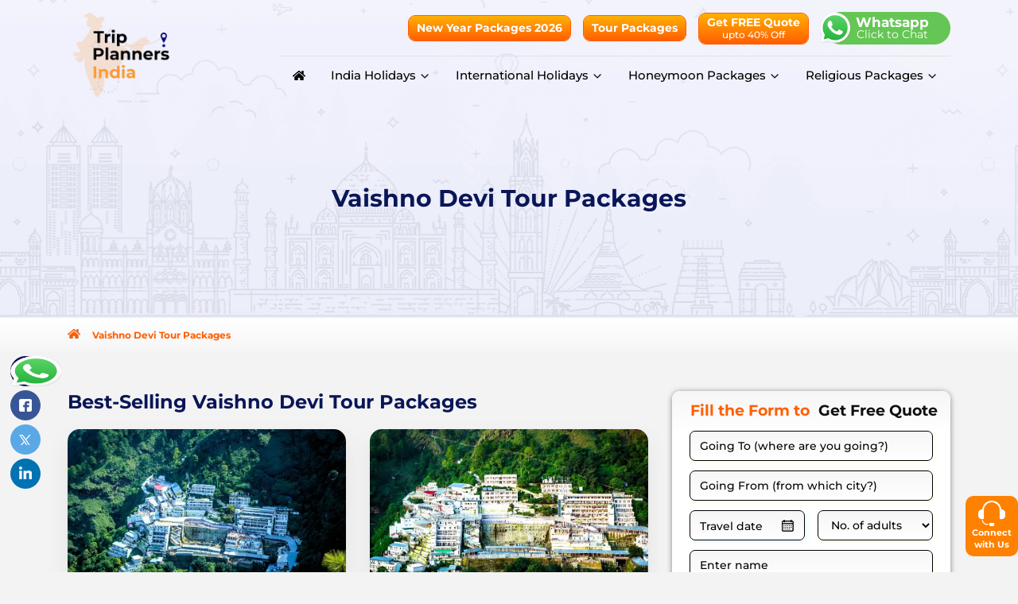

--- FILE ---
content_type: text/html; charset=UTF-8
request_url: https://www.tripplannersindia.com/vaishno-devi-tour-packages
body_size: 18103
content:
    <!DOCTYPE html>
<html lang="en-AU">
   <head>
      <meta charset="utf-8">
      <meta http-equiv="X-UA-Compatible" content="IE=edge">
      <meta name="robots" content="index, follow, max-snippet:-1, max-image-preview:large, max-video-preview:-1" />
      <title>Vaishno Devi Tour Packages | Upto 40% Off On Vaishno Devi Trip</title>
      <meta name="agd-partner-manual-verification" />
      <!-- Tell the browser to be responsive to screen width -->
      <meta content="width=device-width, initial-scale=1, maximum-scale=1, user-scalable=no" name="viewport">
      <link rel="icon" href="https://www.tripplannersindia.com/assets/dist/img/favicon.png" type="image/png" sizes="32x32" />
            <meta name="description" content="Experience the divine aura of Vaishno Devi with exclusive Vaishno Devi Tour Packages. Save up to 40% on your spiritual journey to this sacred destination. Book now!"/>
                  <meta name="keywords" content="Vaishno Devi Tour Packages"/>
                  <link rel="canonical" href="https://www.tripplannersindia.com/vaishno-devi-tour-packages" />
                  <meta property="fb:app_id" content="" />
            <meta property="og:locale" content="en_AU" />
        
      <meta property="og:type" content="website" />
                  <meta property="og:title" content="Vaishno Devi Tour Packages | Upto 40% Off On Vaishno Devi Trip" />
                  <meta property="og:description" content="Experience the divine aura of Vaishno Devi with exclusive Vaishno Devi Tour Packages. Save up to 40% on your spiritual journey to this sacred destination. Book now!" />
                  <meta property="og:url" content="https://www.tripplannersindia.com/vaishno-devi-tour-packages" />
                  <meta property="og:site_name" content="Trip Planners India" />
                  <meta property="og:image" content="https://www.tripplannersindia.com/assets/images/trip_planner.jpg"/>
                              <meta name="twitter:description" content="Experience the divine aura of Vaishno Devi with exclusive Vaishno Devi Tour Packages. Save up to 40% on your spiritual journey to this sacred destination. Book now!" />
            <meta name="twitter:card" content="summary" />
            <meta name="twitter:title" content="Vaishno Devi Tour Packages | Upto 40% Off On Vaishno Devi Trip" />
                  <meta name="twitter:image" content="https://www.tripplannersindia.com/assets/images/trip_planner.jpg" />
            <meta name="revisit-after" content="3 days"> 
      
      <link preload rel="stylesheet" type="text/css" href="https://www.tripplannersindia.com/assets/frontend/css/all.css" >
      <!-- <link preload rel="stylesheet" type="text/css" href="https://www.tripplannersindia.com/assets/frontend/css/bootstrap.min.css" > -->
      
      <!-- <link rel="stylesheet" type="text/css" href="https://www.tripplannersindia.com/assets/frontend/css/jquery-ui.css"> -->
      <!-- <link preload rel="stylesheet" type="text/css" href="https://www.tripplannersindia.com/assets/frontend/css/fontawesome.css" />
      <link preload rel="stylesheet" type="text/css" href="https://www.tripplannersindia.com/assets/frontend/css/swiper-bundle.min.css">
      <link preload rel="stylesheet" type="text/css" href="https://www.tripplannersindia.com/assets/frontend/css/webslidemenu.css"> -->
      
      <!-- <link rel="stylesheet" type="text/css" href="https://www.tripplannersindia.com/assets/frontend/css/bootstrap-multiselect.css"> -->
      <!-- <link rel="stylesheet" type="text/css" href="https://www.tripplannersindia.com/assets/frontend/css/intlTelInput.min.css"> -->
      <link preload rel="stylesheet" type="text/css" href="https://www.tripplannersindia.com/assets/frontend/css/style.css">
      <link preload rel="stylesheet" type="text/css" href="https://www.tripplannersindia.com/assets/frontend/css/responsive.css">
<link rel="stylesheet" href="https://cdnjs.cloudflare.com/ajax/libs/bootstrap-datepicker/1.9.0/css/bootstrap-datepicker.min.css">
<link rel="stylesheet" href="https://www.tripplannersindia.com/assets/bower_components/select2/dist/css/select2.min.css">
      <!-- <link preload rel="preconnect" href="https://fonts.googleapis.com">
      <link preload rel="preconnect" href="https://fonts.gstatic.com" crossorigin>
      <link preload href="https://fonts.googleapis.com/css2?family=Montserrat:ital,wght@0,100..900;1,100..900&display=swap" rel="stylesheet">
       -->
      <!-- <link rel="preconnect" href="https://fonts.googleapis.com">
      <link rel="preconnect" href="https://fonts.gstatic.com" crossorigin>
      <link href="https://fonts.googleapis.com/css2?family=Roboto:wght@300;400;500;700;900&display=swap" rel="preload"> -->
      <!-- <link rel="preload" href="https://cdnjs.cloudflare.com/ajax/libs/ekko-lightbox/5.3.0/ekko-lightbox.css"> -->
      
      
      <!-- <script src="https://www.tripplannersindia.com/assets/frontend/js/jquery.min.js"  ></script> 
      <script src="https://www.tripplannersindia.com/assets/frontend/js/bootstrap.bundle.min.js"></script>  -->
      <!-- <script src="https://www.tripplannersindia.com/assets/frontend/js/jquery-ui.js"></script>   -->
      <script src="https://www.tripplannersindia.com/assets/frontend/js/all.js"></script>
      <script defer src="https://www.tripplannersindia.com/assets/frontend/js/custom.js"></script>
      <script src="https://www.tripplannersindia.com/assets/bower_components/select2/dist/js/select2.full.min.js"></script>
      <!-- <script src="https://www.tripplannersindia.com/assets/frontend/js/jquery.steps.min.js"></script> -->
      <!-- <script src="https://www.tripplannersindia.com/assets/dist/js/jquery.validate.min.js"></script> -->
      <!--<script src=""></script> -->
      <!-- <script src="https://www.tripplannersindia.com/assets/frontend/js/scrollBar.js"></script> -->
      <!-- <script src="https://www.tripplannersindia.com/assets/frontend/js/swiper-bundle.min.js"></script>
      <script src="https://www.tripplannersindia.com/assets/frontend/js/webslidemenu.js"></script> -->
      <!-- <script src="https://www.tripplannersindia.com/assets/frontend/js/multiselect.js"></script> -->
      <!--<script src="https://www.tripplannersindia.com/assets/frontend/js/intlTelInput.min.js"></script> -->
      <!-- <script src="https://www.tripplannersindia.com/assets/frontend/js/jquery.lazy.min.js"></script> -->
      
      <!--<script src="//code.jivosite.com/widget/6Uiw1n6jbg" async></script>-->

      <!-- Google Tag Manager -->
     <script>(function(w,d,s,l,i){w[l]=w[l]||[];w[l].push({'gtm.start':
new Date().getTime(),event:'gtm.js'});var f=d.getElementsByTagName(s)[0],
j=d.createElement(s),dl=l!='dataLayer'?'&l='+l:'';j.async=true;j.src=
'https://www.googletagmanager.com/gtm.js?id='+i+dl;f.parentNode.insertBefore(j,f);
})(window,document,'script','dataLayer','GTM-KGHVZLZ');</script>

<!-- End Google Tag Manager -->
      
   </head>
      <body class=" ">
      <!-- Google Tag Manager (noscript) -->
<noscript><iframe src="https://www.googletagmanager.com/ns.html?id=GTM-KGHVZLZ"
height="0" width="0" style="display:none;visibility:hidden"></iframe></noscript>
      <!-- End Google Tag Manager (noscript) -->
      <!--Header-->
  <!-- main header start -->
        <header class="hd-fixed">
         <div class="container">
            <div class="topheader">
                <a href="https://www.tripplannersindia.com/new-year-packages" class="btnorange">New Year Packages 2026</a>
               <!--<a href="https://www.tripplannersindia.com/honeymoon-packages-in-india" class="btnorange">Honeymoon Special</a>-->
               <!--<a href="https://www.tripplannersindia.com/amarnath-tour-packages" class="btnorange">Amarnath Yatra 2025</a>-->
               <a href="https://www.tripplannersindia.com/tour-packages" class="btnorange">Tour Packages</a>
               <!--<a href="https://www.tripplannersindia.com/create-your-tour-itinerary" class="btnorange">Create Your Plan</a>-->
                              <a href="#" data-toggle="modal" data-target="#footerpopu" class="btnorange upto_sm_text">Get FREE Quote  <br> <small class="">upto 40% Off</small></a>
                              <a href="https://wa.me/9358780044" class="btnbwhtasapp" target="_blank">
                   <span><img src="https://www.tripplannersindia.com/assets/frontend/images/whatsapp-icons.png" alt=""></span> Whatsapp <br> <small>Click to Chat</small> </a>
                              
                           </div>
         </div>
         <div class="container">
            <!-- Mobile Header -->
            <div class="wsmobileheader clearfix ">
               <a  id="wsnavtoggle" class="wsanimated-arrow" ><span></span></a>
               <span class="smllogo"> <a href="https://www.tripplannersindia.com/"><img src="https://www.tripplannersindia.com/assets/frontend/images/logo.webp" alt="logo" class="img-fluid"></a></span>
              <div class="mobilebtnheader">
              <!--<a href="https://www.tripplannersindia.com/tour-packages" class="btnorange">Tour Packages</a>-->
                            <a href="#" data-toggle="modal" data-target="#footerpopu" class="btnblack upto_sm_text">Get FREE Quote <br> <small class="">upto 40% Off</small></a>
                           
              </div>
            </div>
            <!-- Mobile Header --> 
            <div class="wsmainfullcstm">
               <div class="wsmainwp">
                  <div class="desktoplogo">
                     <a href="https://www.tripplannersindia.com/">
                        <img src="https://www.tripplannersindia.com/assets/frontend/images/logo.webp" alt="logo" class="img-fluid">
                     </a>
                  </div>
                  <!--Main Menu HTML Code-->
                  <nav class="wsmenu clearfix">
                     <ul class="wsmenu-list">
                        <li aria-haspopup="true" class="active"><a href="https://www.tripplannersindia.com/" class="menuhomeicon"><span>
                           </span>
                           <i class="fas fa-home"></i></a>
                        </li>
                        
                        <li class="inmenu">
                           <a href="javascript:">India Holidays<i class="far fa-chevron-down"></i></a>
                            <div class="wsmegamenu clearfix custommegamenu">
                               <div class="container">
                                  <div class="row">
                                     <div class="col-lg-4 col-md-12 col-xs-12 link-list">
                                        <ul class="sub-menu main-menulist">
                                              <li aria-haspopup="true"><a href="https://www.tripplannersindia.com/andaman-tour-packages">Andaman Tour Packages </a>
                                                <span class="open-menu"><i class="far fa-chevron-down"></i></span>
                                                <ul class="sub-menu sub-third">
                                                    <li aria-haspopup="true"><a href="https://www.tripplannersindia.com/havelock-island-tour-packages">Havelock Island Tour Packages</a></li>
                                                    <li aria-haspopup="true"><a href="https://www.tripplannersindia.com/port-blair-tour-packages">Port Blair Tour Packages</a></li>
                                                   
                                                  </ul>
                                                
                                                </li>
                                                <li aria-haspopup="true">
                                                <a href="https://www.tripplannersindia.com/delhi-tour-packages">Delhi Tour Packages </a>
                                                </li>
                                                 <li aria-haspopup="true"><a href="https://www.tripplannersindia.com/goa-tour-packages">Goa Tour Packages</a>
                                       
                                                </li>
                                                <li aria-haspopup="true"><a href="https://www.tripplannersindia.com/gujarat-tour-packages">Gujarat Tour Packages</a>
                                                <span class="open-menu"><i class="far fa-chevron-down"></i></span>
                                                <ul class="sub-menu sub-third">
                                                    <li aria-haspopup="true"><a href="https://www.tripplannersindia.com/kutch-tour-packages">Kutch Tour Packages</a></li>
                                            </ul>
                                       
                                                </li>
                                                
                                                <li aria-haspopup="true"><a href="https://www.tripplannersindia.com/himachal-tour-packages">Himachal Tour Packages </a>
                                                    <span class="open-menu"><i class="far fa-chevron-down"></i></span>
                                                <ul class="sub-menu sub-third">
                                                    <li aria-haspopup="true"><a href="https://www.tripplannersindia.com/dalhousie-tour-packages">Dalhousie Tour Packages</a></li>
                                                    <li aria-haspopup="true"><a href="https://www.tripplannersindia.com/dharamshala-tour-packages">Dharamshala Tour Packages</a></li>
                                                    <li aria-haspopup="true"><a href="https://www.tripplannersindia.com/jibhi-tour-packages">Jibhi Tour Packages</a></li>
                                                    <li aria-haspopup="true"><a href="https://www.tripplannersindia.com/kasol-tour-packages">Kasol Tour Packages</a></li>
                                                    <li aria-haspopup="true"><a href="https://www.tripplannersindia.com/manali-tour-packages">Manali Tour Packages</a></li>
                                                    <li aria-haspopup="true"><a href="https://www.tripplannersindia.com/palampur-tour-package">Palampur Tour Packages</a></li>
                                                    <li aria-haspopup="true"><a href="https://www.tripplannersindia.com/shimla-tour-packages">Shimla Tour Packages</a></li>
                                                    <li aria-haspopup="true"><a href="https://www.tripplannersindia.com/spiti-valley-tour-packages">Spiti Valley Tour Packages</a></li>
                                                   
                                                  </ul>
                                                </li>
                                                  <li aria-haspopup="true"><a href="https://www.tripplannersindia.com/karnataka-tour-packages">Karnataka Tour Packages</a>
                                                    <span class="open-menu"><i class="far fa-chevron-down"></i></span>
                                                  <ul class="sub-menu sub-third">
                                                    <li aria-haspopup="true"><a href="https://www.tripplannersindia.com/bangalore-tour-packages">Bangalore Tour Packages</a></li>
                                                    
                                            <li aria-haspopup="true"><a href="https://www.tripplannersindia.com/chikmagalur-tour-packages">Chikmagalur Tour Packages</a></li>
                                                    
                                                    <li aria-haspopup="true"><a href="https://www.tripplannersindia.com/coorg-tour-packages">Coorg Tour Packages</a></li>
                                                    
                                            <li aria-haspopup="true"><a href="https://www.tripplannersindia.com/mysore-tour-packages">Mysore Tour Packages</a></li>
                                                    
                                                    
                                                  </ul>
                                                </li>

                                        </ul>
                                     </div>
                                       
                                       <div class="col-lg-4 col-md-12 col-xs-12 link-list">
                                          
                                          <ul class="sub-menu main-menulist">
                                             
                                                  <li aria-haspopup="true"><a href="https://www.tripplannersindia.com/kerala-tour-packages">Kerala Tour Packages</a>
                                                    <span class="open-menu"><i class="far fa-chevron-down"></i></span>
                                                <ul class="sub-menu sub-third">
                                                    <li aria-haspopup="true"><a href="https://www.tripplannersindia.com/alleppey-tour-packages">Alleppey Tour Packages</a></li>
                                                    <li aria-haspopup="true"><a href="https://www.tripplannersindia.com/munnar-tour-packages">Munnar Tour Packages</a></li>
                                                    <li aria-haspopup="true"><a href="https://www.tripplannersindia.com/thekkady-tour-packages">Thekkady Tour Packages</a></li>
                                                    <li aria-haspopup="true"><a href="https://www.tripplannersindia.com/wayanad-tour-packages">Wayanad Tour Packages</a></li>
                                                   
                                                  </ul>
                                                </li>
                                                <li aria-haspopup="true"><a href="https://www.tripplannersindia.com/kashmir-tour-packages">Kashmir Tour Packages</a>
                                                   <span class="open-menu"><i class="far fa-chevron-down"></i></span>
                                             <ul class="sub-menu sub-third">
                                                 <li aria-haspopup="true">
                                                     <a href="https://www.tripplannersindia.com/gulmarg-tour-packages">Gulmarg Tour Packages</a></li>
                                                 <li aria-haspopup="true"><a href="https://www.tripplannersindia.com/pahalgam-tour-packages">Pahalgam Tour Packages</a></li>
                                                 <li aria-haspopup="true"><a href="https://www.tripplannersindia.com/sonmarg-tour-packages">Sonmarg Tour Packages</a></li>
                                                 <li aria-haspopup="true"><a href="https://www.tripplannersindia.com/srinagar-tour-packages">Srinagar Tour Packages</a></li>
                                               </ul>
                                             </li>
                                              <li aria-haspopup="true"><a href="https://www.tripplannersindia.com/ladakh-tour-packages">Ladakh Tour Packages</a>
                                             </li>
                                             <li aria-haspopup="true"><a href="https://www.tripplannersindia.com/lakshadweep-tour-packages">Lakshadweep Tour Packages</a>
                                             </li>
                                              <li aria-haspopup="true"><a href="https://www.tripplannersindia.com/maharashtra-tour-packages">Maharashtra Tour Packages </a>
                                                 <span class="open-menu"><i class="far fa-chevron-down"></i></span>
                                             <ul class="sub-menu sub-third">
                                                 <li aria-haspopup="true">
                                                     <a href="https://www.tripplannersindia.com/lonavala-tour-packages">Lonavala Tour Packages</a></li>
                                                 <li aria-haspopup="true"><a href="https://www.tripplannersindia.com/mahabaleshwar-tour-packages">Mahabaleshwar Tour Packages</a></li>
                                                  <li aria-haspopup="true"><a href="https://www.tripplannersindia.com/mumbai-tour-packages">Mumbai Tour Packages</a></li>
                                                 <li aria-haspopup="true"><a href="https://www.tripplannersindia.com/panchgani-tour-packages">Panchgani Tour Packages</a></li>
                                                 </ul>
                                             </li>
                                          </ul>
                                       </div>


                                       <div class="col-lg-4 col-md-12 col-xs-12 link-list">
                                          
                                          <ul class="sub-menu main-menulist">
                                                    <li aria-haspopup="true"><a href="https://www.tripplannersindia.com/north-east-tour-packages">North East Tour Packages </a>
                                                 <span class="open-menu"><i class="far fa-chevron-down"></i></span>
                                          <ul class="sub-menu sub-third">
                                              <li aria-haspopup="true"><a href="https://www.tripplannersindia.com/darjeeling-tour-packages">Darjeeling Tour Packages</a></li>
                                              <li aria-haspopup="true"><a href="https://www.tripplannersindia.com/gangtok-tour-packages">Gangtok Tour Packages</a></li>
                                              <li aria-haspopup="true"><a href="https://www.tripplannersindia.com/meghalaya-tour-packages">Meghalaya Tour Packages</a></li>
                                              <li aria-haspopup="true"><a href="https://www.tripplannersindia.com/mizoram-tour-packages">Mizoram Tour Packages</a></li>
                                              <li aria-haspopup="true"><a href="https://www.tripplannersindia.com/sikkim-tour-packages">Sikkim Tour Packages</a></li>
                                              <li aria-haspopup="true"><a href="https://www.tripplannersindia.com/shillong-tour-packages">Shillong Tour Packages</a></li>
                                              <li aria-haspopup="true"><a href="https://www.tripplannersindia.com/tawang-tour-packages">Tawang Tour Packages</a></li>
                                             
                                            </ul>
                                          </li>

                                           <li aria-haspopup="true"><a href="https://www.tripplannersindia.com/orchha-tour-packages">Orchha Tour Packages</a>
                              </li>
                              <li aria-haspopup="true"><a href="https://www.tripplannersindia.com/pondicherry-tour-package">Pondicherry Tour Packages</a>
                              </li>
                           
                              <li aria-haspopup="true"><a href="https://www.tripplannersindia.com/rajasthan-tour-packages">Rajasthan Tour Packages</a>
                                 <span class="open-menu"><i class="far fa-chevron-down"></i></span>
                              <ul class="sub-menu sub-third">
                                  <li aria-haspopup="true"><a href="https://www.tripplannersindia.com/jaipur-tour-packages">Jaipur Tour Packages</a></li>
                                  <li aria-haspopup="true"><a href="https://www.tripplannersindia.com/jaisalmer-tour-packages">Jaisalmer Tour Packages</a></li>
                                  <li aria-haspopup="true"><a href="https://www.tripplannersindia.com/jodhpur-tour-packages">Jodhpur Tour Packages</a></li>
                                  <li aria-haspopup="true"><a href="https://www.tripplannersindia.com/mount-abu-tour-packages">Mount Abu Tour Packages</a></li>
                                  <li aria-haspopup="true"><a href="https://www.tripplannersindia.com/pushkar-tour-package">Pushkar Tour Packages</a></li>
                                  <li aria-haspopup="true"><a href="https://www.tripplannersindia.com/udaipur-tour-packages">Udaipur Tour Packages</a></li>
                                </ul>
                              </li>
                              
                              <li aria-haspopup="true"><a href="https://www.tripplannersindia.com/tamil-nadu-tour-packages">Tamil Nadu Tour Packages </a>
                                 <span class="open-menu" ><i class="far fa-chevron-down"></i></span>
                              <ul class="sub-menu sub-third">
                                  <li aria-haspopup="true"><a href="https://www.tripplannersindia.com/chennai-tour-packages">Chennai Tour Packages</a></li>
                                  <li aria-haspopup="true"><a href="https://www.tripplannersindia.com/kodaikanal-tour-packages">Kodaikanal Tour Packages</a></li>
                                  <li aria-haspopup="true"><a href="https://www.tripplannersindia.com/madurai-tour-packages">Madurai Tour Packages</a></li>
                                  <li aria-haspopup="true"><a href="https://www.tripplannersindia.com/ooty-tour-packages">Ooty Tour Packages</a></li>
                              </ul>
                              </li>

                              <li aria-haspopup="true"><a href="https://www.tripplannersindia.com/uttarakhand-tour-packages">Uttarakhand Tour Packages</a>
                                 <span class="open-menu"><i class="far fa-chevron-down"></i></span>
                              <ul class="sub-menu sub-third">
                                  <li aria-haspopup="true"><a href="https://www.tripplannersindia.com/auli-tour-packages">Auli Tour Packages</a></li>
                                  <li aria-haspopup="true"><a href="https://www.tripplannersindia.com/dehradun-tour-packages">Dehradun Tour Packages</a></li>
                                  <li aria-haspopup="true"><a href="https://www.tripplannersindia.com/jim-corbett-tour-packages">Jim Corbett Tour Packages</a></li>
                                  <li aria-haspopup="true"><a href="https://www.tripplannersindia.com/nainital-tour-packages">Nainital Tour Packages</a></li>
                                  <li aria-haspopup="true"><a href="https://www.tripplannersindia.com/ranikhet-tour-packages">Ranikhet Tour Packages</a></li>
                                  <li aria-haspopup="true"><a href="https://www.tripplannersindia.com/rishikesh-tour-packages">Rishikesh Tour Packages</a></li>
                                </ul>
                              </li>
                              
                              <li aria-haspopup="true"><a href="https://www.tripplannersindia.com/uttar-pradesh-tour-packages">Uttar Pradesh Tour Packages</a>
                              <span class="open-menu"><i class="far fa-chevron-down"></i></span>
                              <ul class="sub-menu sub-third">
                                  <li aria-haspopup="true"><a href="https://www.tripplannersindia.com/agra-tour-packages">Agra Tour Packages</a></li>
                                  <li aria-haspopup="true"><a href="https://www.tripplannersindia.com/varanasi-tour-packages">Varanasi Tour Packages</a></li>
                                </ul>
                              </li>
                                          </ul>
                                       </div>

                                  </div>
                               </div>
                            </div>
                        </li>
                        
                        <li aria-haspopup="true"><a href="javascript:">International Holidays<i class="far fa-chevron-down"></i></a>
                           <ul class="sub-menu">
                               
                               <li aria-haspopup="true"><a href="https://www.tripplannersindia.com/bali-tour-packages">Bali Tour Packages</a>
                              </li>
                               <li aria-haspopup="true"><a href="https://www.tripplannersindia.com/bhutan-tour-packages">Bhutan Tour Packages</a>
                              </li>
                              <li aria-haspopup="true" class="lastlistiteam"><a href="https://www.tripplannersindia.com/dubai-tour-packages">Dubai Tour Packages</a>
                              <ul class="sub-menu">
                                  <li aria-haspopup="true"><a href="https://www.tripplannersindia.com/abu-dhabi-tour-packages">Abu Dhabi tour packages</a>
                              </li>
                              </ul>
                              
                              </li>
                              <li aria-haspopup="true"><a href="https://www.tripplannersindia.com/maldives-tour-packages">Maldives Tour Packages</a>
                              </li>
                              <li aria-haspopup="true"><a href="https://www.tripplannersindia.com/malaysia-tour-packages">Malaysia Tour Packages</a>
                              </li>
                              <li aria-haspopup="true"><a href="https://www.tripplannersindia.com/mauritius-tour-packages">Mauritius Tour Packages</a>
                              </li>
                              <li aria-haspopup="true"><a href="https://www.tripplannersindia.com/nepal-tour-packages">Nepal Tour Packages</a>
                              </li>
                              <li aria-haspopup="true"><a href="https://www.tripplannersindia.com/singapore-tour-packages">Singapore Tour Packages</a></li>
                              <li aria-haspopup="true"><a href="https://www.tripplannersindia.com/sri-lanka-tour-packages">Sri Lanka Tour Packages</a></li>
                                 
                              <li aria-haspopup="true" class="lastlistiteam"><a href="https://www.tripplannersindia.com/thailand-tour-packages">Thailand Tour Packages</a>
                              <ul class="sub-menu">
                                  <li>
                                      <a aria-haspopup="true" href="https://www.tripplannersindia.com/phuket-tour-packages">Phuket Tour Packages</a>
                                  </li>
                                  <li>
                                      <a aria-haspopup="true" href="https://www.tripplannersindia.com/pattaya-tour-packages">Pattaya Tour Packages</a>
                                  </li>
                                  <li>
                                      <a aria-haspopup="true" href="https://www.tripplannersindia.com/bangkok-tour-packages">Bangkok Tour Packages</a>
                                  </li>
                              </ul>
                              </li>
                           </ul>
                        </li>
                        
                        <li>
                           <a href="javascript:">Honeymoon Packages<i class="far fa-chevron-down"></i></a>
                           <ul class="sub-menu">
                               <li aria-haspopup="true" class="lastlistiteam"><a href="https://www.tripplannersindia.com/honeymoon-packages-in-india">India Honeymoon Tour Packages</a>
                               <ul class="sub-menu">
                                   <li aria-haspopup="true"><a href="https://www.tripplannersindia.com/andaman-honeymoon-packages">Andaman Honeymoon Packages</a></li>
                                   <li aria-haspopup="true"><a href="https://www.tripplannersindia.com/goa-honeymoon-packages">Goa Honeymoon Packages</a></li> 
                                    <li aria-haspopup="true"><a href="https://www.tripplannersindia.com/kashmir-honeymoon-packages">Kashmir Honeymoon Packages</a></li>
                                    <li aria-haspopup="true"><a href="https://www.tripplannersindia.com/kerala-honeymoon-packages">Kerala Honeymoon Packages</a></li>
                                    <li aria-haspopup="true"><a href="https://www.tripplannersindia.com/manali-honeymoon-packages">Manali Honeymoon Packages</a></li>
                                </ul>
                               </li>
                               <li aria-haspopup="true" class="lastlistiteam"><a href="#">International Honeymoon Tour Packages</a>
                               <ul class="sub-menu">
                                   <li aria-haspopup="true"><a href="https://www.tripplannersindia.com/bali-honeymoon-packages">Bali Honeymoon Packages</a></li>
                              <li aria-haspopup="true"><a href="https://www.tripplannersindia.com/bhutan-honeymoon-packages">Bhutan Honeymoon Packages</a></li>
                              <li aria-haspopup="true"><a href="https://www.tripplannersindia.com/maldives-honeymoon-packages">Maldives Honeymoon Packages</a></li> 
                              <li aria-haspopup="true"><a href="https://www.tripplannersindia.com/mauritius-honeymoon-packages">Mauritius Honeymoon Packages</a></li> 
                                 </ul>
                               </li>
                              
                              
                               
                           </ul>
                        </li>
                        
                        <li class="religious_li_main">
                           <a href="javascript:">Religious Packages<i class="far fa-chevron-down"></i></a>
                           <ul class="sub-menu">
                              <li aria-haspopup="true"><a href="https://www.tripplannersindia.com/ayodhya-tour-packages">Ayodhya Tour Packages</a></li>
                              <li aria-haspopup="true"><a href="https://www.tripplannersindia.com/amarnath-tour-packages">Amarnath Tour Packages</a></li>
                              <li aria-haspopup="true"><a href="https://www.tripplannersindia.com/badrinath-tour-packages">Badrinath Tour Packages</a></li> 
                              <li aria-haspopup="true"><a href="https://www.tripplannersindia.com/kedarnath-tour-packages">Kedarnath Tour Packages</a></li>
                              <li aria-haspopup="true"><a href="https://www.tripplannersindia.com/kumbh-mela-tour-packages">Kumbh Mela Tour Packages</a></li>
                              <li aria-haspopup="true" class="lastlistiteam"><a href="#">Mathura Tour Packages</a>
                              <ul class="sub-menu">
                                  <li>
                                      <a aria-haspopup="true" href="https://www.tripplannersindia.com/tours/agra-mathura-vrindavan-tour-packages-3-night-4-days-trip-planners-india">Agra Mathura Vrindavan</a>
                                  </li>
                                  <li>
                                      <a aria-haspopup="true" href="https://www.tripplannersindia.com/tours/mathura-vrindavan-tour-package-2-nights-3-days-trip-planners-india">Mathura Vrindavan</a>
                                  </li>
                              </ul>
                              </li> 
                              <li aria-haspopup="true"><a href="https://www.tripplannersindia.com/somnath-tour-packages">Somnath Tour Packages</a></li>
                              <li aria-haspopup="true"><a href="https://www.tripplannersindia.com/vaishno-devi-tour-packages">Vaishno Devi Tour Packages</a></li> 
                           </ul>
                        </li>
                        
                                                
                        <li class="mobile_munu_items">
                            <a href="https://www.tripplannersindia.com/new-year-packages" class="">New Year Package</a>
                        </li>
                        
                        <li class="mobile_munu_items">
                            <a href="https://www.tripplannersindia.com/honeymoon-packages-in-india" class="">Honeymoon Special</a>
                        </li>
                        
                        <li class="mobile_munu_items">
                            <a href="https://www.tripplannersindia.com/tour-packages" class="">Tour Packages</a>
                        </li>
                        
                        <li class="mobile_munu_items">
                                                    </li>
                        
                        <li class="mobile_munu_items">
                            <a href="https://www.tripplannersindia.com/create-your-tour-itinerary" class="">Create Your Plan</a>
                        </li>
                        
                     </ul>
                  </nav>
                  <!--Menu HTML Code-->
               </div>
            </div>
         </div>
      </header>
        <!-- main header end -->

      <script type="text/javascript">
         function DropDown(el) {
          this.dd = el;
          this.placeholder = this.dd.children('user-image');
          this.opts = this.dd.find('dropdown-content');
          this.val = '';
          this.index = -1;
          this.initEvents();
         }
         DropDown.prototype = {
          initEvents : function() {
            var obj = this;
         
            $('.user-image').on('click', function(event){
              $('.dd').toggleClass('active');
              return false;
            });
         
            obj.opts.on('click',function(){
              var opt = $(this);
              obj.val = opt.text();
              obj.index = opt.index();
              obj.placeholder.text(obj.val);
            });
          },
          getValue : function() {
            return this.val;
          },
          getIndex : function() {
            return this.index;
          }
         }
         
         $(function() {
          var dd = new DropDown( $('.dd') );
         });
         
      </script>

      <script type="text/javascript">
     jQuery('.open-menu').click(function(){
    //jQuery(this).toggleClass('ws-activearrow2').parent().siblings().children().removeClass('ws-activearrow2');
    //jQuery(".sub-menu-mobile").not(jQuery(this).siblings('.sub-menu-mobile')).slideUp('slow');
    //jQuery(this).siblings('.wsmegamenu').slideToggle('slow');
    //jQuery(this).siblings('.sub-menu-mobile').slideToggle('slow');
    jQuery('.open-menu').not(this).removeClass('activeclass')
    jQuery(this).toggleClass('activeclass');
    jQuery('ul.sub-third').not(jQuery(this).closest('li').find('ul.sub-third')).slideUp('slow');
    jQuery(this).closest('li').find('ul.sub-third').slideToggle('slow');
     
  });
</script>

<section class="banner-inner contactus-bg">
   <div class="container bannercontainer">
      <div class="innerbannerheading">
         <div class="innerall">
             <h1>Vaishno Devi Tour Packages</h1>
         </div>
         
      </div>
   </div>
   
</section>

<div class="breadcrumb-list">
   <div class="container">
      <ul>
         <li>
            <a href="https://www.tripplannersindia.com/"><i class="fas fa-home"></i></a>
         </li>
         <li>
            <a href="javascript:">Vaishno Devi Tour Packages</a>
         </li>
      </ul>
   </div>
</div> 
<!-- banner-inner-section-end -->
<section class="servcietour">
   <div class="container">
     <div class="row">
         <div class="col-md-8">
     
      
            <div class="bestsellingmain">
         <h2>Best-Selling Vaishno Devi Tour Packages</h2>
                 </div>
              <div class="desktop_packages"> 
        <div class="row" id="post_container_desk">
                  <div class="col-md-6">
            <div class="destcontentmain">
               <div class="destimg">
                                 <img src="https://www.tripplannersindia.com/assets/images/page/Vaishno_Devi.webp" class="img-fluid"> 
                                    
               </div>
               <div class="destictsmall">
                  <div class="destright">
                     <div class="desheadname">
                        <h3>2 Nights 3 Days Vaishno Devi Tour Package Itinerary</h3>
                     </div>
                     <div class="destprice">
                                                  <div class="offrd_price_div2">
                        <div class="pictag"><strike>₹7200</strike></div>
                        <div class="pictag">₹6480</div>
                    </div>
                     </div>
                  </div>
                  <div class="destleft">
                     <div class="bookdest">
                        <a href="https://www.tripplannersindia.com/tours/2-nights-3-days-vaishno-devi-tour-package-itinerary" class="commanbtn">Explore</a>
                     </div>
                  </div>
               </div>
            </div>
         </div> 
                  <div class="col-md-6">
            <div class="destcontentmain">
               <div class="destimg">
                                 <img src="https://www.tripplannersindia.com/assets/images/page/Vaishno_Devi_Tour_Package.webp" class="img-fluid"> 
                                    
               </div>
               <div class="destictsmall">
                  <div class="destright">
                     <div class="desheadname">
                        <h3>3 Nights 4 Days Vaishno Devi Tour Package</h3>
                     </div>
                     <div class="destprice">
                                                  <div class="offrd_price_div2">
                        <div class="pictag"><strike>₹10499</strike></div>
                        <div class="pictag">₹9449</div>
                    </div>
                     </div>
                  </div>
                  <div class="destleft">
                     <div class="bookdest">
                        <a href="https://www.tripplannersindia.com/tours/3-nights-4-days-vaishno-devi-tour-package" class="commanbtn">Explore</a>
                     </div>
                  </div>
               </div>
            </div>
         </div> 
          
         </div>
         
       </div>
       
       <div class="mobile_packages"> 
        <div class="row">
            <div class="col-md-12">
         <div id="post-container">
                  <div class="col-md-12  p-0">
            <div class="destcontentmain">
               <div class="destimg">
                                 <img src="https://www.tripplannersindia.com/assets/images/page/Vaishno_Devi.webp" class="img-fluid"> 
                                    
               </div>
               <div class="destictsmall">
                  <div class="destright">
                     <div class="desheadname">
                        <h3>2 Nights 3 Days Vaishno Devi Tour Package Itinerary</h3>
                     </div>
                     <div class="destprice">
                                                <div class="offrd_price_div2">
                        <div class="pictag"><strike>₹7200</strike></div>
                        <div class="pictag">₹6480</div>
                    </div>
                     </div>
                  </div>
                  <div class="destleft">
                     <div class="bookdest mobileyear_btns">
                        <a href="https://www.tripplannersindia.com/tours/2-nights-3-days-vaishno-devi-tour-package-itinerary" class="commanbtn">Explore</a>
                        <a href="#" data-toggle="modal" data-target="#footerpopu" class="commanbtn">Plan My Trip</a>
                     </div>
                  </div>
               </div>
            </div>
         </div> 
                  <div class="col-md-12  p-0">
            <div class="destcontentmain">
               <div class="destimg">
                                 <img src="https://www.tripplannersindia.com/assets/images/page/Vaishno_Devi_Tour_Package.webp" class="img-fluid"> 
                                    
               </div>
               <div class="destictsmall">
                  <div class="destright">
                     <div class="desheadname">
                        <h3>3 Nights 4 Days Vaishno Devi Tour Package</h3>
                     </div>
                     <div class="destprice">
                                                <div class="offrd_price_div2">
                        <div class="pictag"><strike>₹10499</strike></div>
                        <div class="pictag">₹9449</div>
                    </div>
                     </div>
                  </div>
                  <div class="destleft">
                     <div class="bookdest mobileyear_btns">
                        <a href="https://www.tripplannersindia.com/tours/3-nights-4-days-vaishno-devi-tour-package" class="commanbtn">Explore</a>
                        <a href="#" data-toggle="modal" data-target="#footerpopu" class="commanbtn">Plan My Trip</a>
                     </div>
                  </div>
               </div>
            </div>
         </div> 
          
         </div>
         </div>
        
         
         
      </div>
      </div>
            <!-- leh ladakh tour packages -->
              
        
        <div class="theme-explore">
    <div class="container">
    <div class="row">
        <div class="col-md-12">
            <div class="slidertopheading">
         <div class="section-heading">
            <h2>Best Vaishno Devi Tour Packages</h2>
         </div>
      </div>
             <div class="contentBox" id="tour_package_content">
          <p>A famous pilgrimage place in Jammu and Kashmir, Vaishno Devi is home to the Shri Mata Vaishno Devi Mandir. The city and temple are devoted to the Goddess Vaishno Devi, a form of Goddess Durga. Explore the divine pilgrimage to Vaishno Devi with our best tour packages. Immerse yourself in spiritual bliss as you embark on this sacred journey of Vaishno devi yatra package.</p>
          <div class="section-heading">
              <h2>About Vaishno Devi Tour Packages</h2>

<p dir="ltr">The Trikuta Mountains contain the temple cave known as Vaishno Devi Mandir. Three naturally occurring rocks that represent Maha Lakshmi, Maha Kali, and Maha Saraswati are revered by devotees. Once you take the Vaishno devi trip plan, you can stop at Ardhkuwari or Garbajoon Cave if you choose to complete the yatra on foot. It is believed that this is where the Goddess prayed before slaughtering the demon Bhairavnath. The trip to the Vaishno Devi mandir is included in the Vaishno Devi yatra package. Using the Vaishno Devi Ropeway and Vaishno Devi Yatra by helicopter, particularly to the temple, is simpler. The base camp for pilgrims traveling to Vaishno Devi in Katra, another worship city in the Udhampur district. These are all mentioned in the Vaishno Devi tour packages.</p>

<p><strong>Duration:</strong> Vaishno Devi tour packages can range from a day trip to several days, depending on the itinerary and the visitors&#39; preferences.</p>

<p><strong>Itinerary:</strong> Most Vaishno Devi travel packages include lodging, travel, and darshan (worship) plans. The typical itinerary calls for travelers to travel to Katra, the pilgrimage&#39;s base camp, and then trek or take another form of transportation to the Vaishno Devi shrine. Some deals might also include trips to nearby sights like Patnitop or Shivkhori.</p>

<p><strong>Accommodations:</strong> During the Vaishno devi tour plan the amenities and facilities starting from the initial point of the trip to the ending point of the trip. The Vaishno Devi family tour package is specifically made for the families so that they do not face any problems during the trip.</p>

<p><strong>Transport:</strong> The Vaishno devi package frequently includes transportation to Katra, where the pilgrimage begins, from the closest airport or train station. Given the package and where you&#39;re staying, it may be by road, train, or flight.</p>

<p><strong>Meals:</strong> Meals may be included in some packages but not in others. Reviewing the package&#39;s specifics is critical to determine whether meals are included or must be scheduled separately. They are mostly added in reference to the Vaishno devi trip cost as many people might not like the exclusive packages.</p>

<p><strong>Services Extra:</strong> Several Vaishno devi trip packages may include extras like guided tours, help with the darshan procedure, and local sightseeing. These amenities can improve your pilgrimage and make it more convenient for you.</p>

<p>It&#39;s crucial to do your homework and compare the various Vaishno devi tour packages that travel companies or online marketplaces offer to find the one that best fits your needs and price range. Before making a reservation, review the package additions, exceptions, cancellation regulations, and any additional conditions or terms.</p>
              </div>
        </div>
        </div>
    </div>
    </div>
</div>
        
        
      </div>
       <div class="col-md-4">
            <div class="package-from sidebar_enq_form">
               <div class="banner-form">
                  <div class="blueboxform">
                
                  <div class="blhead-bx"> <span> Fill the Form to</span> Get Free Quote </div>
               
                  </div>
                  <div class="bnr-form">

                  <form class="form-row" id="tourdetails" action="javascript:" method="post">
                      <input type="text" name="hidden_field" style="display:none">
                                               <input type="hidden" name="lead_url" value="http://www.tripplannersindia.com/vaishno-devi-tour-packages">
                        <div class="form-group col-md-12" id="nonotp-error" style="display: none; color: red;"> <label class="error"></label><br><br></div>
                        <div class="form-group col-md-12">
                           <!-- <label>Going To</label> -->
                           
<div class="search-container">
<input type="text" class="form-control" list="going_to2" name="Going" id="Going" placeholder="Going To (where are you going?)" autocomplete="off">
<ul class="autocomplete-list" id="autocomplete-list1"></ul>
</div>
                           
                        </div>
                        <div class="form-group col-md-12">
                           <!-- <label>Leaving From</label> -->
                           <input type="text" class="form-control" name="Leaving" placeholder="Going From (from which city?)">
                        </div>
                        <div class="form-group col-md-6">
                           <!-- <label>Departure Date</label> -->
                           <div class="datefiled"> 
                           <input type="text" readonly class="datepicker departur_date2" name="Depdate" placeholder="Travel date">
                           </div>
                        </div>
                        <!-- <div class="form-group col-md-6">
                           <label>Budget</label>
                           <select class="form-control" name="budget" required>
                              <option value="">Please Select Budget</option>
                              <option value="standard">Standard</option>
                              <option value="economy">Economy</option>
                              <option value="luxury">Luxury</option>
                           </select>
                        </div> -->
                        <div class="form-group col-md-6">
                           <!-- <label>No. of Travelers</label> -->
                             <select name="travelers" class="form-control" required>
                              <option value="">No. of adults</option>
                              
                              <option value="2">2</option>
                              <option value="3">3</option>
                              <option value="4">4</option> 
                              <option value="5">5</option>
                              <option value="6">6</option>
                              <option value="7">7</option>
                              <option value="8">8</option>
                              <option value="9">9</option>
                              <option value="10">10</option>
                              <option value="11-20">11-20</option>
                              <option value="21-50">21-50</option>
                              <option value="51-100">51-100</option>
                              
                           </select>
                        </div>
                        <div class="form-group col-md-12">
                           <!-- <label>Name</label> -->
                           <input type="text" class="form-control" name="Name" placeholder="Enter name">
                        </div>
                        <div class="form-group col-md-12 phonesection">
                           <!-- <label>Phone Number</label> -->
                           <input type="text" class="form-control phonenmbr" name="Phone" placeholder="Enter number">
                           <label id="Phone-error" class="error" for="Phone" style="display: none;">This field is required</label>
                        <!--<a class="getotp" href="javascript:">Get OTP on Call</a>-->
                        </div>
                        <div class="form-group col-md-6 otpsection" style="display:none;">
                           <label>OTP</label>
                           <input type="text" name="otp" class="form-control otpnumbr" placeholder="Enter OTP">
                           <label id="otp-error" class="error" for="otp" style="display: none;">This field is required</label>
                           <a class="verifyotp" href="javascript:">Verify</a>
                           <a class="verifysces" href="javascript:" style="display:none;">OTP verified successfully</a>
                        </div>
                       
                        <div class="form-group col-md-12">
                           <!-- <label>Email</label> -->
                           <input type="text" class="form-control" name="Email" placeholder="Enter email">
                        </div>
                        <!-- <div class="col-md-6 form-group">
                         <label>Prefer Contact Option</label>
                         <div class="row">
                             <div class="col-md-5 form-group">
                                 <input type="radio" name="prefer_contact" value="Call" checked> Call
                             </div>
                             <div class="col-md-7 form-group">
                                 <input type="radio" name="prefer_contact" value="Whatsapp"> Whatsapp
                             </div>
                         </div>
                     </div>
                     <div class="col-md-6 form-group">
                         <label>Preferred Time</label>
                         <select name="prefer_time" class="form-control">
                             <option value="">Select Time</option>
                             <option value="9AM to 11AM">9AM to 11AM</option>
                             <option value="11AM to 1PM">11AM to 1PM</option>
                             <option value="1PM to 3PM">1PM to 3PM</option>
                             <option value="3PM to 5PM">3PM to 5PM</option>
                             <option value="5PM to 7PM">5PM to 7PM</option>
                             
                         </select>
                     </div> -->
                        <div class="form-group submitbtndiv">
                           <input type="hidden" name="verifiedphone" class="verifiedphone">
                           <input type="hidden" name="verifiedotp" class="verifiedotp">
                           <input type="submit" class="submitbtn commanbtn" value="Submit">
                        </div>
                     </form>
                  </div>
               </div>
            </div>
         </div>
     </div>
   </div>
</section>





<script type="text/javascript">
   $(document).ready(function(){
      jQuery('form[id="tourdetails"]').validate({
            rules: {
              Name: 'required',
              Phone: {
                required:true,
                number:true,
                minlength: 10,
              },
              Email: {
                required: true,
                email: true,
              },
              Leaving: 'required',
              Going: 'required',
              Depdate: 'required',
              Days: 'required', 
              Travelers: 'required',   
              prefer_contact: 'required',
              prefer_time: 'required',
            },
            messages: {
              Name: 'This field is required',
              Phone: {
                required: 'This field is required',
              },
              Email: {
                required: 'This field is required',
                email: 'Enter valid email address',
              },
              Going: 'This field is required',
              Leaving: 'This field is required',
              Depdate: 'This field is required',
              Days: 'This field is required',
              Travelers: 'This field is required',
            },  
            submitHandler: function(form) {
               $("#tourdetails .submitbtn").attr("disabled", true);
                var form = $('#tourdetails');
              var formdata = $('#tourdetails').serialize();
              $.ajax({
               url: base_url + '/FrontendPages/leaddatasubmit',
               type: form.attr('method'),
               data: formdata, 
               dataType: 'json',
               success:function(response) {
                  if(response.status === 'success') 
                  {
                     window.location.href = "https://www.tripplannersindia.com/thank-you/";
                  } 
                  else 
                  {
                     $("#tourdetails .submitbtn").attr("disabled", false);
                     $('#nonotp-error').html(response.message);
                     $('#nonotp-error').show();

                     $('html, body').animate({
                          scrollTop: $(".banner-section").offset().top
                      }, 2000);
                  }
                  setTimeout(function(){$('.cominquireerrormessage').hide(); $('.cominquireerrormessage').hide();},5000);
               
               }
               
              }); 
                return false;
            }
        });

       jQuery('.getotp').on( "click", function() {
            var phonenmbr = jQuery('.phonenmbr').val();
             $('#Phone-error').hide();
            if(phonenmbr){
               
               $.ajax({
                  url: base_url + 'FrontendPages/sendotp',
                  type: 'post',
                  data: {'phonenmbr': phonenmbr}, 
                  dataType: 'json',
                  success:function(response) {
                     console.log(response.Details);
                     if(response.Status === 'Success') 
                     {
                        jQuery('.verifiedphone').val(phonenmbr);
                        $('.phonesection').hide();
                        $('.otpsection').show();
                     } 
                     else 
                     {
                        
                        $('#Phone-error').html(response.Details);
                        $('#Phone-error').show();
                     }                     
                  }
                  
               });
            }else{
               jQuery('#Phone-error').show();
            }
         });

         jQuery('.verifyotp').on( "click", function() {
            var otpnumbr = jQuery('.otpnumbr').val();
            var phonenmbr = jQuery('.verifiedphone').val();
             $('#otp-error').hide();
            if(otpnumbr){
               
               $.ajax({
                  url: base_url + 'FrontendPages/verifyotp',
                  type: 'post',
                  data: {'otpnumbr': otpnumbr,'phonenmbr': phonenmbr,}, 
                  dataType: 'json',
                  success:function(response) {
                     console.log(response.Details);
                     if(response.Status === 'Success') 
                     {
                        jQuery('.verifiedotp').val('Verified');
                        
                        $('.verifysces').show();
                     } 
                     else 
                     {
                        
                        $('#otp-error').html(response.Details);
                        $('#otp-error').show();
                     }                  
                  }
                  
               });
            }else{
               //alert('phonenmbr');
               jQuery('#otp-error').show();
            }
         });
   });
</script>


<script>
    $(document).ready(function(){
        $('#load-more').click(function(){
            var offset = $(this).data('offset');
            var destination = $(this).data('destination');

            $.ajax({
                url: base_url + 'FrontendCoursecategory/load_more',
                type: 'POST',
                data: {offset: offset, destination: destination},
                success: function(data) {
                    if (data) {
                        $('#post-container').append(data);
                        $('#load-more').data('offset', offset + 5); // Update offset
                    } else {
                        $('#load-more').attr('disabled','disabled');
                        $('#post-container').append('<div class="col-md-12"><p>No More Packages Found!</p></div>');
                    }
                }
            });
        });
        
        $('#load_more_desktop').click(function(){
            var offset = $(this).data('offset');
            var destination = $(this).data('destination');

            $.ajax({
                url: base_url + 'FrontendCoursecategory/load_more_desktop',
                type: 'POST',
                data: {offset: offset, destination: destination},
                success: function(data) {
                    if (data) {
                        $('#post_container_desk').append(data);
                        $('#load_more_desktop').data('offset', offset + 6); // Update offset
                    } else {
                        $('#load_more_desktop').attr('disabled','disabled');
                        $('#post_container_desk').append('<div class="col-md-12"><p>No More Packages Found!</p></div>');
                    }
                }
            });
        });
    });
</script>


<script>
    $(document).ready(function() {
    // Image sources
    var startImage = "https://www.tripplannersindia.com/assets/frontend/images/Exclusive Travel Deals Await_ Get Your Free Quote.mp4";
    var midImage = "https://www.tripplannersindia.com/assets/frontend/images/Let’s Plan Your Perfect Trip_ Fill Out the Form.mp4";
    var endImage = "https://www.tripplannersindia.com/assets/frontend/images/Plan Your Dream Getaway_ Get Your Personalized Itinerary Today.mp4";
    
    // Add image at the start of the content
    $("#tour_package_content").prepend('<a href="#" data-toggle="modal" data-target="#footerpopu" class=""><video autoplay loop muted playsinline class="new_banner_divimg" ><source src="' + startImage + '" ></video></a>');
    
    // Calculate the middle position
    var paragraphs = $("#tour_package_content p").filter(function() {
        //return $(this).closest('table').length === 0;
        return $(this).closest('table').length === 0 && $(this).closest('ul').length === 0;
    });
    //var paragraphs = $("#tour_package_content p");
    var middleIndex = Math.floor(paragraphs.length / 2);
    
    // Add image at the middle of the content
    paragraphs.eq(middleIndex).before('<a href="#" data-toggle="modal" data-target="#footerpopu" class=""><video autoplay loop muted playsinline class="new_banner_divimg"><source src="' + midImage + '" ></video></a>');
    
    // Add image at the end of the content
    $("#tour_package_content").append('<a href="#" data-toggle="modal" data-target="#footerpopu" class=""><video autoplay loop muted playsinline class="new_banner_divimg" ><source src="' + endImage + '" ></video></a>');
});
</script>
<!-- footer -->
<footer>
      <div class="footerbutton">
    <a href="#" data-toggle="modal" data-target="#footerpopu" class="commanbtn">Get Free Tour Quote & Itinerary</a>
  </div>
    <div class="container">
    <div class="row">
      <div class="col-md-3">
        <div class="footerlogo">
            <a href="https://www.tripplannersindia.com/">
                <img src="https://www.tripplannersindia.com/assets/frontend/images/logo.webp" alt="logo" class="img-fluid">
          </a>
          <div class="footer-socail">
          <div class="socialhead">Find us on Social Media</div>
          <ul>
            <li>
              <a href="https://www.facebook.com/tripplannersindia/" target="_blank" ><i class="fab fa-facebook-f"></i></a>
            </li>
           
             <li>
              <a href="https://www.instagram.com/tripplannersindia/" target="_blank" ><i class="fab fa-instagram"></i></a>
            </li>
             <li>
              <a href="https://www.youtube.com/@TripPlannersIndia" target="_blank" ><i class="fab fa-youtube"></i>  </a>
            </li>
            <li>
              <a href="https://wa.me/9358780044" target="_blank" ><i class="fab fa-whatsapp"></i>  </a>
            </li>
          </ul>
         
        </div>
        </div>
      </div>
      
            <div class="col-md-2 col-6">
          <div class="footerlinks footer_about">
          <div class="fthead">About</div>
           <ul>
             <li>
               <a href="https://www.tripplannersindia.com/about-us">About Us</a>
             </li>
             <li>
               <a href="https://www.tripplannersindia.com/blog">Blog</a>
             </li>
             <li>
               <a href="https://www.tripplannersindia.com/contact-us">Contact Us</a>
             </li>
             <li>
               <a href="https://www.tripplannersindia.com/travel-leads-for-travel-agents">Travel Agent</a>
             </li>
              <li>
               <a href="https://www.tripplannersindia.com/advertise">Advertise</a>
             </li>
             <li>
               <a href="https://www.tripplannersindia.com/write-for-us">Write for Us</a>
             </li>
           </ul>
         </div>
      </div>
      <div class="col-md-3 col-6">
         <div class="footerlinks domesticfot">
          <div class="fthead">Domestic Tour Packages</div>
           <ul>
             <li>
               <a href="https://www.tripplannersindia.com/andaman-tour-packages">Andaman</a>
             </li>
             <li>
               <a href="https://www.tripplannersindia.com/goa-tour-packages">Goa</a>
             </li>
             <li>
               <a href="https://www.tripplannersindia.com/himachal-tour-packages">Himachal</a>
             </li>
              <li>
               <a href="https://www.tripplannersindia.com/kerala-tour-packages">Kerala</a>
             </li>
             <li>
               <a href="https://www.tripplannersindia.com/kashmir-tour-packages">Kashmir</a>
             </li>
              <li>
               <a href="https://www.tripplannersindia.com/north-east-tour-packages">North East</a>
             </li>
             <li>
               <a href="https://www.tripplannersindia.com/rajasthan-tour-packages">Rajasthan</a>
             </li>
             <li>
               <a href="https://www.tripplannersindia.com/uttarakhand-tour-packages">Uttarakhand</a>
             </li>
           </ul>
         </div>
      </div>
      <div class="col-md-4 col-6">
         <div class="footerlinks domesticfot">
          <div class="fthead">Outbound Tour Packages</div>
           <ul>
               <li>
               <a href="https://www.tripplannersindia.com/bali-tour-packages">Bali</a>
             </li>
             <li>
               <a href="https://www.tripplannersindia.com/bhutan-tour-packages">Bhutan</a>
             </li>
             <li>
               <a href="https://www.tripplannersindia.com/dubai-tour-packages">Dubai</a>
             </li>
             <li>
               <a href="https://www.tripplannersindia.com/maldives-tour-packages">Maldives</a>
             </li>
              <li>
               <a href="https://www.tripplannersindia.com/malaysia-tour-packages">Malaysia</a>
             </li>
             <li>
              <a href="https://www.tripplannersindia.com/nepal-tour-packages">Nepal</a>
             </li>
             <li>
               <a href="https://www.tripplannersindia.com/singapore-tour-packages">Singapore</a>
             </li>
             <li>
               <a href="https://www.tripplannersindia.com/sri-lanka-tour-packages">Sri Lanka</a>
             </li>
              <li>
               <a href="https://www.tripplannersindia.com/thailand-tour-packages">Thailand</a>
             </li>
              
           </ul>
         </div>
      </div>
            
    </div>
  </div>
  <div class="footercopy">
    <div class="container footer_btm_txt">
      <div class="ftr_para">
          <p>Copyright @ 2026 Trip Planners India.</p>
      </div>
      <div>
          <p>Inausco Digital Private Limited </p>
      </div>
      <div class="ftr_lnks">
          <a href="https://www.tripplannersindia.com/privacy-policy-and-cookie-policy" target="_blank">Privacy Policy</a>
          <a href="https://www.tripplannersindia.com/terms-and-conditions" target="_blank">Terms & Condition</a>
      </div>
    </div>
    <div class="container footr_small_text">
    <small>We are not a travel agency. Our platform is a travel lead generation service that connects potential travelers with registered travel agents. We do not directly organize or manage tours, bookings, or travel arrangements. All services and bookings are provided by the registered travel agents to whom we forward the leads. Travelers are advised to verify the credentials and terms of service of the agents before finalizing any bookings.
</small>
</div>
  </div>
  
  
</footer>
<!-- footer -->

<!-- <script src="https://cdnjs.cloudflare.com/ajax/libs/ekko-lightbox/5.3.0/ekko-lightbox.min.js"></script> -->
<!--<script src="https://cdn.jsdelivr.net/npm/jquery@3.6.4/dist/jquery.slim.min.js"></script>-->
<script src="https://cdn.jsdelivr.net/npm/popper.js@1.16.1/dist/umd/popper.min.js"></script>
<script src="https://cdnjs.cloudflare.com/ajax/libs/bootstrap-datepicker/1.9.0/js/bootstrap-datepicker.min.js"></script>
<script src="https://cdnjs.cloudflare.com/ajax/libs/jquery.devbridge-autocomplete/1.2.24/jquery.autocomplete.min.js"></script>


<script type="text/javascript">
  $('.mobile-serchicon').click(function() {
    $('.top-search-bar-mobile').slideToggle('up');
});

// Scroll To Top Jquery 
$("a[href='#top']").click(function() {
  $("html, body").animate({ scrollTop: 0 }, "slow");
  return false;
});

var base_url = "https://www.tripplannersindia.com/";
// -->Check https://codepen.io/bramus/pen/vKpjNP
jQuery(function($) { 
  // Function which adds the 'animated' class to any '.animatable' in view
  var doAnimations = function() {  
    // Calc current offset and get all animatables
    var offset = $(window).scrollTop() + $(window).height(),
        $animatables = $('.animatable');
    // Unbind scroll handler if we have no animatables
    if ($animatables.length == 0) {
      $(window).off('scroll', doAnimations);
    } 
    // Check all animatables and animate them if necessary
    $animatables.each(function(i) {
       var $animatable = $(this);
      if (($animatable.offset().top + $animatable.height() - 20) < offset) {
        $animatable.removeClass('animatable').addClass('animated');
      }
    });
  };
  $(window).on('scroll', doAnimations);
  $(window).trigger('scroll');
});

$(document).ready(function(){

  $('[data-toggle="tooltip"]').tooltip();   


  $('#homesearchbox').focus( function() {
    $('#overlaybox').addClass('is-focus');
  });
  
  $('#homesearchbox').blur( function() {
    $('#overlaybox').removeClass('is-focus');
  });

  var mobilewidth = $(window).width();
  if(mobilewidth < 768){
    var prevScrollpos = $(window).scrollTop();
    $(window).scroll(function(){
      var currentScrollPos = $(window).scrollTop();
      
      if (prevScrollpos > currentScrollPos) {
        $('.swipe-menu').css("top","0");
      } else {
        $('.swipe-menu').css("top","-85px");
      }
      prevScrollpos = currentScrollPos;
    });
  }
  
});
</script>


<script type="text/javascript" async >
          function shareinsocialmedia(url){
            window.open(url,'sharein','toolbar=0,status=0,width=648,height=395');
            return true;
          }
        </script>


<!-- Button trigger modal -->


<!-- Modal -->
<div class="modal fade" id="footerpopu" tabindex="-1" aria-labelledby="exampleModalLabel" aria-hidden="true" data-backdrop="static" data-keyboard="false">
  <div class="modal-dialog" role="document">
    <div class="modal-content">
      <button type="button" class="close" data-dismiss="modal" aria-label="Close">
          <span aria-hidden="true">&times;</span>
        </button>
      <div class="modal-body">
          <div class="row">
              <div class="col-lg-5">
                 <div class="popup-img">
                 <div class="formtop-ct">
                        <strong>Make Memories, <br>Not Plans </strong>
                        <p>Inquire now for a free quote, and we’ll handle the rest!</p>
                      </div>
                       <div class="popupimg">
                       <img src="https://www.tripplannersindia.com/assets/frontend/images/popupimg.png" alt="">
                       </div>
                       <div class="popuplist">
                        <ul>
                          <li>Fully Customized Packages</li>
                          <li><strong>10000+</strong> Satisfied Travelers</li>
                          <li><strong>100+</strong> Destinations</li>
                          <li>Save up to <strong>40%</strong></li>
                        </ul>
                       </div>
                 </div>
            </div>
            
            <div class="col-md-7 pl-0">
              <div class="formpup">
          <div class="banner-form">
               <div class="blueboxform">
                    <div class="contacthead">Hurry! Fill Form & <br><small>Get Best Travel Deals</small></div>
                <!--   <span>Bookings, Intinery & Suggestions!</span> -->
               </div>
               <div class="bnr-form">
                  <form class="form-row" id="enquiryformdatapopup" action="javascript:" method="post">
                      <input type="text" name="hidden_field" style="display:none">
                                            <input type="hidden" name="lead_url" value="http://www.tripplannersindia.com/vaishno-devi-tour-packages">
                    <div class="form-group col-md-12" id="nonotp-errorss" style="display: none; color: red;"> <label class="error"></label><br><br></div>
                     <div class="form-group col-md-12">
                        <!-- <label>Going To</label> -->
                        <div class="search-container">
<input type="text" class="form-control" list="going_to2" name="Going" id="Going_popup" placeholder="Going To (where are you going?)" autocomplete="off">
<ul class="autocomplete-list" id="autocomplete-list2"></ul>
</div>

                        
                     </div>
                     <div class="form-group col-md-12">
                        <!-- <label>Leaving From</label> -->
                        <input type="text" class="form-control" name="Leaving" placeholder="Going From (from which city?)">
                     </div>
                     <div class="form-group col-md-6">
                        <!-- <label>Departure Date</label> -->
                        <div class="datefiled"> 
                        <input type="text" class="datepicker departur_date2" readonly name="Depdate" placeholder="Travel date">
                        </div>
                     </div>
                     
                     <div class="form-group col-md-6">
                         <select name="travelers" class="form-control" required>
                        <option value="">No. of adults</option>
                        <option value="2">2</option>
                        <option value="3">3</option>
                        <option value="4">4</option> 
                        <option value="5">5</option>
                        <option value="6">6</option>
                        <option value="7">7</option>
                        <option value="8">8</option>
                        <option value="9">9</option>
                        <option value="10">10</option>
                        <option value="11-20">11-20</option>
                        <option value="21-50">21-50</option>
                        <option value="51-100">51-100</option>
                        
                       </select>
                     </div>
                     <div class="form-group col-md-12">
                        <!-- <label>Name</label> -->
                        <input type="text" class="form-control" name="Name" placeholder="Enter name">
                     </div>
                     <div class="form-group col-md-12 phonesection">
                        <!-- <label>Phone Number</label> -->
                        <input type="text" class="form-control phonenmbr" name="Phone" placeholder="Enter number">
                        <label id="Phone-error" class="error Phone-error" for="Phone" style="display: none;">This field is required</label>
                        <!--<a class="getotp" href="javascript:">Get OTP on Call</a>-->
                     </div>
                     <div class="form-group col-md-6 otpsection" style="display:none;">
                        <label>OTP</label>
                        <input type="text" name="otp" class="form-control otpnumbr" placeholder="Enter OTP">
                        <label id="otp-error" class="error" for="otp" style="display: none;">This field is required</label>
                        <a class="verifyotp" href="javascript:">Verify</a>
                        <a class="verifysces" href="javascript:" style="display:none;">OTP verified successfully</a>
                     </div>
                    
                     <div class="form-group col-md-12">
                        <!-- <label>Email</label> -->
                        <input type="text" class="form-control" name="Email" placeholder="Enter email">
                     </div>
                                          
                     <div class="form-group submitbtndiv">
                        <input type="hidden" name="verifiedphone" class="verifiedphone">
                        <input type="hidden" name="verifiedotp" class="verifiedotp">
                        <input type="submit" class="submitbtn commanbtn formsubmit" value="Submit">
                     </div>
                  </form>
               </div>
            </div>
       </div>  
            </div>
          </div>
       
      </div>
     
    </div>
  </div>
</div>
  

<!-- Modal -->
 
   
<!-- <div class="footefixed-contact desktopfooter-fixedcontent">
   <ul> 
    <li class="ftgetfree">
       <a href="#"data-toggle="modal" data-target="#footerpopu">Get A Free Quote </a>
     </li>
     <li class="getheadset whtsapp-icon">
       <a href="https://wa.me/9358780044" target="_blank"><span><img src="https://www.tripplannersindia.com/assets/frontend/images/whatsapp-icons.png" alt=""></span> <p>Whatsapp <br> <small>Click to Chat</small></p></a>
     </li>
     <li class="getheadset getquateoff getcallfooter">
       <a href="tel:9358780044"><i class="fas fa-phone fa-flip-horizontal"></i></a>
     </li>
     <li class="getheadset getquateoff">
       <a href="#"data-toggle="modal" data-target="#footerpopu"><i class="fas fa-headset"></i><p>Get FREE Quote  <br> <small>upto 40% Off</small></p></a>
     </li>
     <li>
       <a href="#" class="topicon"><i class="fas fa-arrow-alt-up"></i></a>
     </li>
   </ul>
</div> -->

<div class="blog-sharefixed">
<div class="socaillink">
              
               <ul>
               <li>
                   <a href="whatsapp://send?text=https://www.tripplannersindia.com/vaishno-devi-tour-packages" data-action="share/whatsapp/share" target="_blank"> <img src="https://www.tripplannersindia.com//assets/frontend/images/whatsapp-icons.png"> </a>
               </li>
                  <li>
                     <a class="facebookclr" onclick="shareinsocialmedia('https://www.facebook.com/sharer/sharer.php?u=https://www.tripplannersindia.com/vaishno-devi-tour-packages&title=Vaishno Devi Tour Packages | Upto 40% Off On Vaishno Devi Trip')" href="javascript:;"><i class="fab fa-facebook-f"></i></a>
                  </li>
                   <li>
                     <a class="twitterclr" onclick="shareinsocialmedia('https://twitter.com/share?text=Vaishno+Devi+Tour+Packages+%7C+Upto+40%25+Off+On+Vaishno+Devi+Trip&url=https://www.tripplannersindia.com/vaishno-devi-tour-packages')" href="javascript:;">
                         <i class="fab fa-twitter"></i>
                    </a>
                  </li>
                  <li>
                     <a class="linkdinclr" onclick="shareinsocialmedia('https://www.linkedin.com/shareArticle?mini=true&url=https://www.tripplannersindia.com/vaishno-devi-tour-packages&title=Vaishno+Devi+Tour+Packages+%7C+Upto+40%25+Off+On+Vaishno+Devi+Trip')" href="javascript:;"><i class="fab fa-linkedin"></i></a>
                  </li>
  
               </ul>
            </div>
</div>

<!-- <div class="footefixed-contact mobilefooter-fixedcontent">
   <ul> 
    <li class="ftgetfree">
       <a href="#"data-toggle="modal" data-target="#footerpopu">Get A Free Quote </a>
     </li>
     <li class="getheadset whtsapp-icon">
       <a href="https://wa.me/9358780044" target="_blank"> <span><img src="https://www.tripplannersindia.com/assets/frontend/images/whatsapp-icons.png" alt=""></span> Whatsapp </a>
     </li>
     
     <li class="getheadset getquateoff">
       <a href="#"data-toggle="modal" data-target="#footerpopu">Get FREE Quote  </a>
     </li>
     <li>
       <a href="#" class="topicon"><i class="fas fa-arrow-alt-up"></i></a>
     </li>
   </ul>
</div> -->


<div class="footernew">
  <ul>
          <li>
      <a href="#" href="#"data-toggle="modal" data-target="#footerpopu">
        <span><img src="https://www.tripplannersindia.com/assets/frontend/images/callback-icon.png" alt=""></span>
        <small>Get a <br> Callback</small>
      </a>
    </li>
        <li>
      <a href="https://wa.me/9358780044" target="_blank">
        <span><img src="https://www.tripplannersindia.com/assets/frontend/images/whatsapp-icon.png" alt=""></span>
        <small>Click to <br> Chat</small>
      </a>
    </li>
    <li>
      <a href="tel:9358780044">
        <span><img src="https://www.tripplannersindia.com/assets/frontend/images/phone-icon.png" alt=""></span>
        <small>Call Us</small>
      </a>
    </li>
        <li>
      <a href="#"data-toggle="modal" data-target="#footerpopu">
        <span><img src="https://www.tripplannersindia.com/assets/frontend/images/support-icon.png" alt=""></span>
        <small>Get Free <br> Quote</small>
      </a>
    </li>
        <li>
      <a href="#" class="topicon">
     <span> <img src="https://www.tripplannersindia.com/assets/frontend/images/top-icon.png" alt=""></span>
      </a>
    </li>
  </ul>
  <div class="main-button">
   <a href="#" ><img src="https://www.tripplannersindia.com/assets/frontend/images/support-icon.png" alt=""> Connect <br> with Us </a>
  </div>
</div>


<!-- Popup Modal -->
<div class="modal fade show" id="christmas_popup" tabindex="-1" role="dialog">
  <div class="modal-dialog" role="document">
    <div class="modal-content">
 
     
 
      <div class="modal-body p-0">
      <button type="button" class="close" data-dismiss="modal" aria-label="Close">
          <span aria-hidden="true">×</span>
        </button>
       <a href="https://www.tripplannersindia.com/contact-us">
         <img src="https://www.tripplannersindia.com/assets/frontend/images/christmasimage.jpg" class="img-fluid" alt="">
       </a>
      </div>
 
    </div>
  </div>
</div>

</body></html>



<script type="text/javascript">
$(document).ready(function(){
$('.datepicker').datepicker({
    startDate: '0d',
    format: 'yyyy-mm-dd',
    clearBtn: true,
    autoclose: true,
    enableOnReadonly: true
});
       
       
      jQuery('form[id="enquiryformdatapopup"]').validate({
            rules: {
              Name: 'required',
              Phone: {
                required:true,
                number:true,
                minlength: 10,
              },
              Email: {
                required: true,
                email: true,
              },
              Leaving: 'required',
              Going: 'required',
              Depdate: 'required',
              Days: 'required', 
              travelers: 'required', 
              prefer_contact: 'required',
              prefer_time: 'required',
            },
            messages: {
              Name: 'This field is required',
              Phone: {
                required: 'This field is required',
              },
              Email: {
                required: 'This field is required',
                email: 'Enter valid email address',
              },
              Going: 'This field is required',
              Leaving: 'This field is required',
              Depdate: 'This field is required',
              Days: 'This field is required',
              Travelers: 'This field is required',
              
            },  
            submitHandler: function(form) {
              $(".submitbtn").attr("disabled", true);
              var form = $('#enquiryformdatapopup');
              var formdata = $('#enquiryformdatapopup').serialize();
              $.ajax({
               url: base_url + '/FrontendPages/leaddatasubmit',
               type: form.attr('method'),
               data: formdata, 
               dataType: 'json',
               success:function(response) {
                  if(response.status === 'success') 
                  {
                     window.location.href = "https://www.tripplannersindia.com/thank-you/";
                  } 
                  else 
                  {
                        $(".submitbtn").attr("disabled", false);
                      $('#nonotp-errorss').html(response.message);
                      $('#nonotp-errorss').show();
                     
                  }
                  setTimeout(function(){$('.cominquireerrormessage').hide(); $('.cominquireerrormessage').hide();},5000);
               
               }
               
              }); 
                return false;
            }
        });



        jQuery('#enquiryformdatapopup .getotp').on( "click", function() {
            var phonenmbr = jQuery('#enquiryformdatapopup .phonenmbr').val();
             $('#enquiryformdatapopup #Phone-error').hide();
            if(phonenmbr){
               var form = $('#enquiryformdatapopup');
               $.ajax({
                  url: base_url + 'FrontendPages/sendotp',
                  type: form.attr('method'),
                  data: {'phonenmbr': phonenmbr}, 
                  dataType: 'json',
                  success:function(response) {
                     console.log(response.Details);
                     if(response.Status === 'Success') 
                     {
                        jQuery('#enquiryformdatapopup .verifiedphone').val(phonenmbr);
                        $('#enquiryformdatapopup .phonesection').hide();
                        $('#enquiryformdatapopup .otpsection').show();
                     } 
                     else 
                     {
                        
                        $('#enquiryformdatapopup #Phone-error').html(response.Details);
                        $('#enquiryformdatapopup #Phone-error').show();
                     }                     
                  }
                  
               });
            }else{
               jQuery('#enquiryformdatapopup #Phone-error').show();
               
            }
      });

      jQuery('#enquiryformdatapopup .verifyotp').on( "click", function() {
         var otpnumbr = jQuery('#enquiryformdatapopup .otpnumbr').val();
         var phonenmbr = jQuery('#enquiryformdatapopup .verifiedphone').val();
          $('#enquiryformdatapopup #otp-error').hide();
         if(otpnumbr){
            var form = $('#enquiryformdatapopup');
            $.ajax({
               url: base_url + 'FrontendPages/verifyotp',
               type: form.attr('method'),
               data: {'otpnumbr': otpnumbr,'phonenmbr': phonenmbr,}, 
               dataType: 'json',
               success:function(response) {
                  console.log(response.Details);
                  if(response.Status === 'Success') 
                  {
                     jQuery('#enquiryformdatapopup .verifiedotp').val('Verified');
                     
                     $('#enquiryformdatapopup .verifysces').show();
                  } 
                  else 
                  {
                     
                     $('#enquiryformdatapopup #otp-error').html(response.Details);
                     $('#enquiryformdatapopup #otp-error').show();
                  }                  
               }
               
            });
         }else{
            //alert('phonenmbr');
            jQuery('#enquiryformdatapopup #otp-error').show();
         }
      });
   });
</script>

<script>
    /*window.addEventListener('scroll', function() {
      const scrollPosition = window.scrollY;
      const viewportHeight = window.innerHeight;
      const documentHeight = document.documentElement.scrollHeight;

      if (scrollPosition + viewportHeight >= documentHeight / 2) {
          checkPopup()
      } 
      
    });*/
</script>
<script>
    $(document).ready(function () {
    const popup = $('#footerpopu');
    
    function checkPopup() {
        const lastShown = localStorage.getItem('popupShown');
        const now = new Date().getTime();
        
        if (!lastShown || now - lastShown > 24 * 60 * 60 * 1000) {
            popup.modal('show');
            localStorage.setItem('popupShown', now);
        }
    }
    
    // Show the modal if the criteria are met
    //checkPopup();
    
    // Optionally, handle closing the modal
    $('.close').click(function () {
        popup.modal('hide');
    });
    
   /* $(window).click(function (event) {
        if ($(event.target).is(popup)) {
            popup.modal('hide');
        }
    });*/
    
    
    
     window.addEventListener('scroll', function() {
      const scrollPosition = window.scrollY;
      const viewportHeight = window.innerHeight;
      const documentHeight = document.documentElement.scrollHeight;

      if (scrollPosition + viewportHeight >= documentHeight / 2) {
          checkPopup()
          //$('#footerpopu').modal('show')
      } 
      
    });
});
</script>

<script>
$(document).ready(function () {
  $(".show_hide").on("click", function () {     
    var txt = $(".tour_content").hasClass('visible') ? 'Read More' : 'Read Less';
    $(".show_hide").text(txt);
    $(".tour_content").toggleClass("visible");
  });
});




$(document).ready(function() {
    $('.addlTextBox').hide();
    $(".contentBox").addClass("readLess");
    
    $('.addlTextTrigger').on('click', function () { 
            if ($(this).text() === 'Read More') { 
  
                $(this).text('Read Less'); 
                $('.ttt').hide(); 
                $('.addlTextBox').show();
            } 
            else { 
  
                $(this).text('Read More'); 
                $('.ttt').show(); 
                $('.addlTextBox').hide();
            } 
        }); 
});


</script>

<script>

jQuery(function ($) {
   // resize the slide-read-more Div
   var box = $(".slide-read-more");
   var minimumHeight = 100; // max height in pixels
   var initialHeight = box.innerHeight();
   // reduce the text if it's longer than 200px
   if (initialHeight > minimumHeight) {
      box.css('height', minimumHeight);
      $(".read-more-button").show();
   }

   SliderReadMore();

   function SliderReadMore() {
      $(".slide-read-more-button").on('click', function () {
         // get current height
         var currentHeight = box.innerHeight();

         // get height with auto applied
         var autoHeight = box.css('height', 'auto').innerHeight();

         // reset height and revert to original if current and auto are equal
         var newHeight = (currentHeight | 0) === (autoHeight | 0) ? minimumHeight : autoHeight;

         box.css('height', currentHeight).animate({
            height: (newHeight)
         })
         $('html, body').animate({
            scrollTop: box.offset().top
         });
        $(".slide-read-more-button").toggle();
      });
   }
});

</script>

<script>
    //disable the inspect, ctrl+U and F12 JS code  
document.addEventListener('contextmenu', function(e) {
  e.preventDefault();
});

document.onkeydown = function(e) {
if(event.keyCode == 123) {
return false;
}
if(e.ctrlKey && e.shiftKey && e.keyCode == 'I'.charCodeAt(0)){
return false;
}
if(e.ctrlKey && e.shiftKey && e.keyCode == 'J'.charCodeAt(0)){
return false;
}
if(e.ctrlKey && e.keyCode == 'U'.charCodeAt(0)){
return false;
}
if(e.ctrlKey && e.shiftKey && e.which == 73){
            return false;
}
if(e.ctrlKey && e.shiftKey && e.which == 75){
            return false;
}
if(e.ctrlKey && e.shiftKey && e.which == 67){
            return false;
}
if(e.ctrlKey && e.shiftKey && e.which == 74){
            return false;
}

}

//end here



function copyURI(evt) {
    evt.preventDefault();

    // Get the button element
    const button = evt.currentTarget;

    // Get the link to copy
    const link = button.getAttribute('link');
    var id = button.getAttribute('id');

    // Use the Clipboard API to copy the link
    navigator.clipboard.writeText(link).then(() => {
        // Find the adjacent message element
        //const messageElement = button.nextElementSibling;
        const messageElement = document.getElementById('copy_message'+id)

        // Show the message
        messageElement.textContent = "Link Copied!";
        messageElement.style.display = "block";

        // Hide the message after 2 seconds
        setTimeout(() => {
            messageElement.style.display = "none";
        }, 1000);
    }).catch(err => {
        console.error("Clipboard write failed: ", err);
    });
}

function copyURI2(evt) {
    evt.preventDefault();

    // Get the button element
    const button = evt.currentTarget;

    // Get the link to copy
    const link = button.getAttribute('link');
    var id = button.getAttribute('id');

    // Use the Clipboard API to copy the link
    navigator.clipboard.writeText(link).then(() => {
        // Find the adjacent message element
        //const messageElement = button.nextElementSibling;
    
        const messageElement2 = document.getElementById('copy_message')

        // Show the message
        //messageElement.textContent = "Link Copied!";
        
        messageElement2.style.display = "block";

        // Hide the message after 2 seconds
        setTimeout(() => {
            
            messageElement2.style.display = "none";
        }, 1000);
    }).catch(err => {
        console.error("Clipboard write failed: ", err);
    });
}
</script>




<script>
    $(document).ready(function () {
        
        let suggestions = ["12 jyotirlingas","Abu Dhabi","Agra","Alibag","Allahabad","Alleppey","Almora","Amarnath","Amritsar","Andaman","Arunachal Pradesh","Assam","Auli","Ayodhya","Badrinath","Bali","Bangalore","Bangkok","Barot","Bhimtal","Bhuntar","Bhutan","Bikaner","Bilaspur","Binsar","Bir Billing","Chail","Chakrata","Chamba","Chamba","Chandigarh","Chennai","Cherrapunjee","Chikmagalur","Chitkul","coonoor","Coorg","Dalhousie","Darjeeling","Dehradun","Delhi","Dhanaulti","Dharamshala","Dubai","Dwarka","Gangotri","Gangtok","Goa","Gokarna","Gujarat","Gulmarg","Guwahati","Haridwar","Havelock Island","Himachal Pradesh","Hyderabad","Jaipur","Jaisalmer","Jammu","Jibhi","Jim Corbett National Park","Jodhpur","Kalpa","Kangra","kanyakumari","Karnataka","Kasauli","Kashmir","Kasol","kathmandu","Kausani","Kaza","Kedarkantha","Kedarnath","Kerala","Khajjiar","Khandala","Khardung La Pass","Kinnaur","Kochi","Kodaikanal","Kolkata","Kovalam","Krabi","Kufri","Kullu","Kumbh Mela","Kutch","Ladakh","Lakshadweep","Lansdowne","Leh","Lonavala","Lucknow","Madurai","Mahabaleshwar","Maharashtra","Malana","Malaysia","Maldives","Manali","Mandi","Manikaran","Mashobra","Matheran","Mathura","Mauritius","McLeod Ganj","Meghalaya","Mizoram","Mount Abu","Mukteshwar","Mumbai","Munnar","Munsiyari","Murudeshwar","Mussoorie","Mysore","Nahan","Nainital","Narkanda","Neil Island","Nepal","North East","North Goa","Nubra Valley","Odisha","Ooty","Orchha","Pahalgam","Palampur","Panchgani","Parvati Valley","Pashupatinath","Patnitop","Pattaya","phuket","Pithoragarh","Pondicherry","Port Blair","Prayagraj","Pushkar","Rajasthan","Rameshwaram","Ramgarh","Ranikhet","Ranthambore","Rishikesh","Sham Valley","Shillong","Shimla","Shirdi","Shoghi","sikkim","Singapore","Solang Valley","Somnath","Sonamarg","Sonmarg","South Goa","Spiti","Spiti Valley","Sri Lanka","Srinagar","Tamilnadu","Tattapani","Tawang","Thailand","Thekkady","Tirthan Valley","Tirthan Valley","Tosh","Udaipur","Ujjain","USA","Uttar Pradesh","Uttarakhand","Vaishno Devi","Valley of flowers","Varanasi","Vrindavan","Wayanad","Yamunotri"];
        let selectedIndex = -1;
        let validSelection = false;

        // Function to show autocomplete suggestions
        function showSuggestions(value) {
            let filteredSuggestions = suggestions.filter(item =>
                item.toLowerCase().includes(value.toLowerCase())
            );

            let list = $("#autocomplete-list1");
            list.empty();

            if (filteredSuggestions.length === 0 || value === "") {
                // If no results are found, clear the input field
                $("#Going").val("");
                list.append("<li class='no-result'>No results found</li>");
                list.show();
                validSelection = false;
                return;
            }

            filteredSuggestions.forEach((item, index) => {
                list.append(`<li data-index="${index}">${item}</li>`);
            });

            list.show();
            validSelection = false;
        }

        // Handle input event
        $("#Going").on("input", function () {
            selectedIndex = -1;
            showSuggestions($(this).val());
        });

        // Handle clicking on suggestions
        $(document).on("click", "#autocomplete-list1 li", function () {
            if ($(this).hasClass('no-result')) {
                $("#Going").val(""); // Clear input field
                $("#autocomplete-list1").hide();
                validSelection = false;
                return;
            }

            $("#Going").val($(this).text());
            $("#autocomplete-list1").hide();
            validSelection = true;
        });

        // Handle keyboard navigation
        $("#Going").on("keydown", function (e) {
            let list = $("#autocomplete-list1 li");

            if (e.key === "ArrowDown") {
                selectedIndex = (selectedIndex + 1) % list.length;
            } else if (e.key === "ArrowUp") {
                selectedIndex = (selectedIndex - 1 + list.length) % list.length;
            } else if (e.key === "Enter" && selectedIndex > -1) {
                e.preventDefault();
                $("#Going").val(list.eq(selectedIndex).text());
                $("#autocomplete-list1").hide();
                validSelection = true;
                return;
            }

            list.removeClass("active");
            if (selectedIndex > -1) {
                list.eq(selectedIndex).addClass("active");
            }
        });

        // Hide list when clicking outside and clear input if no valid selection
        $(document).click(function (e) {
            if (!$(e.target).closest('.search-container').length) {
                $("#autocomplete-list1").hide();

                // Clear the input field if no valid selection was made
                if (!validSelection) {
                    $("#Going").val("");
                }
            }
        });

    });
</script>


<script>
    $(document).ready(function () {
        
        let suggestions2 = ["12 jyotirlingas","Abu Dhabi","Agra","Alibag","Allahabad","Alleppey","Almora","Amarnath","Amritsar","Andaman","Arunachal Pradesh","Assam","Auli","Ayodhya","Badrinath","Bali","Bangalore","Bangkok","Barot","Bhimtal","Bhuntar","Bhutan","Bikaner","Bilaspur","Binsar","Bir Billing","Chail","Chakrata","Chamba","Chamba","Chandigarh","Chennai","Cherrapunjee","Chikmagalur","Chitkul","coonoor","Coorg","Dalhousie","Darjeeling","Dehradun","Delhi","Dhanaulti","Dharamshala","Dubai","Dwarka","Gangotri","Gangtok","Goa","Gokarna","Gujarat","Gulmarg","Guwahati","Haridwar","Havelock Island","Himachal Pradesh","Hyderabad","Jaipur","Jaisalmer","Jammu","Jibhi","Jim Corbett National Park","Jodhpur","Kalpa","Kangra","kanyakumari","Karnataka","Kasauli","Kashmir","Kasol","kathmandu","Kausani","Kaza","Kedarkantha","Kedarnath","Kerala","Khajjiar","Khandala","Khardung La Pass","Kinnaur","Kochi","Kodaikanal","Kolkata","Kovalam","Krabi","Kufri","Kullu","Kumbh Mela","Kutch","Ladakh","Lakshadweep","Lansdowne","Leh","Lonavala","Lucknow","Madurai","Mahabaleshwar","Maharashtra","Malana","Malaysia","Maldives","Manali","Mandi","Manikaran","Mashobra","Matheran","Mathura","Mauritius","McLeod Ganj","Meghalaya","Mizoram","Mount Abu","Mukteshwar","Mumbai","Munnar","Munsiyari","Murudeshwar","Mussoorie","Mysore","Nahan","Nainital","Narkanda","Neil Island","Nepal","North East","North Goa","Nubra Valley","Odisha","Ooty","Orchha","Pahalgam","Palampur","Panchgani","Parvati Valley","Pashupatinath","Patnitop","Pattaya","phuket","Pithoragarh","Pondicherry","Port Blair","Prayagraj","Pushkar","Rajasthan","Rameshwaram","Ramgarh","Ranikhet","Ranthambore","Rishikesh","Sham Valley","Shillong","Shimla","Shirdi","Shoghi","sikkim","Singapore","Solang Valley","Somnath","Sonamarg","Sonmarg","South Goa","Spiti","Spiti Valley","Sri Lanka","Srinagar","Tamilnadu","Tattapani","Tawang","Thailand","Thekkady","Tirthan Valley","Tirthan Valley","Tosh","Udaipur","Ujjain","USA","Uttar Pradesh","Uttarakhand","Vaishno Devi","Valley of flowers","Varanasi","Vrindavan","Wayanad","Yamunotri"];
        let selectedIndex = -1;
        let validSelection = false;

        // Function to show autocomplete suggestions
        function showSuggestions2(value) {
            let filteredSuggestions = suggestions2.filter(item =>
                item.toLowerCase().includes(value.toLowerCase())
            );

            let list = $("#autocomplete-list2");
            list.empty();

            if (filteredSuggestions.length === 0 || value === "") {
                // If no results are found, clear the input field
                $("#Going_popup").val("");
                list.append("<li class='no-result'>No results found</li>");
                list.show();
                validSelection = false;
                return;
            }

            filteredSuggestions.forEach((item, index) => {
                list.append(`<li data-index="${index}">${item}</li>`);
            });

            list.show();
            validSelection = false;
        }

        // Handle input event
        $("#Going_popup").on("input", function () {
            selectedIndex = -1;
            showSuggestions2($(this).val());
        });

        // Handle clicking on suggestions
        $(document).on("click", "#autocomplete-list2 li", function () {
            if ($(this).hasClass('no-result')) {
                $("#Going_popup").val(""); // Clear input field
                $("#autocomplete-list2").hide();
                validSelection = false;
                return;
            }

            $("#Going_popup").val($(this).text());
            $("#autocomplete-list2").hide();
            validSelection = true;
        });

        // Handle keyboard navigation
        $("#Going_popup").on("keydown", function (e) {
            let list = $("#autocomplete-list2 li");

            if (e.key === "ArrowDown") {
                selectedIndex = (selectedIndex + 1) % list.length;
            } else if (e.key === "ArrowUp") {
                selectedIndex = (selectedIndex - 1 + list.length) % list.length;
            } else if (e.key === "Enter" && selectedIndex > -1) {
                e.preventDefault();
                $("#Going_popup").val(list.eq(selectedIndex).text());
                $("#autocomplete-list2").hide();
                validSelection = true;
                return;
            }

            list.removeClass("active");
            if (selectedIndex > -1) {
                list.eq(selectedIndex).addClass("active");
            }
        });

        // Hide list when clicking outside and clear input if no valid selection
        $(document).click(function (e) {
            if (!$(e.target).closest('.search-container').length) {
                $("#autocomplete-list2").hide();

                // Clear the input field if no valid selection was made
                if (!validSelection) {
                    $("#Going_popup").val("");
                }
            }
        });

    });
</script>


<script>
jQuery(document).ready(function(){
    jQuery('form[id="agentverify_form"]').validate({ 
            rules: {
                name: 'required',
                email: 'required',
              "reg_proof[]": {
                    required: true,
                    //extension: "pdf|doc|docx|jpg|png|jpeg" // Allows only specified file types
                    },
              "address_proof[]": {
                    required: true,
                    //extension: "pdf|doc|docx|jpg|png|jpeg" // Allows only specified file types
                    },
              cancel_cheque: {
                    required: true,
                    //extension: "pdf|doc|docx|jpg|png|jpeg" // Allows only specified file types
                    },
              pan_card: {
                    required: true,
                    //extension: "pdf|doc|docx|jpg|png|jpeg" // Allows only specified file types
                    },
              
            },
             
            submitHandler: function(form) {
              //$(".submitbtn").attr("disabled", true);
              
              //var formdata = $('#company_profile_form').serialize();
              var formdata = new FormData(form);
              $(".ajax_loader").show()
              
              $.ajax({
               url: base_url + '/AgentVerification/agent_verify_upload_document',
               type: 'post',
               data: formdata, 
               dataType: 'json',
               processData: false, // Don't process the data
               contentType: false, // Don't set content type
               success:function(response) {
                   //console.log(response)
                   $(".ajax_loader").hide()
                  if(response.status == 'success'){
                      window.location.href = "https://www.tripplannersindia.com/agent-verification-thanks/";
                      /*$("#agent_type_msg").html('<p style="color: green;"><b> '+response.msg+'</b></p>')
                      setTimeout(function() {
                          $("#agent_type_msg").html('')
                          //$("#doc_update_sec").hide()
                          location.reload()
                      }, 2000);*/
                  } else{
                      $("#agent_type_msg").html('<p style="color: red;"><b>Details Update Failed!</b></p>')
                      setTimeout(function() {
                          $("#agent_type_msg").html('')
                          //$("#doc_update_sec").hide()
                          location.reload()
                      }, 2000);
                  }
               
               }
               
              }); 
                return false;
            }
        });
});
</script>


<script>
document.addEventListener("DOMContentLoaded", function() {
 
    // localStorage key
    const popupShown = localStorage.getItem("christmas_popup_shown");
    const now = new Date().getTime();
 
    // If popup never shown OR 24 hours passed → show popup
    if (!popupShown || now - popupShown > 24 * 60 * 60 * 1000) {
       
        // Open popup
        //$('#christmas_popup').modal('show');
 
        // Save time
        localStorage.setItem("christmas_popup_shown", now);
    }
 
});
</script>

--- FILE ---
content_type: text/css
request_url: https://www.tripplannersindia.com/assets/frontend/css/style.css
body_size: 20403
content:
@font-face {
  font-family: 'Montserrat';
  src: url('../fonts/Montserrat-Medium.woff2') format('woff2'),
      url('../fonts/Montserrat-Medium.woff') format('woff');
  font-weight: 500;
  font-style: normal;
  font-display: swap;
}

@font-face {
  font-family: 'Montserrat';
  src: url('../fonts/Montserrat-Bold.woff2') format('woff2'),
      url('../fonts/Montserrat-Bold.woff') format('woff');
  font-weight: 700;
  font-style: normal;
  font-display: swap;
}

@font-face {
  font-family: 'Montserrat';
  src: url('../fonts/Montserrat-ExtraBold.woff2') format('woff2'),
      url('../fonts/Montserrat-ExtraBold.woff') format('woff');
  font-weight: 800;
  font-style: normal;
  font-display: swap;
}

@font-face {
  font-family: 'Montserrat';
  src: url('../fonts/Montserrat-Black.woff2') format('woff2'),
      url('../fonts/Montserrat-Black.woff') format('woff');
  font-weight: 900;
  font-style: normal;
  font-display: swap;
}

@font-face {
  font-family: 'Montserrat';
  src: url('../fonts/Montserrat-Regular.woff2') format('woff2'),
      url('../fonts/Montserrat-Regular.woff') format('woff');
  font-weight: normal;
  font-style: normal;
  font-display: swap;
}

body{
     margin:0;
     padding: 0;
     font-size: 16px;
     background: #F3F3F3;
     color: #393939;
      font-family: 'Montserrat', sans-serif;
      font-weight: 500;
}

h1,h2,h3,h4,h5{
   font-weight: 700;
    color: #0A1657;
}
h1{ 
font-size: 30px;
}
h2{
    font-size: 24px;
}
h3{
    font-size: 18px;
}
h4{
    font-size: 16px;
}
h5{
  font-size: 16px;
}
h6{
  font-size: 16px;
}
/*font-family: 'Roboto', sans-serif;*/

body a:hover{
	text-decoration: none;
	color:#d84d2c;
}
 
 ul,li{
    padding: 0;
    margin: 0;
 }

.wsmenu>.wsmenu-list>li.lastlogin a{
         line-height: initial;
    color: #fff;
    line-height: auto;
    font-size: 18px;
    transition: .3s all;
    padding: 13px 14px;
    font-weight: 600;
    display: flex;
    align-items: center;
    text-align: center;
    /* padding-bottom: 8px; */
    background: #ED1C24;
}
.wsmenu>.wsmenu-list>li.lastlogin a i{
font-size: 17px;
    transform: rotate(
90deg
);
    margin-right: 8px;
}
.hd-fixed {
       position: absolute;
    width: 100%;
    top: 0;
    padding: 15px 0px;
    z-index: 1;
}
.package-from .banner-form{
width: 100%;
}
.banner-form:after{
position: absolute;
left: -222px;
top: 53px;
background-image: url(../images/skybig.png);
width: 221px;
height: 228px;
background-size: cover;
content: "";
z-index: -1;
}
.package-from .banner-form:after{
display: none;
}
.banner-form:before{
 position: absolute;
    right: -87px;
    top: 0;
    width: 117px;
    height: 74px;
    background-size: cover;
    content: "";
    background-image: url(../images/flyone.png);
    bottom: 0;
    margin: auto;
    display: none;
}
.banner-section{
      background-image: url(../images/bannernew.png);
    width: 100%;
    position: relative;
    height: 930px;
    background-size: cover;
    background-repeat: no-repeat;
/*    padding-top: 150px;*/
    padding: 50px 0px;
    margin-top: 138px;
}
.banner-innersection .container{
height: 100%;
}
.banner-innersection .container .row{
    height: 100%;
    align-items: center;
}
.banner-innersection{
     /* position: absolute;
    top: 0;
    width: 100%;
    bottom: 0; */
    /* padding-top: 100px; */
}

.bubble{
  position: absolute;
  bottom:-100px;
  animation: rise 10s infinite ease-in;
}
.bubble.firstele{
  left:10%;
   animation-duration:11s;
  animation-delay:0s;
  top: 30%;
  transform: scale(1);
}
.bubble.secondele{
  left:30%;
  top: 30%;
  animation-duration:11s;
  animation-delay:1s;
  transform: scale(1);
}
.bubble.thirdele{
  left:45%;
  animation-duration:11s;
  animation-delay:2s;
  transform: scale(1);
}
.bubble.fourthele{
  right:20px;
  top: 30%;
  animation-duration:11s;
  animation-delay:0s;  transform: scale(1);

}

.bubble.slidebllon{
  left:20px;
  animation-duration:11s;
  animation-delay:2s;
  transform: scale(1);
}
.bubble.slidebllon2{
right:20px;
  animation-duration:11s;
    transform: scale(1);
  animation-delay:0s;  transform: scale(1);
}

@keyframes rise{
  0%{
    bottom: -50px;
    transform:translateX(0);
    transform: scale(1);
  }
  50%{
    transform:translate(70px);
    opacity: 1;
    transform: scale(.8);
  }
  100%{
    bottom:800px;
    transform:translateX(100px);
    opacity: .6;
    transform: scale(.4);
  }
}
.groupdiv{
  display: flex;
}
input.form-control ,select.form-control{
  box-shadow: 3px 3px 6px #00ACFF12;
border: 1px solid #000;
border-radius: 7px;
background: transparent linear-gradient(0deg, #FFFFFF 0%, #F6F6F6 100%) 0% 0% no-repeat padding-box;
height: 40px;
font-size: 14px;
position: relative;
color: #000;
}
input.form-control::placeholder ,select.form-control::placeholder{
color: #000;
}
.form-group.otpsection{
position: relative;
}
.datefiled{
    position: relative;
}
/* .datefiled input.form-control{
-webkit-appearance: none;
} */
.datefiled:after{content: ""; background: url('../images/sprite_img.webp') no-repeat -297px -12px;width: 16px; height: 16px; position: absolute; right: 13px; top: 12px; pointer-events: none;}

input[type="date"]::-webkit-calendar-picker-indicator {
    background: transparent;
    bottom: 0;
    color: transparent;
    cursor: pointer;
    height: auto;
    left: 0;
    position: absolute;
    right: 0;
    top: 0;
    width: auto;
}
textarea.form-control{ 
    box-shadow: 3px 3px 6px #00ACFF12;
border: 1px solid #d0d0d0;
border-radius: 7px;
background: transparent linear-gradient(0deg, #FFFFFF 0%, #F6F6F6 100%) 0% 0% no-repeat padding-box;
font-size: 14px;
}
input.form-control:focus , select.form-control:focus{
outline: none;
box-shadow: none;
}
.groupdiv select:first-child{
margin-right: 10px;
}
.form-group label{
     font-size: 14px;
    color: #000;
    margin-bottom: 7px;
    font-weight: 500;
   
      
}
.form-group label.error{
   position: absolute;  bottom: -25px; color: red; font-size: 12px;
}
.form-group label#Depdate-error{
left: 0;
}
form#enquiryformdata .form-group label{
position: absolute;
color: red;    font-size: 12px;bottom: -25px;
}
form#enquiryformdata .form-group label#Depdate-error{
left: 0;

}
.travelwebsites-form .form-group label.error{
font-size: 12px;
color: #FF8000;
font-weight: 300;
position: absolute;
    bottom: -15px;
    left: 5px;
}
.form-group label.error#prefer_contact-error{
  width: 200px;
  left: 15px;
}
/*.wsmainfullcstm{
  border-bottom: 1px solid #E8E8E8;
}*/
.wsmenu>.wsmenu-list>li.lastlogin{
      display: flex;
    align-items: center;
}
.btnorange{
    background: transparent linear-gradient(
180deg
, #FFB100 0%, #FF5E00 100%) 0% 0% no-repeat padding-box;
    border: 1px solid #FF5E00;
    border-radius: 9px;
    color: #fff;
    padding: 5px 10px;
    font-size: 14px;
    display: inline-block;
    margin-left: 15px;
        font-weight: 600;
}
.btnorange:hover{
      background: transparent linear-gradient(
180deg
, #FFFFFF 0%, #F6F6F6 100%) 0% 0% no-repeat padding-box;
    box-shadow: 0px 3px 6px #ffb100;
    color: #FF5E00;
    transition: .3s all;
    border-radius: 9px;
}
.btnblack:hover{
    background: transparent linear-gradient(
180deg
, #FFB100 0%, #FF5E00 100%) 0% 0% no-repeat padding-box;
    border: 1px solid #FF5E00;
    color: #fff;
}
.btnblack:hover span{
  color: #fff;
}
.btnblack{
background: transparent linear-gradient(0deg, #171616 0%, #4E4E4E 100%) 0% 0% no-repeat padding-box;
border: 1px solid #19181E;
border-radius: 9px;
font-size: 14px;
color: #fff;
padding: 5px 10px;
display: inline-block;
margin-left: 15px;
font-weight: 600;
}
.btnblack i{
  font-size: 15px;
  margin-left: 5px;
  font-weight: 700;
}
.btnblack span{
  color: #FF5E00;
}
.topheader{
  display: flex;
  justify-content: flex-end;
  padding-bottom: 6px;
  align-items: center;
}
.banner-form{
   background: #fffffff0;
    border-radius: 10px;
    width: 85%;
    position: relative;
    margin-left: auto;
    z-index: 0;
}
.bnr-form{
  padding: 12px 15px;
   border-radius: 0px 0px 10px 10px;
}
.blueboxform{
 background: transparent linear-gradient(
180deg
, #717171 0%, #000000 100%) 0% 0% no-repeat padding-box;
border-radius: 10px 10px 0px 0px;
padding: 10px 18px;  
color: #fff;
}
.blueboxform{
  text-align: center;
}
.blueboxform span{
    background: transparent linear-gradient(
180deg
, #FFB100 0%, #FF5E00 100%) 0% 0% no-repeat padding-box;
    display: inline-block;
    color: #fff;
    font-size: 15px;
    padding: 5px 6px;
}
.blueboxform .contacthead{
  font-size: 20px;
    font-weight: 700;
    text-align: center;
    margin-bottom: 0px;
    color: #fff;
}
.blueboxform .blhead-bx{
  font-size: 24px;
    font-weight: 700;
    text-align: center;
    margin-bottom: 0px;
    color: #fff;
}
.blueboxform h2{
     font-size: 24px;
    font-weight: 700;
    text-align: center;
    margin-bottom: 0px;
    color: #fff;
}
.banner-form .form-row>.col, .banner-form .form-row>[class*=col-] {
    padding-right: 8px;
    padding-left: 8px;
}
.submitbtndiv{
  text-align: center;
  width: 100%;
  margin-top: 0px;
}
.commanbtn{
    background: transparent linear-gradient(180deg, #FFB100 0%, #FF5E00 100%) 0% 0% no-repeat padding-box;
    border: 1px solid #FF5E00;
    border-radius: 9px;
    padding: 8px 15px;
    color: #fff;
    cursor: pointer;
    outline: none;
    display: inline-block;
    font-size: 16px;
}
.viewallbtn{
    background: transparent linear-gradient(180deg, #FFB100 0%, #FF5E00 100%) 0% 0% no-repeat padding-box;
    border: 1px solid #FF5E00;
    border-radius: 9px;
    padding: 2px 5px;
    color: #fff;
    cursor: pointer;
    outline: none;
    display: inline-block;
}
.viewallbtn:hover{
  background: transparent linear-gradient(180deg, #FFFFFF 0%, #F6F6F6 100%) 0% 0% no-repeat padding-box;
box-shadow: 0px 3px 6px #FFB100;
color: #FF5E00;
transition: .3s all;
border-radius: 9px;

}
a:not([href]):not([tabindex]).moreless-button.commanbtn{
color: #fff;
}
a:not([href]):not([tabindex]).moreless-button.commanbtn:hover{
  color: #FF5E00;
}

/* .form-group.submitbtndiv .commanbtn{
    width: 20%;
} */
.commanbtn:hover{
background: transparent linear-gradient(180deg, #FFFFFF 0%, #F6F6F6 100%) 0% 0% no-repeat padding-box;
box-shadow: 0px 3px 6px #FFB100;
color: #FF5E00;
transition: .3s all;
border-radius: 9px;
}

.commanbtn:focus{
  outline: none;
}
.wsmenu>.wsmenu-list>li:last-child a{
padding-right: 0px;
}
.destinations-slidersection{
  background-image: url(../images/india_speacial.png);
  width: 100%;
  padding: 50px 0;
  background-size: cover;
  position: relative;
  background-repeat: no-repeat;
}
.destcontentmain{
      background: #FFFFFF 0% 0% no-repeat padding-box;
    box-shadow: 0px 13px 26px #e3e3e3;
    border-radius: 15px;
    margin-bottom: 12px;
}
.destimg{
  overflow: hidden;
}
.destimg img {
    box-shadow: 8px 32px 25px -30px #e0dada; -webkit-transform: scale(1); transform: scale(1); -webkit-transition: .3s ease-in-out; transition: .3s ease-in-out; width: 100%; height: 100%; overflow: hidden; position: absolute; object-fit: cover; top: 0; bottom: 0; right: 0; left: 0; object-position: center;
}
.destcontentmain:hover .destimg img {
    transform: scale(1.5);
}
.package-from{
    position: sticky;
    top: 120px;
}
.sectionforminner{
    background: #fff;
    padding: 50px 0px;
}
.sectionforminner .bnr-form{
background: #f2f2f2;
}
.sectionforminner .form-group.submitbtndiv .commanbtn{
width: 40%;
}
.destictsmall{
        padding: 15px;
    justify-content: space-between;
    padding-top: 20px;
        align-items: center;
}
.destprice{
        display: flex;
    justify-content: space-between;
        align-items: center;
    margin-bottom: 10px;
}
.desheadname .textdesi{
  font-size: 16px;
  font-weight: 600;
  color: #0A1657;
  margin-bottom: 0px;
  min-height:60px;
}
.servcietour .desheadname{
text-align: left;
}
.desheadname {
      text-align: center;
}
.destinations-slider-indian .desheadname{
text-align: left;
min-height: 38px;
}
.destimg{
  position: relative;
  height: 200px;
  width: 100%;
  border-radius: 15px 15px 0px 0px;
}
.desbg{
      background: #E2E2E3 0% 0% no-repeat padding-box;
    border-radius: 5px;
    color: #0A1657;
    padding: 0px 8px;
    font-size: 14px;
    margin-bottom: 15px;
}
.desheadname{
  margin-bottom: 10px;
  min-height: 72px;

}
.destright.col-lg-12 .desheadname{
  text-align: center;
}
.bookdest{
    text-align: center;
    width: 100%;
}
.bookdest .commanbtn{
    width: 100%;
}
.desheadname small i{
margin-right: 5px;
color: #00ACFF;
}
.destimg .heart{
    position: absolute;
    top: 8px;
    right: 8px;
    background: #ffffff4f;
    width: 35px;
    height: 35px;
    border-radius: 50%;
    text-align: center;
    line-height: 37px;
    color: #fff;

}
.destprice .smallhead{
  font-size: 20px;
  font-weight: 600;
}
.slidertopheading{
      display: flex;
    justify-content: space-between;
}

.section-heading{
margin-bottom: 20px;

}
.slidertopheading .section-heading{
width: 77%;
}
.section-heading .text-head{
  color: #0A1657;
  font-size: 35px;
  font-weight: 700;
  position: relative;
  padding-bottom: 15px;
  margin-bottom: 15px;
}

.section-heading h1.text-head ,.innerall h1{font-size: 30px; display: inline-block;}
.section-heading h2.text-head{font-size: 24px;}
.section-heading h3.text-head{font-size: 18px;}
.section-heading h4.text-head{font-size: 16px;}
.section-heading .text-head:after{
       position: absolute;
    width: 80px;
    content: "";
    height: 2px;
    background: #FF5E00;
    bottom: 0;
    left: 0;
    right: 0;
    margin: 0;
}
.section-heading .text-head span{
color: #FF5E00;
}
.controlbtn{
    background: transparent linear-gradient( 
180deg
 , #FFB100 0%, #FF5E00 100%) 0% 0% no-repeat padding-box;
    border: 1px solid #FF5E00;
    border-radius: 50%;
    color: #fff;
    width: 44px;
    height: 44px;
    cursor: pointer;
    outline: none;
    display: inline-block;
    line-height: 44px;
    text-align: center;
    font-size: 20px;
        margin: 0px 3px;
}
a.swiper-button-disabled.swiper-button-lock{
display: none;
}
.controlbtn:hover{
background: transparent;
color: #FF5E00;
}
.slideleftallbtn{
  display: flex;
}
.destcustombuttons{
  margin-left: 20px;
}
.destright{
 width: 100%;
}
/* .destinations-slidersection .swiper{
padding-bottom: 30px;
} */
.themetext{
 display: flex;
    justify-content: space-between;
}
.theme-explore{
  padding: 50px 0px;
  position: relative;
}
.themsmalltext small{
    display: block;
    color: #6A6A6A;
    font-size: 12px;
    line-height: 10px;
    margin-bottom: 10px;
}
.themebox{
    
    position: relative;
}
.themebox:hover:after{
background: transparent linear-gradient(180deg, #FFB100 0%, #FF5E00 100%) 0% 0% no-repeat padding-box;
transition: .3s all;
}
.themebox:hover .bigimgtheme img{
box-shadow: 0px 13px 26px #FF5E00CC;
transition: .3s all;
}
.themebox:hover .themetext strong ,.themebox:hover .themetext small{
color: #fff;

}
.themebox:hover .themeicon img{
      filter: brightness(0) invert(5);
}
.themebox:after{
position: absolute;
    content: "";
    background: #FFFFFF 0% 0% no-repeat padding-box;
    box-shadow: 0px 13px 26px #e3e3e3;
    border-radius: 10px;
    width: 100%;
    right: 0;
    height: 100%;
    z-index: -1;
    top: 0;

}
.theme-explore .col-lg-2{
    padding-right: 6px;
    padding-left: 6px;
}
.themsmallbg{
    padding: 15px 10px;
}
.themsmalltext{
      position: relative;
      min-height: 38px;
    
}
.themsmalltext a{
color: #000;
font-size: 13px;
display: inline-block;
}
.about-trip{
  padding: 50px 0px;
}
.about-trip{
  background-image: url(../images/about-trp-bg.png);
  width: 100%;
  height: 100%;
  padding: 50px 0px;
      background-size: cover;
}
.ourexpcont ul{
    list-style: none;
    display: flex;
    justify-content: space-between;
    margin-top: 35px;
}
.ourexpcont ul li{
    background: #FFFFFF 0% 0% no-repeat padding-box;
    box-shadow: 0px 13px 26px #e3e3e3;
    border-radius: 10px;
    width: 23%;
    padding: 15px 15px;
    text-align: center;    margin-right: 8px;
}
.ourexpcont ul li span{
  font-size: 32px;
  font-weight: 700;
  color: #FF5E00;
}
.ourexpcont ul li span.custspt_img img{
width: 30px;
}
.ourexpcont ul li p{
  margin-bottom: 0px;
}
.our-experience{
  padding: 50px 0px;
}
.smile-div ul li{
list-style: none;

}
.smile-div ul li a{
  display: inline-block;
  width: 40px;
}
.smile-div ul{
     display: flex;
    justify-content: space-between;
}
.our-expimg{
  position: relative;
}
.smile-div{
    box-shadow: 0px 13px 26px #e3e3e3;
    border-radius: 10px;
    position: absolute;
    padding: 25px 20px;
    left: 0;
    right: 0;
    width: 50%;
    background: #fff;
    left: 0;
    right: 0;
    margin: auto;
    bottom: 0;
}
.smile-div .smilhead{
font-size: 24px;
font-weight: 700;
}
.smile-div .hw-text{
  font-size: 20px;
  color: #0A1657;
  font-weight: 600;
}
.smile-div span{
  color: #FF5E00;
}
.blogdate span{
       background: transparent linear-gradient( 
180deg
 , #FFB100 0%, #FF5E00 100%) 0% 0% no-repeat padding-box;
    display: inline-block;
    transform: rotate(
-90deg
);
    color: #fff;
    padding-right: 8px;
}
.blogdate span i ,.blgdate  i{
  background: transparent linear-gradient(180deg, #00ACFF 0%, #2E4EF4 100%) 0% 0% no-repeat padding-box;
  padding: 3px 5px;
  display: inline-block;
}
.travelblogmain{
  position: relative;
 transition: transform 0.6s;
}
/*.travelblogmain:after{
    position: absolute;
    content: "";
    background: #FFFFFF 0% 0% no-repeat padding-box;
    box-shadow: 0px 13px 26px #e3e3e3;
    border-radius: 10px;
    width: 90%;
    left: 0;
    height: 100%;
    z-index: -1;
    top: 0;
}*/
/*.travel-ct{
position: absolute;
    padding-right: 12%;
    top: 15px;
    bottom: 0;
    transition: .3s all;
}*/
.travel-ct .travelheading a{
  font-size: 20px;
  color: #0A1657;
  font-weight: 700;
}
.travel-ct .travelheading{min-height: 62px;}
.travelblogimg img{
box-shadow: 0px 13px 26px #e3e3e3;
height: 100%;
object-fit: cover;
object-position: right;
    width: 100%;
}
.travelblogimg{
     margin-bottom: 25px;
    transition: .3s all;
    height: 240px;
    width: 100%;
}

.travelblgbg{
     padding: 22px 18px;
    position: relative;
    display: flex;
    flex-wrap: wrap;
    transition: 3s ease-out;
     background: #FFFFFF 0% 0% no-repeat padding-box;

}
.byadmin span i{
margin-right: 5px;
}
.byadmin span {
  margin-right: 6px;
  font-size: 14px;
}
.byadmin  span i {
  color: #00ACFF;
}
.byadmin span:first-child{
     position: relative;
    padding-bottom: 10px;
    margin-bottom: 10px;
    display: inline-block;
}
.byadmin span:first-child:after{
     position: absolute;
    width: 60%;
    height: 1px;
    content: "";
    left: 0;
    bottom: 0;
    background: #FF5E00;

}
/*.travelblogmain:hover .travel-ct{
 transition: transform 3s all;
 top: 55%;

}
.travelblogmain:hover .travelblogimg{
 transition: transform 3s all;
 bottom: 47%;
}
.travelblogmain:hover .blogdate{
 transition: transform 3s all;
    top: 83%;
}*/
.blogdate{
      position: absolute;
    top: 90px;
    right: -30px;
    transition: .3s all;
}
.travelblogmain:hover .travelblgbg{
 transition: 3s ease-out;

}

.thmimg{
  width: 90px;
  height: 90px;
  border-radius: 50%;
  position: relative;
    background: transparent linear-gradient( 
180deg
 , #00ACFF 0%, #2E4EF4 100%) 0% 0% no-repeat padding-box;  padding: 6px;
}
.what-customersays{
  padding: 50px 0px;
  position: relative;
}
.thmimg:after{
content: "";
    position: absolute;
    bottom: -38px;
    /* width: 30px; */
    /* height: 90px; */
    border-left: 44px solid transparent;
    border-right: 44px solid transparent;
    border-top: 73px solid #3655f4;
    clear: both;
    left: 0;
    right: 0;
    margin: auto;
    z-index: -1;}
.whatcustomersthumb {
     
      position: relative;
    top: -470px;
    padding: 132px 0px;
    height: 560px;
}
.whatcustomerslider {

}
.whatcustomersthumb .swiper-slide:first-child .thmimg{
width: 70px;
height: 70px;
  
}
.whaysaysmain .whatcustomersthumb .swiper-slide:first-child .thmimg:after{
      border-top: 65px solid #3655f4;
}
.whatcustomersthumb .swiper-slide:first-child{
    position: absolute;
    left: 18%;
    top: -38%;
}
.thumbox{
  cursor: pointer;
}
.whatcustomersthumb .swiper-slide:nth-child(2){
top: 10%;
    left: 0;
}
.whatcustomersthumb .swiper-slide:nth-child(3){
top: 80%;
    left: 16%;
}
.whatcustomersthumb .swiper-slide{
  position: absolute;
  transform: translatey(0px);
    -webkit-animation: float 6s ease-in-out infinite;
    animation: float 6s ease-in-out infinite;
}
@keyframes float {
  0% {
    
    transform: translatey(0px);
  }
  50% {
   
    transform: translatey(-15px);
  }
  100% {
   
    transform: translatey(0px);
  }
}
.whatcustomersthumb .swiper-slide:nth-child(4) {
    top: -38%;
    right: 18%;
}
.whatcustomersthumb .swiper-slide:nth-child(4) .thmimg{
margin-left: auto;
 background: transparent linear-gradient( 
180deg
 , #FFB100 0%, #FF5E00 100%) 0% 0% no-repeat padding-box;
}
.whaysaysmain .whatcustomersthumb .swiper-slide:nth-child(4) .thmimg:after{
    border-top: 65px solid #e55f11;
}
.whatcustomersthumb .swiper-slide:first-child .thmimg ,.whatcustomersthumb .swiper-slide:nth-child(4) .thmimg{
    width: 70px;
    height: 70px;
}
.whatcustomersthumb .swiper-slide:first-child .thmimg:after ,.whatcustomersthumb .swiper-slide:nth-child(4) .thmimg:after{
    border-left: 35px solid transparent;
    border-right: 35px solid transparent;
    border-top: 65px solid #3655f4;
}

.whatcustomersthumb .swiper-slide:nth-child(5){
right: 0;
top: 10%;
}
.whatcustomersthumb .swiper-slide:nth-child(5) .thmimg{
margin-left: auto;
}
.whatcustomersthumb .swiper-slide:nth-child(6){
top: 80%;
    right: 16%;
}
.whatcustomersthumb .swiper-slide:nth-child(6) .thmimg{
    background: transparent linear-gradient( 
180deg
 , #D2E127 0%, #00E350 100%) 0% 0% no-repeat padding-box;
}
.whatcustomersthumb .swiper-slide:nth-child(6) .thmimg:after{
      border-top: 73px solid #74e24e;
}

.whatsaysct span{
display: block;
width: 100%;
}
/* .whaysaysmain{
  max-height: 540px;
} */
.whatsayimg{
  display: inline-block;
    border-radius: 50%;
    background: transparent linear-gradient(
0deg
, #FFFFFF 0%, #F6F6F6 100%) 0% 0% no-repeat padding-box;
    box-shadow: 0px 3px 6px #00000029;
    padding: 10px;
    margin-bottom: 30px;
}
.whatsayimg img{
box-shadow: 0px 3px 6px #00000029;
    border-radius: 50%;
}
.what-customersays{
  background-image: url(../images/whatsays-bg.png);
  width: 100%;
   background-size: cover;
}
.whatcustomersthumb .swiper-slide:nth-child(3) .thmimg{
      background: transparent linear-gradient( 
180deg
 , #FFB100 0%, #FF5E00 100%) 0% 0% no-repeat padding-box;
}
.whatcustomersthumb .swiper-slide:nth-child(3) .thmimg:after{
      border-top: 73px solid #e55f11;
}
.whtasaysbox {
  background: #ffff;
  padding: 20px;
  box-shadow: 0px 13px 26px #e3e3e3;
  border-radius: 10px;
}
.whatsaysct h5{
color: #FF5E00;
font-size: 24px;
font-weight: 600;
}
.whatsaysct p {
  min-height: 216px;
}
footer .footerlogo{
text-align: left;
}
.footer-socail ul {
  display: flex;
  justify-content: flex-start;
}
.footer-socail ul li{
list-style: none;
margin-right: 10px;
}
.footer-socail ul li a{
      width: 38px;
    height: 38px;
    background: #0b1657;
    display: inline-block;
    border-radius: 50%;
    text-align: center;
    line-height: 38px;
    color: #fff;
}
.footer-socail ul li a i{background: url('../images/sprite_img.webp') no-repeat;display: inline-block;filter:invert(1); vertical-align: middle; }
.footer-socail ul li a i.fa-facebook-f{background-position:-156px -12px; width: 16px; height: 16px;}
.footer-socail ul li a i.fa-instagram{background-position:-184px -12px; width: 16px; height: 16px;}
.footer-socail ul li a i.fa-youtube{background-position:-213px -12px; width: 16px; height: 16px;}
.footer-socail ul li a i.fa-whatsapp{background-position:-242px -12px; width: 16px; height: 16px;}
.footer-socail ul li a:hover{
    background: transparent linear-gradient( 
180deg
 , #FFB100 0%, #FF5E00 100%) 0% 0% no-repeat padding-box;
    transition: .3s all;
}
.footerlogo img{
width: 185px;
}
footer{
  background: #fff;
  padding-top: 55px;
  margin-top: 20px;
position: relative;

}
.tourpackage-box{
    padding: 50px 0px;
}
.footerbutton{
        position: absolute;
    top: 0;
    right: 0;
    left: 0;
    margin: 0 auto;
    width: 21%;
    margin-top: -20px;
}
.footerbutton a{
    width: 100%;
    text-align: center;
}
.footercopy{
    background: #0b1657;
    padding: 10px 0px;
    margin-top: 40px;
}
.footerlinks .fthead{
    font-size: 20px;
    font-weight: 600;
    margin-bottom: 20px;
}
.footerlinks ul{
    padding: 0px;
}
.footerlinks.domesticfot ul{
display: flex;
flex-wrap: wrap;
}
.footerlinks.domesticfot ul li{
    width: 50%;
}
.footerlinks ul li{
    list-style: none;
    margin-bottom: 20px;
    position: relative;
    padding-left: 29px;
    margin-bottom: 15px;
}
.footerlinks ul li:after{
        position: absolute;
    width: 18px;
    content: "";
    left: 0;
    top: 2px;
    height: 19px;
    background-size: cover;
    background-image: url(../images/tik.png);
}
.footerlinks ul li a{
    color: #0A1657;
}
.footercopy p{
    margin-bottom: 0px;
    text-align: center;
    color: #fff;
}
footer p ,footer h4{
  margin-bottom: 0px;
}
.footer-socail{
  text-align: left;
  margin-top: 14px;
}
.footer-socail .socialhead{
font-size: 20px;
color: #FF5E00;
font-weight: 700;
margin-bottom: 10px;
}
.footer-socail h4{
font-size: 16px;
color: #FF5E00;
font-weight: 700;
margin-bottom: 10px;
}
.footerlogo p{
margin-top: 10px;
}

.footer-socail p{
  display: none;
}

/*contact-us*/
.banner-inner{
  height: 400px;
  padding-top: 108px;
  background-image: url(../images/inner-banner.png);
  width: 100%;
  background-color: #efefef;
  background-size: cover;
}
.innerall{
  display: flex;
    align-items: center;
    justify-content: center;
    height: 100%;
}
.innerbannerheading{
      height: 100%;
}
.banner-inner  .container.bannercontainer{
height: 100%;
}
.innerall {
font-size: 30px;
color: #0A1657;
font-weight: 700;
}
.innerall span{
  color: #FF5E00;
}
.breadcrumb-list ul li{
list-style: none;
}
.breadcrumb-list{
      background: transparent linear-gradient(
180deg
, #FFFFFF 0%, #F6F6F6 100%) 0% 0% no-repeat padding-box;
}
.breadcrumb-list ul{
    display: flex;
    padding: 10px 0px;
}
.breadcrumb-list ul li{
  padding-right: 15px;
  position: relative;
}
.contactdetail-bg{
background: transparent linear-gradient(
180deg
, #FFFFFF 0%, #F6F6F6 100%) 0% 0% no-repeat padding-box;
    box-shadow: 0px 3px 6px #00000029;
    border-radius: 15px;
    margin: 0 auto;
    position: relative;
    padding: 20px;
}
.contactdetail-bg ul{
    list-style: none;
    padding: 0px;
    margin-top: 38px;
}
.contactdetail-bg ul li{
    margin-bottom: 26px;
}
.contactdetail-bg ul li a {
    color: #000;
}
.contactdetail-bg ul li a span{
    display: inline-block;
    margin-right: 15px;
}
.contactdetail-bg ul li a span img{
    width: 24px;
}
.contactdetail-bg ul li a{
    display: flex;
}
.contactdetail-bg:after{
    position: absolute;
    width: 141px;
    height: 153px;
    background-image: url(../images/sliderballon.png);
    content: "";
    background-size: cover;
    right: -45px;
    top: -105px;


}
.breadcrumb-list ul li a{
font-size: 12px;
font-weight: 700;
color: #FF5E00;
}
.breadcrumb-list ul li a i.fa-home{background: url('../images/sprite_img.webp') no-repeat -12px -12px; width: 16px; height: 12px;transition: all 0.4s; display: inline-block;}
.contact-details{
  padding: 50px 0px;
}
.contactbox p{
margin-bottom: 0px;
}
.contacticon{
    padding: 30px 20px;
    text-align: center;  
}
.contacticon img{
  margin-bottom: 20px;
}
.contacticon span{
    width: 91px;
    height: 91px;
    background: transparent linear-gradient(
0deg
, #FFFFFF 0%, #F6F6F6 100%) 0% 0% no-repeat padding-box;
    box-shadow: 0px 3px 6px #88888829;
    border: 1px solid #E2E2E3;
    display: inline-block;
    border-radius: 50%;
    text-align: center;
    line-height: 106px;
    margin-bottom: 10px;
}
.contactbox ul li{
  list-style: none;
}
 .contactbox ul li a{
color: #0A1657;  
 }
 .mainquote{
       border: 1px solid #FF5E00;
    border-radius: 10px;
    background: #fff;
    width: 100%;
    margin: 0 auto;
 }
 .quoteform textarea{
   background: transparent linear-gradient(0deg, #FFFFFF 0%, #F6F6F6 100%) 0% 0% no-repeat padding-box;
box-shadow: 3px 3px 6px #00ACFF12;
border: 1px solid #F2F2F2;
border-radius: 7px;
height: 120px;
 }
 .quoteform textarea:focus{
  outline: none;
  box-shadow: none;
 }
 .quotebg{
     background: transparent linear-gradient(
180deg
, #FFB100 0%, #FF5E00 100%) 0% 0% no-repeat padding-box;
    border-radius: 10px 10px 0px 0px;
    text-align: center;
    padding: 10px 0;
    color: #fff;
 }
.get-quote{
        background-image: url(../images/india_speacial.png);
    width: 100%;
    padding: 50px 0px;
    background-size: cover;
    background-position: bottom;
    background-color: #F3F3F3;
}
.rediobuttonseciton.sectionforminner .nav-pills .nav-link{
  background: transparent linear-gradient( 
180deg
 , #717171 0%, #000000 100%) 0% 0% no-repeat padding-box;
    border: 1px solid #000;
    color: #fff;
    margin-right: 15px;
}
.rediobuttonseciton.sectionforminner .nav-pills .nav-link.active{
    background: transparent linear-gradient(
180deg
, #FFB100 0%, #FF5E00 100%) 0% 0% no-repeat padding-box;
    border: 1px solid #FF5E00;
}
.contactsubmit{
  text-align: center;
    width: 100%;
    margin-top: 35px;
}

.quoteform{
      padding: 30px;
      position: relative;
}
.quoteform:after{
position: absolute;
    content: "";
    background-image: url(../images/tourist-running-fast.png);
    width: 371px;
    height: 386px;
    background-size: cover;
    left: -31%;
    bottom: -30%;
}
.quoteform:before{
      position: absolute;
    content: "";
    background-image: url(../images/attractive-woman.png);
    width: 302px;
    height: 229px;
    background-size: cover;
    right: -54px;
    bottom: -18%;
}
.quoteform .form-row>.col, .quoteform .form-row>[class*=col-] {
    padding-right: 8px;
    /* padding-left: 8px; */
}

/*custom radio css*/
/*[type="radio"]:checked,
[type="radio"]:not(:checked) {
    position: absolute;
    left: -9999px;
}
[type="radio"]:checked + label,
[type="radio"]:not(:checked) + label
{
    position: relative;
    padding-left: 28px;
    cursor: pointer;
    line-height: 20px;
    display: inline-block;
    color: #666;
}
[type="radio"]:checked + label:before,
[type="radio"]:not(:checked) + label:before {
content: '';
    position: absolute;
    left: 0;
    top: 0;
    width: 18px;
    height: 18px;
    border: 1px solid #ddd;
    border-radius: 100%;
    background: #fff;
    box-shadow: 0px 3px 6px #00000029;
    border: 1px solid #E2E2E3;
}
[type="radio"]:checked + label:after,
[type="radio"]:not(:checked) + label:after {
    content: '';
    width: 12px;
    height: 12px;
    background: #FFB100;;
    position: absolute;
    top: 3px;
    left: 3px;
    border-radius: 100%;
    -webkit-transition: all 0.2s ease;
    transition: all 0.2s ease;
}
[type="radio"]:not(:checked) + label:after {
    opacity: 0;
    -webkit-transform: scale(0);
    transform: scale(0);
}
[type="radio"]:checked + label:after {
    opacity: 1;
    -webkit-transform: scale(1);
    transform: scale(1);
}*/
.radiocustom{
    background: transparent linear-gradient( 
0deg
 , #FFFFFF 0%, #F6F6F6 100%) 0% 0% no-repeat padding-box;
    box-shadow: 3px 3px 6px #00acff11;
    border: 1px solid #F2F2F2;
    border-radius: 7px;
    align-items: center;
    height: 40px;
    display: flex;
    padding: 0px 15px;
    /* justify-content: space-between; */
   /* padding-right: 50px;*/
}
.treageimg{
    background: #f8f8f8;
    padding: 20px;
    border-radius: 10px;
    box-shadow: 0px 1px 9px 1px #03030329;
    text-align: center;
}
.radiocustom p label{
margin-bottom: 0px;
} 
.radiocustom p{
  margin-bottom: 0px;
  margin-right: 22px;
}
/*custom radio css end*/

/*blog-details*/
.blgdate{
    background: transparent linear-gradient( 
180deg
 , #FFB100 0%, #FF5E00 100%) 0% 0% no-repeat padding-box;
    display: inline-block;
    color: #fff;
    padding-right: 8px;
}
/*.blog-detail-main{
background: #fff;
    width: 85%;
    margin: 0 auto;
}*/
.blog-detail-main img{
    width: 100%;
}
/* .blog-detail-main{
       padding: 30px;
    background: #FFFFFF 0% 0% no-repeat padding-box;
    box-shadow: 0px 13px 26px #e3e3e3;
    border-radius: 0px 0px 10px 10px;
} */
.blog-detail-main ul{
padding: 0px;
margin-bottom: 20px;
}
.blog-detail-main ul li{
    list-style: none;
    margin-bottom: 7px;
}
.blog-details{
  padding: 50px 0px; 
  position: relative;
}
.blog-detail-ct .byadmin span:first-child:after{
display: none;
}
.travel-blog-main .travelblogmain{
margin-bottom: 30px;
}
.travel-blog-main .travelblogmain .travel-ct h5 a{
font-size: 20px;
    color: #0A1657;
    font-weight: 700;
}
.travel-blog-main{
    padding: 50px 0px;
}
.bloglear{
  margin-top: 30px;
  text-align: center;
}
/*blog-details end*/

/*travel agent */
.travel-agent{
  padding: 50px 0px;
  background-image: url(../images/get-travel.png);
  width: 100%;
  background-size: cover;
  background-repeat: no-repeat;
}
.tarvel-agentmid{
background-image: url(../images/getagent.png);
    width: 100%;
    padding: 50px 0;
    background-size: cover;
    position: relative;
    background-repeat: no-repeat;
}
.tarvel-agentmid .travellist ul{
display: flex;
flex-wrap: wrap;
}
.tarvel-agentmid .travellist ul li{
    width: 47%;
    margin-right: 15px;
}
.travellist ul li{
    list-style: none;
    position: relative;
    padding-left: 32px;
    margin-bottom: 15px;
}
.travellist ul li:after{
position: absolute;
    width: 22px;
    content: "";
    left: 0;
    top: 0;
    height: 21px;
    background-size: cover;
    background-image: url(../images/tik.png);
}
.travellist ul li ul li{
    padding-left: 0px;
}
.travellist ul li ul li{
    font-size: 14px;
}
.travellist ul li ul li:after{
display: none;
}
ul.bulletpoints{
  list-style: none;
}
ul.bulletpoints li{
    list-style: none;
    position: relative;
    padding-left: 32px;
    margin-bottom: 15px;
}
ul.bulletpoints li:after{
 position: absolute;
    width: 22px;
    content: "";
    left: 0;
    top: 0;
    height: 21px;
    background-size: cover;
    background-image: url(../images/tik.png);   
}
.agentsection{
    padding-bottom: 30px;
}
.theme-explore ul.bulletpoints{
  list-style: none;
}
.theme-explore ul li{
  list-style: none;
  position: relative;
  padding-left: 32px;
  margin-bottom: 15px;
}
.theme-explore ul li:after{
  position: absolute;
  width: 22px;
  content: "";
  left: 0;
  top: 0;
  height: 21px;
  background-size: cover;
  background-image: url(../images/tik.png); 
}

.findoutdiv span{
font-size: 35px;
font-weight: 400;
}
.findoutdiv h2{
  color: #FF5E00;
  font-size: 35px;
  font-weight: 700;
  font-style: italic;
}
.findoutdiv h2 span{
  color: #0A1657;
  font-weight: 400;
  font-style: normal;
}
.tavlelepyimg{
  text-align: center;
}
.get-quality-leads{
  padding: 50px 0px;
  padding-bottom: 190px;    scroll-margin-top: 100px;
}
/*travel agent*/
/*indian package*/
.servcietour{
  padding: 50px 0px;
}
.viewallbtn select{
      background: transparent linear-gradient(
180deg
, #FFB100 0%, #FF5E00 100%) 0% 0% no-repeat padding-box;
    border: 1px solid #FF5E00;
    border-radius: 9px;
    padding: 8px 15px;
    color: #fff;
    cursor: pointer;
    outline: none;
    display: inline-block;
}
.freaquently-section .accordion-toggle span{
background: transparent linear-gradient( 
0deg
 , #FFB100 0%, #FF5E00 100%) 0% 0% no-repeat padding-box;
    box-shadow: 10px 9px 9px #ffdab8ab;
    border-radius: 10px;
    width: 52px;
    height: 52px;
    display: inline-block;
    color: #ffff;
    font-size: 20px;
    font-weight: 600;
    text-align: center;
    font-size: 18px;
    line-height: 50px;
    margin-right: 10px;
}
.freaquntymain a.accordion-toggle{
    display: flex;
    background: #FFFFFF 0% 0% no-repeat padding-box;
    padding: 20px;
    position: relative;
    align-items: center;
}
/* .freaquntymain a.accordion-toggle:after{
content: '\f078';
    position: absolute;
    font-size: 25px;
    font-family: "Font Awesome 5 Pro";
    top: 25px;
    right: 30px;
    bottom: 0;
    margin: 0 auto;
    transition: .3s all;
    margin: 0 auto;
    color: #e77d0b;
} */
.freaquntymain a.accordion-toggle:after{content: '';background: url('../images/sprite_img.webp') no-repeat -269px -17px;width: 16px; height:10px; top: 44px; right: 30px; position: absolute; bottom: 0;transition: all 0.4s;}
.freaquntymain a.accordion-toggle[aria-expanded="true"]:after{transform: rotate(180deg);}
.freaquntymain .panel {
background: #fff;
    box-shadow: 0px 3px 6px #00000029;
    margin-bottom: 30px;
}
.freaquntymain a.accordion-toggle h2 ,.freaquntymain a.accordion-toggle p{
  font-size: 18px;
    color: #20053E;
    margin-left: 20px;
    margin-bottom: 0;
    font-weight: 700;
}
.freaquntymain .panel-body{
padding: 20px 30px;
    padding-left: 70px;
}
.qua span{
display: inline-block;
    background: #0A1657 0% 0% no-repeat padding-box;
    box-shadow: 10px 9px 9px #ffdab8ab;
    border-radius: 10px;
    height: 52px;
    width: 52px;
    font-size: 18px;
    font-weight: 700;
    color: #fff;
    text-align: center;
    line-height: 50px;
}
.panlflex{
  display: flex;
}
.qua{
    margin-right: 15px;  
}
.theme-explore .col-lg-2 {
    padding-right: 6px;
    padding-left: 6px;
}
.innergallery-lah .banner-form{
width: 100%;
}
.packg_locations_box ul li{
list-style: none;
    margin-right: 4px;
    position: relative;
    margin-bottom: 10px;
}
.packg_locations_box ul{
  display: flex;
  margin-left: 15px;
  flex-wrap: wrap;
}
.packg_locations_box ul li:after{
position: absolute;
    content: "";
    right: -10px;
    height: 100%;
    top: 0;
    background: #E2E2E3;
    width: 2px;
}
.packg_locations_box ul .btnorange{
  padding: 2px 10px;
}
.packg_locations_box  i{position: absolute; margin-right: 7px;background:url('../images/sprite_img.webp') no-repeat -324px -12px;width: 10px; height: 16px;    display: inline-block; vertical-align: middle;}
.packg_locations_box ul li:last-child:after{
display: none;
}
.adentdiv ul{
  list-style: none;
}
.adentdiv ul li{
  list-style: none;
  position: relative;
  padding-left: 32px;
  margin-bottom: 15px;
} 
.adentdiv ul li:after{
  position: absolute;
  width: 22px;
  content: "";
  left: 0;
  top: 0;
  height: 21px;
  background-size: cover;
  background-image: url(../images/tik.png);
}
.adentdiv{
        margin-top: 40px;
    display: flex;
}
.adenslingle{
/*  width: 70%;*/
    padding-right: 20px;
}
.innergallery-lah{
  padding: 50px 0px;
}
.leavediv{
     width: 30%;
    float: right;
    margin-bottom: 20px;
    margin-left: 20px;
    margin-top: 20px;
}
.innergallery-lah .banner-form:after{
display: none;
}
.innergallery-lah .banner-form:before{
 background-image: url(../images/sliderballon.png);
    width: 116px;
    height: 125px;
    content: "";
    right: -92px;
    top: 19px;
    position: absolute;
    margin: 0;
}
.highlighs ul{
  display: flex;
  flex-wrap: wrap;
  justify-content: space-between;
}
.highlighs ul li{
    list-style: none;
    margin-right: 20px;
    color: #9b9c9f;
    font-size: 15px;
    font-weight: 400;
    color: #787d9d;
        position: relative;
    padding-left: 32px;
    margin-bottom: 15px;
       width: 46%;
    margin-bottom: 30px;
}
.highlighs ul li:after{
        position: absolute;
    width: 22px;
    content: "";
    left: 0;
    top: 0;
    height: 21px;
    background-size: cover;
    background-image: url(../images/tik.png);
}
.highlighs ul li i{
box-shadow: 0px 3px 6px #00000029;
    border: 1px solid #D8D3D3;
    width: 45px;
    height: 45px;
    background: #fff;
    border-radius: 50%;
    display: inline-block;
    text-align: center;
    line-height: 45px;
    margin-right: 7px;
}
.subhead{
       color: #0A1657;
    font-size: 20px;
    font-weight: 700;
    position: relative;
    margin-bottom: 25px;
    padding-bottom: 14px;
}
.highlighs{

  margin-top: 30px;
}
.subhead:after{
position: absolute;
    width: 80px;
    content: "";
    height: 2px;
    background: #FF5E00;
    bottom: 0;
    left: 0;
    right: 0;
    margin: 0;
}
.overive{
  margin-top: 50px;
}
.overviewtbing .tab-content{
background: #F6F6F6 0% 0% no-repeat padding-box;
    box-shadow: 0px 5px 16px #0000000f;
    border: 1px solid #ECECEC;
    border-radius: 0px 0px 10px 10px;
    padding: 25px;
}
.overviewtbing .tab-content ul li{
    color: #000;
    position: relative;
    padding-left: 20px;
    margin-bottom: 15px;
    list-style: none;
    font-size: 16px;
    color: #0A1657;
}
/* .overviewtbing .tab-content ul li:after{
  content: "\f054";
    font-family: "Font Awesome 5 Pro";
    left: 0;
    color: #0A1657;
    top: 0;
    position: absolute;
} */
.overviewtbing .tab-content ul li:after{content: ''; background: url('../images/sprite_img.webp') no-repeat -98px -17px; width: 16px; height: 8px; transform: rotate(-90deg); filter: grayscale(1) brightness(0.5); position: absolute; left: -5px; top: 7px;}
.overviewtbing .nav-pills .nav-link.active{
  background: transparent linear-gradient(0deg, #FFB100 0%, #FF5E00 100%) 0% 0% no-repeat padding-box;
box-shadow: 0px 3px 6px #00000029;
border: 1px solid #F6F6F6;
border-radius: 10px 10px 0px 0px;
color: #fff;
}
.overviewtbing .nav-pills .nav-link{
background: transparent linear-gradient(180deg, #FFFFFF 0%, #F6F6F6 100%) 0% 0% no-repeat padding-box;
border: 1px solid #EBEBEB;
border-radius: 10px 10px 0px 0px;
opacity: 1;
color: #0A1657;
font-size: 18px;
font-weight: 500;
}
.leavshape{
height: 130px;
    width: 100%;
    border-radius: 250px 0px;
    text-align: center;
    background: transparent linear-gradient( 
180deg
 , #FFB100 0%, #FF5E00 100%) 0% 0% no-repeat padding-box;
    padding-top: 30px;
    position: relative;
    padding-right: 27px;
}
.leavshape span{
background: #0A1657 0% 0% no-repeat padding-box;
    border-radius: 5px;
    color: #fff;
    font-size: 15px;
    padding: 3px;
}
.leavshape  small{
  color: #fff;
    font-size: 16px;
}
.leavshape strong{
color: #fff;
    font-size: 20px;
}
.leavshape:after{
  position: absolute;
    content: "";
    height: 131px;
    width: 93%;
    border-radius: 250px 0px;
    background: transparent linear-gradient( 
180deg
 , #FFB100 0%, #FF5E00 100%) 0% 0% no-repeat padding-box;
    transform: rotate( 
66deg
 );
    left: 0;
    z-index: -1;
    top: 0;
    opacity: .2;
    top: 1px;
}
.quotebg h3{
font-size: 25px;
font-weight: 700;
color: #fff;
}
.tavlelepyimg h5{
font-size: 15px;
color: #0A1657;
margin-bottom: 20px;
}
.tavlelepyimg h5 span{
color: #FF5E00;
font-weight: 700;
font-size: 32px;
}
.get-quality-leads.createplanmain{
position: relative;
}
.get-quality-leads.createplanmain:after{
  position: absolute;
  content: "";
  background-image: url(../images/airplane.png);
  width: 339px;
  height: 159px;
  background-repeat: no-repeat;
  right: 0;
  top: 0;
}
.innergallery-lah .swiper-button-prev:after ,.innergallery-lah .swiper-button-next:after{
display: none;
}
.innergallery-lah .swiper-button-prev ,.innergallery-lah .swiper-button-next{
position: absolute;
background: transparent linear-gradient( 
180deg
 , #FFB100 0%, #FF5E00 100%) 0% 0% no-repeat padding-box;
    border: 1px solid #FF5E00;
    border-radius: 50%;
    color: #fff;
    width: 44px;
    height: 44px;
    cursor: pointer;
    outline: none;
    display: inline-block;
    line-height: 44px;
    text-align: center;
    font-size: 20px;
    margin: 0px 3px;
}

.fixed {
position: fixed;
    top: 0;
    left: 0;
    width: 100%;
    background: #fff;
    transition: .3s all;
    box-shadow: 2px -1px 12px #cecece;
    z-index: 9;
  padding-bottom: 5px;
  }

    /* .hd-fixed.fixed .desktoplogo{
         width: 105px;
         margin-top: 0px;
    } */
    /* .hd-fixed.fixed .topheader{
      display: none;
    } */
    /* .hd-fixed.fixed .wsmenu>.wsmenu-list{
         border-top: none;
         margin-top: 0px;
    } */
/*inadian package end*/

/*fixed icons */

.footefixed-contact{
    position: fixed;
    right: 6px;
    bottom: 29px;
    z-index: 1;
}
.footefixed-contact ul{
list-style: none;
padding: 0px;
}
.footefixed-contact li{
    margin-bottom: 15px;
}
.footefixed-contact li a{
    width: 50px;
    height: 50px;
        background: transparent linear-gradient( 
180deg
 , #FFB100 0%, #FF5E00 100%) 0% 0% no-repeat padding-box;
        display: inline-block;
        font-size: 25px;
        color: #fff;
        text-align: center;
        line-height: 53px;
        border-radius: 50%;
        font-weight: 700;
}

.footefixed-contact li.getheadset.whtsapp-icon a{
  background: transparent;
  width: auto;
  height: auto;
  position: relative;
  font-size: 18px;
  display: inline-block;
  z-index: 1;
  transition: .3s all;
}

.footefixed-contact li.getheadset.whtsapp-icon a p{
  position: absolute;
  background: #65c655;
  width: 152px;
  border-radius: 50px;
  left: auto;
  right: 0;
  line-height: 19px;
  padding: 3px 20px;
  top: 5px;
  right: 0;
  z-index: -1;
  padding-right: 22px;
  opacity: 0;
  visibility: hidden;
}

.footefixed-contact li.getheadset.getquateoff a{
  position: relative;
  font-size: 18px;
  display: flex;
  align-items: center;
  justify-content: center;
  z-index: 1;
  transition: .3s all;
}

.footefixed-contact li.getheadset.getquateoff p{
  position: absolute;
  background: transparent linear-gradient( 
180deg
, #FFB100 0%, #FF5E00 100%) 0% 0% no-repeat padding-box;
  width: 200px;
  border-radius: 50px;
  left: auto;
  right: 0;
  line-height: 19px;
  padding: 4px 16px;
  top: 2px;
  right: 0;
  z-index: -1;
  padding-right: 17px;
  opacity: 0;
  visibility: hidden;
}
.footefixed-contact li.getheadset.getquateoff a i{
  font-size: 24px;
}
.footefixed-contact li.getheadset.getquateoff a i.fa-phone{ background: url('../images/sprite_img.webp') no-repeat -69px -40px; width: 24px; height: 24px; display: inline-block;vertical-align: middle;}
.footefixed-contact li.getheadset.getquateoff a:hover p{
  opacity: 1;
  right: 48px;
  transition: .3s all;
  visibility: visible;
}
.footefixed-contact li.getheadset.getquateoff a i.fa-headset{ background: url('../images/sprite_img.webp') no-repeat -105px -40px; width: 24px; height: 24px; display: inline-block;vertical-align: middle;}
.footefixed-contact li.getheadset.whtsapp-icon a:hover p{
  opacity: 1; 
  right: 46px;
  transition: .3s all;
  visibility: visible;
  
}
.footefixed-contact li a.topicon{line-height: 47px;}
.footefixed-contact li a.topicon i.fa-arrow-alt-up{ background: url('../images/sprite_img.webp') no-repeat -139px -40px; width: 24px; height: 24px; display: inline-block;vertical-align: middle;}

.footefixed-contact li.getheadset.whtsapp-icon a img{
  width: 47px;
}
.formpup .banner-form:after{
display: none;
}
.formpup .banner-form{
    width: 100%;
    margin-top: 10px;
}
#footerpopu.modal .modal-body{
padding: 0px;
}
.formpup  .blueboxform{
border-radius: 0px;
}
#footerpopu.modal button.close{
       position: absolute;
    right: -7px;
    top: -8px;
    z-index: 9;
    color: #fff;
    opacity: 1;
    width: 30px;
    height: 30px;
    background: #0a1657;
    border-radius: 50%;
}
#footerpopu.modal button.close:focus{
    outline: none;
}
#footerpopu.modal .modal-dialog{
margin-top: 60px;
}
/*fixed icons end*/
.moretext {
  display: none;
}
.courses-list.outer-padding{
text-align: center;
}
.courses-list.outer-padding{
    padding: 30px 0px;
}
.courses-list.outer-padding .thank-img{
    width: 300px;
    margin: 10px auto;
}
.agent_thankpage_txt p{
  font-size: 16px;
  margin-bottom: 5px;
}
/*.dataTables_paginate a{

        background: transparent linear-gradient(
180deg
, #FFB100 0%, #FF5E00 100%) 0% 0% no-repeat padding-box;
}*/

.blog-details h1{
font-size: 30px;
}
.blog-details h2{
    font-size: 24px;
}
.blog-details h3{
    font-size: 18px;
    margin: 10px
}
.blog-details h4{
    font-size: 16px;
}
.blog-details h5{
    font-size: 16px;
}
.mobileversionform{
    display: none;
}
.ftgetfree{
    display: none;
}
.getheadset{
    display: block;
}
a.getotp,a.verifyotp{
        top: 32px;
    height: 40px;
    position: absolute;
    right: 9px;
    bottom: 0;
    padding: 11px 6px;
    background: transparent linear-gradient(
180deg
, #FFB100 0%, #FF5E00 100%) 0% 0% no-repeat padding-box;
    border-radius: 0px 7px 7px 0px;
    color: #fff;
    font-size: 13px;
    font-weight: 700;
    
}
a.getotp:hover,a.verifyotp:hover{background: transparent linear-gradient(180deg, #d69705 0%, rgb(190, 72, 3) 100%) 0% 0% no-repeat padding-box;color:#fff;}
.tourimageglry .img-fluid{width: 100%;}
.verifysces{
        position: absolute;
    color: green;
    font-size: 13px;
}
.courses-list.outer-padding.thankyousec{
padding-top: 130px;
    padding-bottom: 15px;
}
.swiper-pagination .swiper-pagination-bullet.swiper-pagination-bullet-active{
background-color: #e98c06;
}
.swiper-pagination{
display: none;
}
/*.thanku-page{
        background: #fff;
    padding: 45px 20px;
    border-radius: 20px;
}*/

.thanku-page .thnx_grdnt_txt{    border-radius: 9px;
  color: #FF5E00;
  padding: 5px 20px;
  font-size: 26px;
  display: inline-block;
  font-weight: 500;
  margin: 0 0 30px;
  font-size: 30px;
  font-weight: 700;
  margin-bottom: 0px;}
.thanku-page .thnx_lrg_txt { font-size: 20px; font-weight: 600; }
.thanku-page .thnx_lrg_txt img { max-width: 28px; vertical-align: top; }
.thanku-page .thnx_bx{display: flex; align-items: center; justify-content: space-between; background: #fff; position: relative; padding: 40px 30px 40px 220px;    max-width: 60%; margin:30px auto 0;}
.thanku-page .thnx_bx .thnx_bx_img{max-width: 400px; position: absolute; left: -210px;}
.thanku-page .thnx_bx .thnx_bx_img:before{content: ''; position: absolute; background: transparent linear-gradient( 180deg , rgb(0,0,0,0) 0%, rgb(255 255 255) 100%) 0% 0% no-repeat padding-box; right: 0; bottom: 0; left: 0; height: 200px; width: 100%; opacity: 0; visibility: hidden;transition: all 0.4s;}
.thanku-page .thnx_bx .thnx_bx_img .btnorange{position: absolute; bottom: 30px; left: 0; right: 0; margin: auto; max-width: 220px; font-size: 16px; opacity: 0; visibility: hidden; transition: all 0.4s;}
.thanku-page .thnx_bx .thnx_bx_img:hover .btnorange{opacity:1;visibility:visible;}
.thanku-page .thnx_bx .thnx_bx_img:hover:before{opacity:1;visibility:visible;}
.thanku-page .thnx_bx .thnx_bx_con ul{list-style: none; padding: 0 0 0 30px; margin: 0;}
.thanku-page .thnx_bx .thnx_bx_con ul li{position: relative; margin: 0 0 15px; text-align: left;}
.thanku-page .thnx_bx .thnx_bx_con ul li:before{content: ''; position: absolute; height: 20px; width: 20px; left: -30px; top: 0; background-size: cover;background-image: url('../images/tik.png');}
.thnx_bx_rtimg { position: absolute; right: -40px; top: -50px; max-width: 160px; }

.fqdiv{
        background: #fff;
    padding: 20px;
}
.fqdiv strong{
    font-size: 20px;
    margin-bottom: 15px;
    display: inline-block;
}
.thankyoupage .footerbutton{ display:none; }

.homecontent{
    position: relative;
    width: 100%;
    background: white;
    padding: 50px 0px;
}
.blog-sharefixed{
  position: fixed;
  left: 5px;
  bottom: 100px;
  z-index: 1;
}
.socaillink ul{

    justify-content: end;
    list-style: none;
    align-items: center;
}
.socaillink ul li a.facebookclr{ background: #385697; }
.socaillink ul li a.facebookclr i{background: url('../images/sprite_img.webp') no-repeat;display: block; filter: invert(1); background-position: -156px -12px; width: 16px; height: 16px; margin: auto; }
.socaillink ul li a.twitterclr{ background: #5aa9e6; }
.socaillink ul li a.twitterclr i{background: url('../images/sprite_img.webp') no-repeat -382px -14px; width: 16px; height: 13px;display: block;margin: auto;}
.socaillink ul li a.linkdinclr{ background: #0072b1; }
.socaillink ul li a.linkdinclr i{background: url('../images/sprite_img.webp') no-repeat -354px -12px; width: 16px; height: 18px;display: block;margin: auto;}

.socaillink ul li{
margin: 0px 8px;
margin-bottom: 5px;
}
.socaillink ul li a{ width: 38px; height: 38px; background: #0b1657; display:
 flex; border-radius: 50%; text-align: center; line-height: 38px;
 color: #fff; }
 
 /* .socaillink ul li a:hover{
background: transparent linear-gradient( 
180deg
 , #FFB100 0%, #FF5E00 100%) 0% 0% no-repeat padding-box;
    transition: .3s all;

 } */
.desheadname h3{
        font-size: 18px;
}
.pictag{
    font-weight: 700;
    color: #0A1657;
    font-size: 20px;
}
/* .travelblogmain .travel-ct{
min-height: 315px;
} */
.travel-ct p a , .blog-detail-main p a{
    font-weight: 600;
    /* color: #393939; */
}
.travel-ct p a{
  color: #393939;
  font-size: 16px;
}
.travel-ct p a:hover{
  color: #e56010;
}
.travel-ct p {
  min-height: 50px;
}
.sectionforminner a.getotp, .sectionforminner a.verifyotp{
right: 0px;
}

.footer_btm_txt{display:flex;align-items:center;justify-content:space-between;}
.ftr_lnks a{color:#fff;margin:0 0 0 15px;}


/*blog new design*/
.topbarfix {
    position: sticky;
    top: 115px;
    z-index: 1;
        padding: 5px 3px;
        background: #e4e3e3;
        margin-bottom: 20px;
}
.topnavstiky ul{
display: flex;
list-style: none;
padding: 0px;
flex-wrap: wrap;
}
.topnavstiky ul li{
    margin: 0px 10px;
    margin-bottom: 4px;
}
.topnavstiky ul li a{
    color: #000;
    font-size: 14px;
    font-weight: bold;
    text-decoration: underline;
}
.topnavstiky ul li.free_quot_btn a{
        background: transparent linear-gradient( 
180deg
 , #FFB100 0%, #FF5E00 100%) 0% 0% no-repeat padding-box;
    color: #fff;
    padding: 4px;
    text-decoration: none;
}
.topnavstiky ul li.free_quot_btn a:hover{
    color: #fff;
}
.topnavstiky ul li a:hover{
    color: #FF5E00;
}
.section-content{
    margin-bottom: 30px;
        scroll-margin-top: 185px;
}
.scrollcontent.contentfixed{
position: relative;
top: 130px;
}
.servcietour .desheadname {
    text-align: left;
    min-height: 48px;
}

.blog-details{
    margin-top: 150px;
}
.travel-blog-main .travelblogmain .travel-ct {
    min-height: auto;
}
.socaillink{
        display: flex;
    align-items: center;
    justify-content: space-between;
    flex-wrap: wrap;
}
.agenttop-btns{
    text-align: center;
}
.agenttop-btns h1{display: block;}
.agenttop-btns .commanbtn{
    font-size: 14px;
        padding: 5px 15px;
}
.frequently-questions{
  padding: 50px 0px;
}

/* buy leads page css */
.buyleads-section{
  padding: 50px 0px;
}
.buylead-content{
  text-align: center;
  margin-top: 122px;
  height: 82px;
}
.buylead-content p{
  line-height: 20px;
}
.buyleadbox .buyimg{
position: relative;
margin-bottom: 50px;
}

.buyleadbox .buyimg:after{
  position: absolute;
    content: "";
    width: 0;
    height: 0;
    border-top: 9px solid transparent;
    border-left: 13px solid #43386B;
    border-bottom: 9px solid transparent;
    bottom: -104px;

}
.buyleadbox{
  position: relative;
  margin-bottom: 50px;
}
.buyleadbox .round-poll{
  position: absolute;
  top: auto;
  width: 80px;
  height: 80px;
  background: #e6700e;
  border-radius: 50%;
  text-align: center;
  display: flex;
  align-items: center;
  justify-content: center;
  /* color: #fff; */
  bottom: -25px;
  left: 0;
  right: 0;
  margin: auto;
}
.buyleadbox .round-poll:after{
  content: "";
  bottom: 0;
  width: 0;
  height: 0;
  border-left: 14px solid transparent;
  border-right: 14px solid transparent;
  border-top: 18px solid #e6700e;
  position: absolute;
  bottom: -10px;
}
.buyleadbox .round-poll:before{
  position: absolute;
  content: "";
  background: gray;
  height: 60px;
  width: 1px;
  bottom: -60px;
  top: auto;
}
.buyleadbox .round-poll span{
  background: #fff;
  width: 60px;
  height: 60px;
  border-radius: 50%;
  display: flex;
  align-items: center;
  justify-content: center;
  font-size: 25px;
  font-weight: 700;
  position: relative;
}
.buyleadbox .round-poll span:after{
  position: absolute;
  content: "";
  width: 20px;
  height: 20px;
  border: 1px solid #6d6c6c;
  border-radius: 50%;
  top: auto;
  bottom: -89px;
}
.buyleadbox .round-poll span:before{
  position: absolute;
  content: "";
  width: 10px;
  height: 10px;
  background: #bf3196;
  top: auto;
  bottom: -84px;
  border-radius: 50%;
}
.buyleads-section .row{
  position: relative;
}
.buyleads-section .row:after {
  position: absolute;
  content: "";
  background: gray;
  width: 75%;
  height: 1px;
  bottom: 158px;
  top: auto;
  z-index: -1;
  left: 0;
  right: 0;
  margin: auto;
}
.buyleads-section .row:nth-child(odd) .col-md-3:last-child .buyimg:after{
  bottom: -218px;
  transform: rotate(
90deg
);
  left: 50%;
}
.buyleads-section .row:nth-child(even) .col-md-3:last-child .buyimg:after{
  right: 121px;
  transform: rotate(
90deg
);
  bottom: -72px;
  top: auto;
}
.buyleads-section .row:nth-child(even) .col-md-3:last-child .buyimg:before{
  position: absolute;
  content: "";
  background: #43386b;
  width: 1px;
  height: 111px;
  bottom: 162px;
  right: 120px;
}

.buyleads-section .row:nth-child(even) .col-md-3 .buyleadbox .buyimg:after {
  transform: rotate( 
    -180deg
     );
}
.howtobuy-popup .modal-body img{
  width: 100%;
  }
  .howtobuy-popup button.close{
    position: absolute;
    right: -15px;
    background: transparent linear-gradient( 
180deg
 , #FFB100 0%, #FF5E00 100%) 0% 0% no-repeat padding-box;
    opacity: 1;
    color: #fff;
    width: 30px;
    height: 30px;
    z-index: 1;
    border-radius: 50%;
    top: -14px;
  }
  
  .row .col-md-3:nth-child(7) .buyleadbox .buyimg:after{
    display: none;
  }
  .row:last-child .col-md-3:nth-child(5)  .buyleadbox .buyimg:after{
    display: none;
  }

/* buy leads page css end*/


.add-script{
  width: 40%; margin: 0 auto;
  margin-bottom: 20px;
}
/*new menu css start here*/
.sub-menu.sub-third{
display: none;
-webkit-transform-style: preserve-3d;
    background: #fff;
}
.wsmenu>.wsmenu-list>li>.wsmegamenu.custommegamenu .link-list li .sub-menu.sub-third li a{
    padding: 7px 7px;
    border: none;
    font-size: 14px;
    font-weight: 400;
}
.wsmenu>.wsmenu-list>li>.wsmegamenu.custommegamenu{
          width: 75%;
    background: transparent linear-gradient( 
180deg
 , #EAEAEA 0%, #FFFFFF 16%, #F8F8F8 92%, #F5F5F5 100%) 0% 0% no-repeat padding-box;
    box-shadow: 0px 3px 5px #0000000d;
    border: solid 1px #eeeeee;
    background-color: #fff;
    border-radius: 8px;
}
.wsmenu>.wsmenu-list>li>.wsmegamenu.custommegamenu{

}
.wsmenu>.wsmenu-list>li>.wsmegamenu.custommegamenu .link-list li a{
    background: transparent;
    background-color: transparent;
        padding: 10px 0px;
        border-bottom: 1px solid #ededed;
        font-weight: 600;
        font-size: 14px;
}
.wsmenu>.wsmenu-list>li>.wsmegamenu.custommegamenu .link-list li a:hover{
    text-decoration: none;
        color: #e5660f;
}
.wsmenu>.wsmenu-list>li>.wsmegamenu.custommegamenu .link-list li{
    position: relative;
}
.wsmenu>.wsmenu-list>li>.wsmegamenu.custommegamenu .link-list li span{
        position: absolute;
    width: 25px;
    height: 25px;
    right: 0;
    top: 8px;
    bottom: 0;
    cursor: pointer;
    text-align: center;
}

.wsmenu>.wsmenu-list>li>.wsmegamenu.custommegamenu .link-list li span.open-menu{
  background: url(../images/sprite_img.webp) no-repeat -22px -8px;
  width: 32px;
  height: 20px;
  vertical-align: middle;
  background-size: 380px;
  filter: brightness(0);
  top: 17px;
}

.wsmenu>.wsmenu-list>li>.wsmegamenu.custommegamenu .link-list li span:hover i{
      color: #e5660f;  
}
.wsmenu>.wsmenu-list>li>.wsmegamenu.custommegamenu .link-list li span.activeclass i{
    transform: rotate(
180deg
);
}
/*new menu css end here*/

.thanku-head.thnks-text p{
font-size: 17px;
}


.package-from .bnr-form {
    padding: 12px 8px;
}

.package-from a.getotp, a.verifyotp {
    font-size: 12px;
    padding: 11px 4px;
}

/* fillter bar css start here */
.fillterleftside{
  background: #efefef;
    padding: 10px 15px;
    
}
.fillterleftside form ul{
  padding: 0px;
}
.fillterleftside form ul li{
  list-style: none;
}
.fillterleftside h5{
  font-size: 16px;
  border-bottom: 1px solid #0A1657;
  margin-bottom: 20px;
  padding-bottom: 10px;
}
.fillterleftside h2.panel-title{
  font-size: 18px;
  color: #494747;
  padding: 5px 0px;
}
.fillterleftside .panel.panel-default {
  margin-bottom: 20px;
  border-bottom: 1px solid #cdbebe;
  padding-bottom: 10px;
  
}
.fillterleftside a.accordion-toggle{
  position: relative;
  display: block;
}
.fillterleftside a.accordion-toggle:after{
  content: '\f078';
  position: absolute;
  font-size: 18px;
  font-family: "Font Awesome 5 Pro";
  top: 0px;
  right: 0;
  bottom: 0;
  margin: 0 auto;
  transition: .3s all;
  margin: 0 auto;
  color: #494747;
}
.fillterleftside a[aria-expanded="true"]:after {
  content: '\f077';
  transition: .3s all;
}
.fillterleftside .clear_all_btn{
  background: transparent linear-gradient( 
    180deg
     , #FFB100 0%, #FF5E00 100%) 0% 0% no-repeat padding-box;
        border: 1px solid #FF5E00;
        border-radius: 9px;
        padding: 4px 8px;
        color: #fff;
        cursor: pointer;
        outline: none;
        display: inline-block;
        margin-top: 10px;
}
.fillterleftside .clear_all_btn:hover{
  background: transparent linear-gradient(
    180deg
    , #FFFFFF 0%, #F6F6F6 100%) 0% 0% no-repeat padding-box;
        box-shadow: 0px 3px 6px #ffb100;
        color: #FF5E00;
        transition: .3s all;
        border-radius: 9px;
}
.paginationlinks{
  text-align: center;
}
.paginationlinks ul.pagination{
display: inline-block;
}
.paginationlinks ul.pagination li{
  display: inline-block;
  width: 30px;
  height: 30px;
  background: transparent linear-gradient( 
180deg
, #FFB100 0%, #FF5E00 100%) 0% 0% no-repeat padding-box;
  border: 1px solid #FF5E00;
  margin: 10px;
  line-height: 30px;
}
.paginationlinks ul.pagination li a{
  display: block;
  height: 100%;
  width: 100%;
  color: #fff;
  padding: 0px 10px;
}
.paginationlinks ul.pagination li.pg-next ,.paginationlinks ul.pagination li.pg-prev{
  width: auto;
}
.show_hide.show_more_btn.commanbtn{
margin-bottom: 20px;
}
.blogfaqsec .blog-detail-main{
margin-top: 30px;
}

.tour_content {
  height:340px;
  overflow:hidden;
  margin-bottom:10px;
}


.tour_content.visible {
  height:auto;
  overflow:visible;
}

.addlTextBox2 ul li{
  position: relative;
  padding-left: 29px;
  margin-bottom: 15px;
  list-style: none;
}
.addlTextBox2 ul li:after{
    position: absolute;
    width: 18px;
    content: "";
    left: 0;
    top: 2px;
    height: 19px;
    background-size: cover;
    background-image: url(../images/tik.png);
}
.filter_sec{
  position: sticky;
    top: 129px;
    z-index: 1;
}
.fillterleftside .form-group{
margin-bottom: 0px;
}


/*rating star css */
.rating {
  margin-top: 40px;
  border: none;
  float: left;
}

.rating > label {
  color: #90A0A3;
  float: right;
}

.rating > label:before {
  margin: 5px;
  font-size: 2em;
  font-family: FontAwesome;
  content: "\f005";
  display: inline-block;
}

.rating > input {
  display: none;
}

.rating > input:checked ~ label,
.rating:not(:checked) > label:hover,
.rating:not(:checked) > label:hover ~ label {
  color: #F79426;
}

.rating > input:checked + label:hover,
.rating > input:checked ~ label:hover,
.rating > label:hover ~ input:checked ~ label,
.rating > input:checked ~ label:hover ~ label {
  color: #FECE31;
}

.temp_main_sec{
  display: flex;
  margin-bottom: 15px;
  color: #000000;
  border-bottom: 1px solid #c3bdbd;
}
.temp_p h6{
  font-size: 18px;
  font-weight: 600;
}
.temp_p p{
  font-size: 16px;
  font-weight: 500;
}
.temp_img{
  filter: brightness(.5);
}
.forecast_sec h6{
  font-size: 18px;
  font-weight: 600;
  color: #000000;
}
.wethr_main_div{
  background: #ffffff;
  box-shadow: 0px 13px 26px #e3e3e3;
  padding: 20px;
}
.forecast_sec p{
  font-size: 16px;
  font-weight: 500;
  color: #000000;
}
.wethr_main_div .wethr_p{
  font-size: 22px;
  color: #e6700e;
  font-weight: 700;
}


.blog-details ul li{
  list-style: none;
  margin-right: 20px;
  color: #9b9c9f;
  font-size: 15px;
  font-weight: 400;
  color: #000000;
  position: relative;
  padding-left: 32px;
  margin-bottom: 15px;
  margin-bottom: 15px;
}
.theme-explore ul{
padding-left: 30px;
}
.theme-explore .contentBox.readLess ul {
padding-left: 0px;
}
.theme-explore .contentBox.readLess ol{
  padding-left: 20px;
}
.theme-explore .contentBox.readLess ol li{
margin-bottom: 10px;
}
.theme-explore ul li{
  margin-bottom: 10px;
}

.blog-details ul li:after{
  position: absolute;
  width: 22px;
  content: "";
  left: 0;
  top: 0;
  height: 21px;
  background-size: cover;
  background-image: url(../images/tik.png);
}
.topheader .btnbwhtasapp{
  background: #65c655;
  position: relative;
  width: 158px;
  border-radius: 50px;
  margin-left: 20px;
  text-align: center;
 
  align-items: center;
  color: #fff;
  font-weight: 600;
  font-size: 16px;
  padding: 0px 39px;

  padding: 5px 24px;
  line-height: 14px;
  font-size: 17px;
  padding-left: 36px;
  border: 1px solid #65c655;
}
.topheader .btnbwhtasapp:hover{
  background: transparent;
  color: #66c959;
  transition: .3s all;
}
.topheader .btnbwhtasapp span{
  position: absolute;
  left: -7px;
  top: 0;
  bottom: 0;
  margin: auto;
}
.topheader .btnbwhtasapp span img{
  width: 38px;
}

.btnorange.upto_sm_text{
  line-height: 16px;
  text-align: center;
  padding: 3px 10px;
}
.btnorange.upto_sm_text small{
  display: block;
  font-size: 12px;
  font-weight: 500;
}

/* tour page css*/
.slide-read-more{
     overflow:hidden;
 }
 .slide-read-more-button{
     cursor: pointer;
     text-align: right;
     margin-top: 8px;
     color: #488A8A;
     display: none;
 }

section.howtopartner-trip{background:#F3F3F3;padding:40px 0 25px;}
.trpplnr_nmbr_inr{margin:40px 0 0;}
.trpplnr_nmbr_inr ul{display: flex;flex-wrap: wrap;list-style: none;padding:0;margin:0;}
.trpplnr_nmbr_inr ul li{width: 16.66%; text-align: center; color: #0A1657; margin: 0 0 20px; box-shadow: 11px 7px 12px -5px #00000029; background: #fff; padding: 25px 20px; font-size: 14px;position: relative;}
.trpplnr_nmbr_inr ul li strong{display: inline-block; width: 100%; font-size: 26px; font-weight: 600;}
.trpplnr_nmbr_inr ul li:nth-child(even){background: transparent linear-gradient(180deg, #FFFFFF 0%, #F6F6F6 100%) 0% 0% no-repeat padding-box;}
.trpplnr_nmbr_inr ul li:after{content:'';position: absolute;right:0;top:0;bottom:0;margin:auto;height:80%;width: 2px;background:#efefef;}
.trpplnr_nmbr_inr ul li:hover{background: transparent linear-gradient(180deg, #FFB100 0%, #FF5E00 100%) 0% 0% no-repeat padding-box;color:#fff;}

section.ad_img_con_sec{padding:50px 0 40px;background:#fff;}
section.ad_img_con_sec ul{margin:0 0 30px;}
section.ad_img_con_sec img{max-width: 100%; max-height: 170px;}

section.ad_img_con_sec_odd{background:#F3F3F3;}
section.ad_img_con_sec_odd .row{flex-direction:row-reverse;}

.get_price_popup.modal button.close{ position: absolute; right: -7px; top: -8px; z-index: 9; color: #ea9703; opacity: 1; width: 30px; height: 30px; background: #fff; border-radius: 50%; }
.get_price_popup.modal button.close:focus{ outline: none; }
.get_price_popup.modal .modal-dialog{ margin-top:10px; }
.get_price_popup.modal .modal-body{padding:0;}

.multiselect-native-select { position: relative; }
.multiselect-native-select select { border: 0 !important; clip: rect(0 0 0 0) !important; height: 1px !important; margin: -1px -1px -1px -3px !important; overflow: hidden !important; padding: 0 !important; position: absolute !important; width: 1px !important; left: 50%; top: 30px; }
.multiselect-container { position: absolute; list-style-type: none; margin: 0; padding: 0; }
.multiselect-container .input-group { margin: 5px; }
.multiselect-container li { padding: 0; }
.multiselect-container li .multiselect-all label { font-weight: 700; }
.multiselect-container li a { padding: 0; }
.multiselect-container li a label { margin: 0; height: 100%; cursor: pointer; font-weight: 400; padding: 3px 20px 3px 40px; }
.multiselect-container li a label input[type=checkbox] { margin-bottom: 5px; }
.multiselect-container li a label.radio { margin: 0; }
.multiselect-container li a label.checkbox { margin: 0; }
.multiselect-container li.multiselect-group label { margin: 0; padding: 3px 20px 3px 20px; height: 100%; font-weight: 700; }
.multiselect-container li.multiselect-group-clickable label { cursor: pointer; }
.btn-group .btn-group .multiselect.btn { border-top-left-radius: 4px; border-bottom-left-radius: 4px; }
.form-inline .multiselect-container label.checkbox { padding: 3px 20px 3px 40px; }
.form-inline .multiselect-container label.radio { padding: 3px 20px 3px 40px; }
.form-inline .multiselect-container li a label.checkbox input[type=checkbox] { margin-left: -20px; margin-right: 0; }
.form-inline .multiselect-container li a label.radio input[type=radio] { margin-left: -20px; margin-right: 0; }
/* .btn { border-radius: 0; padding: 10px 0; }
.btn-primary { background-color: #f00; border: none; border-radius: 0; padding: 11px 15px; text-transform: uppercase; } */
.multiselect_otr .btn-group{width:100%!important;}
.multiselect_otr .btn-group button.multiselect{box-shadow: 3px 3px 6px #00ACFF12; border: 1px solid #d0d0d0; border-radius: 7px; background: transparent linear-gradient(0deg, #FFFFFF 0%, #F6F6F6 100%) 0% 0% no-repeat padding-box;text-align: left;color: #495057; font-size: 14px;height:40px;}
.multiselect_otr .btn-group ul li a label{color:#333;font-size: 14px;padding: 2px 15px 2px 13px;}

.advrts_on{display: flex;flex-wrap: wrap;align-items: center;}
.advrts_on label{margin:0;font-weight:400;}
.advrts_on .form-check{margin: 0 20px 10px 0;}

.imgpopup .modal-dialog{max-width:70%;margin:auto;margin:30px auto 0;text-align: center;}
.imgpopup .modal-dialog .modal-body{padding:50px;}
.imgpopup .modal-dialog .modal-content button{position: absolute;right:30px;top:15px;z-index: 11;}

.imgpopup img{max-width: 100% ;}

/*rs page content  8-4-24*/

.page_content{
  padding: 40px 0px;
}
.page_content .slide-read-more-button{
  background: transparent linear-gradient( 
    180deg
     , #FFB100 0%, #FF5E00 100%) 0% 0% no-repeat padding-box;
        border: 1px solid #FF5E00;
        border-radius: 9px;
        color: #fff;
        padding: 5px 10px;
        font-size: 14px;
        font-weight: 600;
}
.page_content .slide-read-more-button:hover{
  background: transparent linear-gradient( 
180deg
 , #FFFFFF 0%, #F6F6F6 100%) 0% 0% no-repeat padding-box;
    box-shadow: 0px 3px 6px #ffb100;
    color: #FF5E00;
    transition: .3s all;
    border-radius: 9px;
}
.page_content  ul li{
  list-style: none;
  position: relative;
  padding-left: 32px;
  margin-bottom: 15px;
}
.page_content  ul li:after{
  position: absolute;
  width: 22px;
  content: "";
  left: 0;
  top: 0;
  height: 21px;
  background-size: cover;
  background-image: url(../images/tik.png);
}

.banner-section .col-md-7.col-lg-7{
  align-self: end;  
}
.bannercontent-new{
  padding-bottom: 146px;
}

/* .banner-inner.tourpage_banner{
    height: 230px;
} */

/*rs page content  8-4-24*/

/* py css start */
.index_mn{ position: fixed; left: 120px; right: auto; bottom: 60px; background: #fff; box-shadow: 2px -1px 12px #cecece; border-radius: 4px; z-index: 10;min-width:270px;}
.index_mn.active ul{height:100%;opacity: 1;visibility: visible;padding:15px 20px 10px;}
.index_mn.active .index_mn_hdr span.index_mn_hdr_icn:after{content:'';background: url('../images/sprite_img.webp') no-repeat -432px -12px; width: 11px; height: 11px;display: inline-block;}
.index_mn_hdr{font-size: 18px;font-weight:600;display: flex;justify-content: space-between;padding:10px 20px;background: #ffead6;}
.index_mn_hdr:hover{cursor:pointer;}
.index_mn_hdr span{display: inline-block;}
.index_mn_hdr span.index_mn_hdr_icn:after{content:'';background: url('../images/sprite_img.webp') no-repeat -409px -12px; width: 11px; height: 11px;display: inline-block;}
.index_mn ul{padding:p;height:0;opacity:0;visibility: hidden;margin-bottom: 0;overflow-y: auto; max-height: 340px;}
.index_mn ul li{margin:0 0 7px;padding:0;}
.index_mn ul li a{width:100%;color:#0A1657;display: inline-block;}
.index_mn ul li a:hover{color:#333;}
.index_mn ul li::after{display:none;}

.bulletpoints ul{ list-style: none; }
.bulletpoints ul li{ list-style: none; position: relative; padding-left: 32px; margin-bottom: 15px; }
.bulletpoints ul li:after{ position: absolute; width: 22px; content: ""; left: 0; top: 0; height: 21px; background-size: cover; background-image: url(../images/tik.png); }
.blog_vw_all{text-align: center;margin:30px 0 0;}
/* py css end */

/* banner css */
/* .bantext h1{
  font-weight: 800;
  background: #e66f0e;
  padding: 5px 8px;
  color: #FFFFFF;
  display: inline;
  white-space: pre-wrap;
  line-height: 47px;
  font-size: 40px;
  padding: 5px 8px 5px 5px;
  padding-left: 0px;
  box-shadow: -9px 0 0 #e66f0e;
  -webkit-box-decoration-break: clone;
  box-decoration-break: clone;
  margin-bottom: 0px;
} */
.blue-text h3{
  background: #1a21a8;
  color: #fff;
  margin-bottom: 0px;
  margin-top: 2px;
  margin-left: -9px;
  font-size: 18px;
  display: inline-block;
  padding: 0px 0px 0px 6px;
}
.blue-text h3 span{
  display: inline-block;
  background: #fff;
  color: #e66f0e;
  border: 1px solid #1a21a8;
  padding: 6px 6px;
}
/* banner css end*/

.ad_img_con_img{
  width: 35%;
  float: right;
  padding-left: 34px;
  margin-bottom: 20px;
}
section.ad_img_con_sec ul{
width: 100%;
display: flex;
flex-wrap: wrap;
}
section.ad_img_con_sec ul li{
  width: 32%;
  margin-right: 10px;
}
section.ad_img_con_sec_odd .ad_img_con_img{ width: 35%; float: left; padding-right: 34px; padding-left: 0px; margin-bottom: 20px; }
.ad_img_con_img a{display: inline-block;position: relative;}
.ad_img_con_img a:hover{cursor:zoom-in;display: inline-block;}
.ad_img_con_img a:hover:before,.ad_img_con_img a:hover:after{opacity: 1;visibility: visible;}
.ad_img_con_img a:before{content:'';position: absolute;right:0;bottom:0;left:0;top:0;margin:auto;background:rgb(0,0,0,0.5);opacity: 0; visibility: hidden; transition: all 0.4s;border-radius: 8px;}
.ad_img_con_img a:after{content: 'Click to zoom in'; position: absolute; right: 0; bottom: 0; left: 0; top: 0; margin: auto; display: flex; align-items: center; justify-content: center; font-size: 20px; color: #fff; opacity: 0; visibility: hidden; transition: all 0.4s;}
.ad_img_con_sec.full-list-section ul{
width: 100%;
}
.ad_img_con_sec.full-list-section ul li{
  width: 100%;
}

.wsmenu>.wsmenu-list>li>a i.fa-chevron-down{background: url('../images/sprite_img.webp') no-repeat -31px -12px;width: 12px; height: 6px; vertical-align: middle; background-size: 380px; filter: brightness(0);}
.wsmenu>.wsmenu-list>li>a i.fa-home{background: url('../images/sprite_img.webp') no-repeat -12px -12px; width: 16px; height: 12px;filter: brightness(0);margin: 12px 0 0;transition: all 0.4s;}
.wsmenu>.wsmenu-list>li>a:hover i.fa-home{filter: brightness(1);}
i.fa-arrow-left{background: url('../images/sprite_img.webp') no-repeat -174px -40px; width: 21px; height: 17px;filter: brightness(0) invert(1); display: inline-block;}
.controlbtn:hover i.fa-arrow-left{filter:brightness(1) invert(0);}
i.fa-arrow-right{background: url('../images/sprite_img.webp') no-repeat -174px -40px; width: 21px; height: 17px;filter: brightness(0) invert(1); display: inline-block;transform: rotate(180deg);}
.controlbtn:hover i.fa-arrow-right{filter:brightness(1) invert(0);}



.indx_sec_title {
    display: flex;
    align-items: center;
    margin: 0 0 20px;
}

.indx_sec_title span {
    font-size: 20px;
    font-weight: 700;
    color: #0A1657;
    margin: 0 6px 0 0;
}

.ads_sec_outer{
  margin-top: -95px;
  text-align: center;
}
.about-trip.refund_policy_sec ul{
  padding: 0px;
  margin-bottom: 20px;
}
.about-trip.refund_policy_sec ul li{
  list-style: none;
    margin-right: 20px;
    color: #9b9c9f;
    font-size: 15px;
    font-weight: 400;
    color: #000000;
    position: relative;
    padding-left: 32px;
    margin-bottom: 15px;
    margin-bottom: 15px;
}
.about-trip.refund_policy_sec ul li:after{
  position: absolute;
  width: 22px;
  content: "";
  left: 0;
  top: 0;
  height: 21px;
  background-size: cover;
  background-image: url(../images/tik.png);
}
.share_div span{
  color: #FF5E00;
  font-size: 16px;
  font-weight: 600;
}
.share_div a img{
  width: 35px;
}

.blog_img_atag{
  text-align: center;
}
.blog_img_atag a{
  background: transparent linear-gradient(
    180deg
    , #FFB100 0%, #FF5E00 100%) 0% 0% no-repeat padding-box;
        border: 1px solid #FF5E00;
        border-radius: 9px;
        padding: 8px 15px;
        color: #fff;
        cursor: pointer;
        outline: none;
        display: inline-block;
        font-size: 16px;
}
.blog_img_atag a:hover{
  background: transparent linear-gradient( 
180deg
 , #FFFFFF 0%, #F6F6F6 100%) 0% 0% no-repeat padding-box;
    box-shadow: 0px 3px 6px #ffb100;
    color: #FF5E00;
    transition: .3s all;
    border-radius: 9px;
}
.desktop_packages{
  display: block;
}
.mobile_packages{
  display: none;
}

.desktop_newyear_package{display: block;}
	.mobile_newyear_package{display: none;}

  .footefixed-contact.mobilefooter-fixedcontent{display: none;}
  .writeforus_page ul{
    padding: 0px;
    margin-bottom: 20px;
  }
  .writeforus_page{padding: 50px 0px;}
  .writeforus_page li{
    list-style: none;
    margin-right: 20px;
    color: #9b9c9f;
    font-size: 15px;
    font-weight: 400;
    color: #000000;
    position: relative;
    padding-left: 32px;
    margin-bottom: 15px;
    margin-bottom: 15px;
  }
  .writeforus_page li:after{
    position: absolute;
    width: 22px;
    content: "";
    left: 0;
    top: 0;
    height: 21px;
    background-size: cover;
    background-image: url(../images/tik.png);

  }

  .writeforus_page ul{
    padding: 0;
    list-style: none;
    }
    .writeforus_page ul li{
      list-style: none;
      margin-right: 20px;
      font-size: 15px;
      font-weight: 400;
    
      position: relative;
      padding-left: 32px;
      margin-bottom: 15px;
     width: 100%;
      margin-bottom: 30px;
    }
    .writeforus_page ul li:after{
      position: absolute;
      width: 22px;
      content: "";
      left: 0;
      top: 0;
      height: 21px;
      background-size: cover;
      background-image: url(../images/tik.png);
    }


    .writeforus_page .form-group label.error{
      position: initial;
      bottom: 0;
    }
  li.lastlistiteam ul.sub-menu{
    right: 100% !important;
    left: auto !important;
  }

  .desktop_loadmore_btn{
    text-align: center;
    margin: 30px 0px;
  }
  .wsmenu>.wsmenu-list>li.religious_li_main .sub-menu{
    min-width: 235px;
  }

  .thanku-page.thanks_main_page  ul{
    display: flex;
    justify-content: center;
  }
  .thanku-page.thanks_main_page  ul li{
    list-style: none;
    margin-right: 10px;
  }
  .thanku-page.thanks_main_page  ul li a{
    width: 38px;
    height: 38px;
    background: #0b1657;
    display: inline-block;
    border-radius: 50%;
    text-align: center;
    line-height: 38px;
    color: #fff;
  }
  .thanku-page.thanks_main_page  ul li a:hover {
    background: transparent linear-gradient(180deg, #FFB100 0%, #FF5E00 100%) 0% 0% no-repeat padding-box;
    transition: .3s all;
  }
  .thanku-page.thanks_main_page  ul li a i{
    background: url(../images/sprite_img.webp) no-repeat;
    display: inline-block;
    filter: invert(1);
    vertical-align: middle;
  }
  .thanku-page.thanks_main_page  ul li a i.fa-facebook-f{
    background-position: -156px -12px;
    width: 16px;
    height: 16px;
  }
  .thanku-page.thanks_main_page  ul li a i.fa-instagram{
    background-position: -184px -12px;
    width: 16px;
    height: 16px;
  }
  .thanku-page.thanks_main_page  ul li a i.fa-youtube{
    background-position: -213px -12px;
    width: 16px;
    height: 16px;
  }
  .thanku-page.thanks_main_page  ul li a i.fa-whatsapp{
    background-position: -242px -12px;
    width: 16px;
    height: 16px;
  }

.thank_btns_hide .footerbutton{
display: none;
  }
  
  
.social_share ul li button.copylinkclr i{
  background: url(../images/sprite_img.webp) no-repeat -279px -34px;
  width: 28px;
  height: 24px;
  display: block;
  margin: auto;
}
.social_share ul li button{
  width: 38px;
  height: 38px;
  background: #0b1657;
  display: flex;
  border-radius: 50%;
  text-align: center;
  line-height: 38px;
  color: #fff;
  padding: 0;
  border: none;
}
.social_share ul li button:hover{
  background: transparent linear-gradient(180deg, #FFB100 0%, #FF5E00 100%) 0% 0% no-repeat padding-box;
  transition: .3s all;
}
.social_share.socaillink ul{
display: flex;
}
.blog_view_count{
  display: flex
  ;
      align-items: center;
}
.blog_view_count span{
  background: url(../images/sprite_img.webp) no-repeat -241px -41px;
  width: 34px;
  height: 17px;
  display: block;
  margin: auto;
  filter: brightness(.3);
}
.social_share.socaillink ul li a:hover{
  background: transparent linear-gradient(180deg, #FFB100 0%, #FF5E00 100%) 0% 0% no-repeat padding-box;
  transition: .3s all;
}

.travel-blog-main .travelblogmain .travel-ct {
  min-height: auto;
  margin-top: 26px;
}
.social_share.socaillink{margin-top: 10px;}
.social_share.socaillink li:first-child{
  margin-left: 0px;
}
.blog_view_count p{
  margin-bottom: 0px
}

a.download_pdf_btn{
    margin-top: 20px;
}


/* popup design */
.popup-img{
  background: #FFF7F0;
  padding: 20px;
  height: 100%;
}
.popupimg{text-align: center;}

.popupimg img{
  width: 75%;

}
.popup-img .formtop-ct strong{
  font-size: 20px;
  display: block;
  color: #FF5E00;
  font-weight: 700;
}
#footerpopu .blueboxform{
background: transparent;
}
#footerpopu .blueboxform .contacthead{
  color: #0A1657;
  font-size: 22px;
  text-align: left;
  position: relative;
  padding-bottom: 10px;
  margin-bottom: 0px;
}
#footerpopu .blueboxform .contacthead:after{
  position: absolute;
  content: "";
  width: 73px;
  height: 3px;
  background: #FF5E00;
  bottom: -2px;
  left: 0;
  right: 0;
}
#footerpopu .blueboxform .contacthead small{
  color: #FF5E00;
  font-weight: 700;
    font-size: 22px;
}
.popuplist ul{
list-style: none;
padding: 0px;

flex-wrap: wrap;
}
.popuplist ul li{

  margin-bottom: 18px;
  margin-top: 15px;
  position: relative;
  padding-left: 25px;
}
.popuplist ul li:after{
  position: absolute;
  content: "";
  width: 20px;
  background-size: 20px;
  background-image: url(../images/tick.svg);
  left: 0;
  right: 0;
  top: 0;
  height: 20px;
  background-repeat: no-repeat;
}
#footerpopu.modal .modal-body .col-lg-7{
align-self: center;
}

#footerpopu.modal .form-group.submitbtndiv .commanbtn{
  width: 100%;
}
.gifbanner_box a img{
  max-width: 100%;    margin-bottom: 5px;
}

.sidebar_enq_form.package-from .blueboxform{
  padding: 6px 13px;
}
.sidebar_enq_form.package-from .blueboxform .blhead-bx{
  font-size: 19px;
}
.sidebar_enq_form.package-from .form-group label{
margin-bottom: 0px;
}
.sidebar_enq_form.package-from .form-group{
  margin-bottom: 12px;
}
.sidebar_enq_form.package-from .form-group label.error{
font-size: 11px;
    bottom: -14px;
}


.social_share.socaillink.blog_detail_social{
  align-items: baseline; margin-top: 0px;
}
.social_share.socaillink.blog_detail_social ul li{
padding-left: 0px;   
}
.social_share.socaillink.blog_detail_social ul li:after{
display: none;
}

/* .datefiled:before {
  position: absolute;
  content: "Travel date";
  top: 3px;
  left: 0;
  font-size: 14px;
  z-index: 1;
  padding: .375rem .75rem;
  color: #646161;
  pointer-events: none;
} */
/* .datefiled input.form-control {
  font-size: 0px;
} */

.col-md-4 .blueboxform .blhead-bx{
  font-size: 18px;
  color: #110e0e;
  font-weight: 700;
}
.col-md-4 .blueboxform span{
  color: #FF5E00;
  background: transparent;
  font-size: 19px;
}
.col-md-4 .blueboxform{
  background: transparent linear-gradient(0deg, #FFFFFF 0%, #F6F6F6 100%) 0% 0% no-repeat padding-box;
  padding-bottom: 0px;
  margin-bottom: 0px;
}
.col-md-4 .package-from .bnr-form{
  padding: 12px 19px;
  padding-top: 0px;
  
}
.col-md-4 input.form-control,.col-md-4 select.form-control{
  height: 38px;
  box-shadow: 3px 3px 6px #ffec0012;
  border: 1px solid #000;
  font-weight: 500;
    color: #000;
  
}
.col-md-4 .banner-form{
  box-shadow: 0 1px 7px 0 rgb(0 0 0 / 46%);
  width: 100%;
}
.col-md-4 .form-group.submitbtndiv .commanbtn{
  background: transparent;
  color: #ff7a00;
  font-weight: bold;
  margin-top: 0px;
  width: 40%;
}
.col-md-4 .form-group.submitbtndiv .commanbtn:hover{
  background: transparent linear-gradient(180deg, #FFB100 0%, #FF5E00 100%) 0% 0% no-repeat padding-box;
  color: #fff;
}
.col-md-4 .package-from{
  top: 140px;
}

.col-md-4 .package-from .banner-form:before{
display: none;
}
.formpup .bnr-form {
  padding-right: 35px;
}

.departur_date2{
  box-shadow: 3px 3px 6px #00ACFF12;
    border: 1px solid #000;
    border-radius: 7px !important;
    height: 40px;
    width: 100%;
    background: transparent linear-gradient(0deg, #FFFFFF 0%, #F6F6F6 100%) 0% 0% no-repeat padding-box;  padding: .375rem .75rem !important;
}

.departur_date2::placeholder{
  font-size: 14px !important;
  color: #000;
}
.departur_date2:focus{
  outline: none;

}
.col-md-4 .departur_date2{
  height: 38px;
}
.col-md-4 .departur_date2::placeholder{
  font-weight: 500;
  color: #000;
}
.faqcontent{
  display:none;
} 
.viewall_faq{text-align: center;}

.script_box{
  height: 400px;
  margin-bottom: 20px;
}
.thnk-list{
  margin-bottom: 15px;
}
.thnk-list li {
  list-style: none;
  padding: 0;
  margin-bottom: 8px;
  font-size: 12px;
}
.thnk-list strong{
  display: inline-block;margin-bottom: 10px;color: #FF5E00;height: 20px; font-size: 12px; margin-bottom: 10px;
}

.thankyou-message{
  text-align: center;
  margin-top: 20px;
}
.thankyou-message p{
font-size: 14px;
margin-bottom: 6px;
}
.thankyousection-list{
  width: 50%;
    margin: auto;
}

/* new home page css */
.bannercontent-new h1{
  font-size: 45px;
  color: #E66F0E;
}
.bannercontent-new p{
font-size: 40px;

}

.home_page_main .banner-section{
  position: relative;
  z-index: 0;
}
.home_page_main .banner-section:after{
  position: absolute;
  content: "";
  background: #F3F3F3;
  left: 0;
  top: 0;
  bottom: 0;
  width: 55%;
  z-index: -1;
}
.home_page_main .banner-section:before{
  position: absolute;
  content: "";
  background-image: url(../images/tripplanner-abstract-2.png);
  left: 54%;
  width: 147px;
  background-size: 131px;
  top: 0px;
  bottom: 0;
  /* transform: scaleX(-1); */
  height: 685px;
  background-repeat: no-repeat;
  /* transform: scaleX(-1); */
}
.home_page_main .banner-form:after{
  display: none;
}

.home_page_main .bannercontent-new h1{
  padding-right: 50px;
  font-size: 55px;
  position: relative;
  padding-bottom: 10px;
}
.home_page_main .bannercontent-new h1:after{
  position: absolute;
  content: "";
  background: #000000;
  width: 100px;
  height: 1px;
  bottom: 0;
  left: 0;
}
.bannercontent-new p{ font-size: 36px; line-height: 60px; color: #000; }
.bannerpopular-slider .popularbox a{
  display: block;
  padding: 10px;
  box-shadow: 23px 18px 30px -23px #0000003b;
  background: #f9f9f9;
  border-radius: 10px;
  color: #023F76;
  border: 2px solid #fff;
}
.bannerpopular-slider .popularbox a:hover{
  color:#FF8000;
}
.bannerpopular-slider .popularbox a .pop-img img{
width: 100%;
}
.swiper.popularslider-banner{
padding-bottom: 30px;
}
.populartext h3{ color: #FF8000; font-size: 28px; font-weight: 600; text-transform: capitalize;     margin-bottom: 0;}
.popularheading{ display: flex; justify-content: space-between; margin-top: 50px; margin-bottom: 20px; align-items: center; }
.populerslider-text{
  margin-top: 5px;
}
.populerslider-text span{
  font-size: 13px;
}
.populerslider-text span img{
  margin-right: 6px;
    width: 15px;
}
.bannerpopular-slider .populerslider-text strong{
display: block;
}
.bannerpopular-slider .controlbtn{
  width: 35px;
  background: transparent;
  height: 35px;
}
.bannerpopular-slider .controlbtn.swiper-button-disabled{
opacity: .4;
}
.bannerpopular-slider .controlbtn i.fa-arrow-right{
  background: url(../images/sprite_img.webp) no-repeat -174px -37px;    width: 17px;
  height: 20px;
  filter: initial;

}
.bannerpopular-slider .controlbtn i.fa-arrow-left{
  background: url(../images/sprite_img.webp) no-repeat -174px -40px;
  width: 17px;
  height: 20px;
  filter: initial;
}
.home_page_main .bannercontent-new{
  padding-bottom: 0px;
}
.home_page_main  .banner-innersection{

  height: 100%;
}


a:not([href]):not([tabindex]).toggle-btn.btnorange{
cursor: pointer;
margin-left: 0px;
color: #fff;
font-weight: 400;
padding: 2px  10px;
margin-bottom: 15px;
}
a:not([href]):not([tabindex]).toggle-btn.btnorange:hover{
  color: #FF5E00;
}

.readmore_con .more-text {
  position: absolute;  opacity: 0;    visibility: hidden;
}



.readmore_con.active .more-text {
  transition: opacity 0.3s ease;
  position: initial;
  opacity: 1;
  visibility: visible;
}
.readmore_con p span{
  position: absolute;  opacity: 0;    visibility: hidden;
}
.readmore_con.active p span{
  transition: opacity 0.3s ease;
  position: initial;
  opacity: 1;
  visibility: visible;
}
.home_page_main .smallslider .destcontentmain{
padding: 10px;
box-shadow: 23px 18px 30px -23px #0000003b;    border: 2px solid #fff;
}
.home_page_main .smallslider .destictsmall{
padding: 0px;
}
.home_page_main .smallslider .desheadname .textdesi .btntourpackages{
  font-weight: 500;
  color: #023F76;
  font-size: 15px;
  line-height: 20px;
  display: block;
  margin-top: 10px;
}
.home_page_main .smallslider .desheadname .textdesi .btntourpackages:hover{
  color: #FF5E00;
}
.home_page_main .smallslider .desheadname{
  margin-bottom: 0px;
  min-height: 48px;
}
.home_page_main .smallslider .destimg{
  height: 135px;
}
.readbtn-faq {
  text-align: center;
}
.readbtn-faq a:not([href]):not([tabindex]).toggle-btn.btnorange{
  padding: 10px 10px;
}

.bloghome-new{
  padding: 50px 0px;
  background: #fff;
}
.bloghome-new .blogbigbox strong{
  display: block;
  font-size: 23px;
  color: #000;
  margin-bottom: 10px;
}
.blogct{
  padding: 30px 20px;
}
.blog-readmorebtn{
  font-size: 18px;
  text-decoration: underline;
  color: #FF5E00;
  transition: .3s all;
}
.blog-readmorebtn i{
  margin-left: 10px;
}
.blogbigbox a{
  box-shadow: 0px 0px 35px 0px #00000014;
  background: #fff;
  display: inline-block;

}
.blogbigbox.blogsmallbox a{
display: flex;box-shadow: 0px 0px 35px 0px #00000014;

}
.blogbigbox.blogsmallbox a .bl-img{
width: 30%;

}
.blogbigbox.blogsmallbox{
margin-bottom: 30px;
}
.blogbigbox.blogsmallbox a .bl-img img{
  height: 100%;
  width: 100%;
  object-fit: cover;
}
.blogbigbox.blogsmallbox a .blogct{
width: 70%;
}
.bloghome-new .slidertopheading{
  align-items: start;position: relative;
}
.blogbigbox a:hover strong{
color: #FF5E00;
}
.blogbigbox a:hover .blog-readmorebtn{
  padding-left: 15px;
}
.logoimg img{
  width: 100%;
}
.partnerslogo .swiper-pagination{
display:  block;
}
.swiper.partnerslogo{
  padding-bottom: 50px;
}
.partnerslogo-section{ width: 100%; margin: auto; }
.homecontent.logo-parters{ padding-bottom: 0px; }

.destinations-slider-international .commanbtn{
  font-weight: 500;
  color: #023F76;
  font-size: 15px;
  line-height: 20px;
  display: block;
  margin-top: 10px;
  background: transparent;
  border: none;
  padding: 0;
  box-shadow: none;
}
.destinations-slider-international .destictsmall{
padding: 0px;
}
.destinations-slider-international .destcontentmain {
  padding: 10px;
  box-shadow: 23px 18px 30px -23px #0000003b;
  border: 2px solid #fff;
}
.destinations-slider-international .destimg {
  height: 135px;
}
.destinations-slider-international .desheadname {
  margin-bottom: 0px;
  min-height: 48px;
}
.destinations-slider-international .desheadname .textdesi .commanbtn:hover {
  color: #FF5E00;
}


.wsmenu>.wsmenu-list>li.hotelli>ul.sub-menu{
right: 0;
}




.autocomplete-list {
  position: absolute;
  width: 100%;
  background: white;

  border-top: none;
  list-style: none;
  padding: 0;
  margin: 0;
  max-height: 200px;
  overflow-y: auto;
  z-index: 1000;
  border-radius: 5px;
  box-shadow: 0px 4px 6px rgba(0, 0, 0, 0.1);
}

.autocomplete-list li {
  padding: 10px;
  cursor: pointer;
  transition: background 0.3s ease;
}

.autocomplete-list li:hover {
  background: #f0f0f0;
}

.autocomplete-list li.active {
  background: #007bff;
  color: white;
}

#Going.form-control:focus::placeholder {
  color: transparent;
}
.autocomplete-list li{
padding-left: 10px !important;
margin-bottom: 0px !important;
}
.autocomplete-list li:after{
  display: none;
}



.main-button{
  background: #ff8100;
  padding: 5px 8px;
  margin-bottom: 20px;
  border-radius: 10px 10px 10px 10px;
}
.main-button a{
  color: #fff;
  font-weight: bold;
  font-size: 11px;
  display: inline-block;
  line-height: 15px;
  text-align: center;
  margin: auto;
}
.main-button a img{
  width: 34px;
  margin: auto;
  display: block;
}
.footernew{
  position: fixed;
  right: 0;
  bottom: 0;
  z-index: 9;
}
.footernew ul{
  display: inline-block;
  background: #feebd5;
  border-radius: 10px;
 padding: 0; 
 list-style: none;
  list-style: none;
  position: absolute;
  right: -200px;
  bottom: 0;
  transition: right 0.3s ease;
  z-index: 1;
}
.footernew ul li{
  text-align: center;
}
.footernew ul li a{
  padding: 8px 15px;
  display: inline-block;
  border-bottom: 1px solid #ead0b3;
  transition: .5s all;width: 100%;
}

.footernew ul span{
  background: transparent linear-gradient(180deg, #FFB100 0%, #FF5E00 100%) 0% 0% no-repeat padding-box;
  width: 28px;
  height: 28px;
  border-radius: 50%;
  text-align: center;
  display: flex;
  margin: auto;
;
  align-items: center;
  justify-content: center;
}
.footernew ul span img{
  width: 100%;    width: 16px;
}
.footernew ul small{
  display: block;    line-height: 10px;
  font-size: 10px; color: #535852;font-weight: 700;text-transform: capitalize;margin-top: 4px;
}

.footernew:hover ul{
  right: 0px;
}

.themebox .bigimgtheme{
 height: 80px; position: relative;
}
.themebox .bigimgtheme img{
  height: 100%;
  position: absolute;
  object-fit: cover;
  width: 100%;
}


strike {
    color: #8c8a8a;
    font-weight: normal;margin-right: 10px;
}
.offrd_price_div2{display: flex;}

/* form css */
.formdiv.form-group{
      width: 19%;
    margin-right: 7px;
}
.row.formflex-row{
justify-content: space-between;    padding: 0px 15px;
}
.sellingfilterbtn{
  display: flex;
}
.sellingfilterbtn .formbtn{
    margin-right: 5px;
}
.formdiv.form-group select.form-control{
    padding: 0px 5px;
}
.sellingfilterbtn .formbtn .commanbtn{
    font-size: 14px;
    font-weight: 600;
}
.bestsellingmain{
  margin-bottom: 20px;
}
.stardiv i{
      background: url(../images/sprite_img.webp) no-repeat;
    display: inline-block;
    vertical-align: middle;
    background-position: -21px -102px;
    width: 24px;
    height: 24px;
 
}
/* form css new end */


/* travel launch website css start here */

.travelmain-banner{
  margin-top: 138px;
  height: 700px;
  padding: 50px 0px;
  padding-top: 10px;
     background: url(../images/travelbanner-img.webp) no-repeat;
     background-size: cover;
     position: relative;
}
.launch-travel-ct{
  padding-top: 20px;
}
.travelmain-banner:after{
      position: absolute;
    content: "";
    width: 100%;
    background-image: url(../images/banners-abstract.webp);
    height: 128px;
    bottom: 0px;
 
}
.travelwebsites-form .cmnbtn{
background: #E66F0E;
    border: 1px solid #FF8000;
    color: #fff;
    font-size: 20px;
    border-radius: 12px;
    box-shadow: 41.49px 49.79px 46.85px 0px #0000000E;
    width: 100%;
    font-weight: 500;
    padding: 8px 20px;
    cursor: pointer;
    transition: .3s all;
        margin-top: 15px;
}
.travelwebsites-form .cmnbtn:hover{
background: #ff6c00;
}
.traveltheme-btn{
  margin-top: 20px;
}
.traveltheme-btn .travel-cmnbtn{
    background: #1A21A8;
    color: #fff;
    padding: 17px 16px;
    border-radius: 12px;
    font-size: 18px;
    font-weight: bold;
    transition: .3s all;
    position: relative;
    cursor: pointer;
}
.traveltheme-btn .travel-cmnbtn:hover{
    background: #ff6c00;
}
.traveltheme-btn .travel-cmnbtn:first-child{
  margin-right: 10px;
}
.travel-cmnbtn.whtsappbtn{
   padding: 17px 12px;
   
}
.traveltheme-btn .travel-cmnbtn.orangebtn{
background: #E66F0E;  
border: none;
outline: none;
}
.traveltheme-btn .travel-cmnbtn.orangebtn:hover{
background: #ff6c00 ;
}
.launch-travel-ct h1{
 font-size: 45px;color: #000000;margin-bottom: 20px;
}
.launch-travel-ct h1 span{
  color: #1A21A8;
}
.website-benefits ul{
display: flex;
flex-wrap: wrap;
list-style: none;
background: #fff;
 
 
}
.website-benefits ul li{
width: 20%;
    text-align: center;
    padding: 15px 8px;
    position: relative;
    font-size: 14px;
    font-weight: 600;
    line-height: 18px;
}
.launch-travel-ct .traveltheme-btn{
margin-top: 40px;
}
.launch-travel-ct .traveltheme-btn .travel-cmnbtn.whtsappbtn{
margin-left: 20px;
}
.launch-travel-ct p{
  font-size: 18px;
}
.website-benefits ul li:after{
  position: absolute;
    right: 0;
    content: "";
    background: #E8E8E8;
    width: 1px;
    height: 80%;
    top: 0;
    bottom: 0;
    margin: auto;
}
.website-benefits ul li:last-child:after{
display: none;
}
.website-benefits ul li span{
  display: block;
    width: 45px;
    margin: auto;
    margin-bottom: 6px;
}
.travelwebsites-form{
  background: #1A21A8;
    padding: 20px;
    border-radius: 12px;color: #fff;    box-shadow: 64.02px 76.82px 80px 0px #00000012;
}
.travelwebsites-form label{
  color: #fff;    font-size: 13px; font-weight: 500; margin-bottom: 0px;
}
.travelwebsites-form  h2{
    color: #fff;
    font-size: 27px;
    margin-bottom: 0;
}
.travelwebsites-form form.row{
 margin-right: -10px;
    margin-left: -10px;
}
.travelwebsites-form form.row .form-group.col-lg-6{
  padding-left: 10px;
  padding-right: 10px;
}
.travelwebsites-form  .form-group{
margin-bottom: 7px;
}
 
.travelwebsites-form  small{
      font-size: 18px;
    font-weight: 400;
        margin-bottom: 10px;
    display: inline-block;
}
.pricing-section{
  background: #fff;
  padding: 50px 0px;
  position: relative;
  padding-bottom: 70px;
  padding-top: 0px;
  scroll-margin-top: 150px;
}
 
ul.plans-list {
  display: flex;
  flex-wrap: wrap;
  list-style: none;
  padding: 0;
 list-style: none;
 margin-left: -10px;
 margin-right: -10px;
}
 
ul.plans-list>li{
  width: 25%;padding: 0px 10px;
  position: relative;
}
ul.plans-list>li .planbox-main{
background: #F9F9F9;
border: 2px solid #EBEBEB;
    border-radius: 12px;height: 100%;
 
}
.addon-bottom>ul>li{
    background: #F9F9F9;
    border: 2px solid #EBEBEB;
    border-radius: 12px;
    height: 100%;
}
 
.addon-bottom>ul>li .features{
display: flex;
 
padding-left: 20px;
flex-wrap: wrap;
    padding-top: 20px;
}
.addon-bottom>ul>li{
  list-style: none;
}
.addon-bottom{
  margin-top: 40px;
}
.addon-bottom>ul>li .plan-header{
    text-align: center;
    min-height: auto;
    padding-top: 15px;
    padding-bottom: 40px;
}
.addon-bottom>ul>li .plan-price{
font-size: 30px;
}
.adonbtn-select{
  text-align: center;
}
.plan-btcontent .adonbtn-select  .select-btn{
width: 300px;
}
.addon-bottom>ul>li .features li{
  width: 50%;
  padding-left: 0px;
  display: flex;
    align-items: start;
}
.addon-bottom>ul>li .features li input[type=checkbox]{
    margin-right: 5px;
    margin-top: 0px;
    width: 16px;
    height: 15px;
}
.addon-bottom>ul>li .features li:before{
display: none;
}
ul.plans-list>li .planbox-main:hover{
  border-color: #1A21A8;
}
ul.plans-list>li .planbox-main:hover .plan-btcontent .select-btn{
    background: #1A21A8;
    color: #fff;
}
.plan-btcontent ul li:hover{
  padding-left: 30px;
}
.plan-btcontent .select-btn{
    background: #FFFFFF;
    color: #E66F0E;
    border: 1px solid #E3E3E3;
    padding: 10px 18px;
    display: inline-block;
    border-radius: 12px;
    font-size: 18px;
    font-weight: 700;
    width: 100%;
    text-align: center;
    position: relative;
    top: -55px;
    transition: .3s all;
    cursor: pointer;
}
.plan-btcontent .select-btn:hover{
      background: #1A21A8;
    color: #fff;
}
ul.plans-list>li.popularplan .planbox-main{
  border-color: #1A21A8;
 
}
ul.plans-list>li.popularplan:after{
    content: "";
    position: absolute;
    width: 142px;
    height: 69px;
    background-size: 130px;
    background-image: url(../images/most-popular.webp);
    background-repeat: no-repeat;
    top: 0px;
    right: -5px;
}
/* ul.plans-list>li.popularplan .plan-btcontent .select-btn{
background: #1A21A8;color: #fff;
} */
.plan-btcontent{
  padding: 10px;
}
.plan-btcontent ul{
  padding: 0px;
  list-style: none;    margin-top: -25px;
}
.plan-btcontent ul li{
     margin-bottom: 20px;
    position: relative;
    padding-left: 25px;
    line-height: 18px;
    transition: .3s all;
}
 
.plan-btcontent ul li::before {
    content: "✔";
    position: absolute;
    left: 0;
    background: #08A600;
    color: #fff;
    width: 18px;
    height: 18px;
    border-radius: 50%;
    text-align: center;
    line-height: 19px;
    font-size: 12px;
    left: 0;
}
 
.plan-header {
color: #fff;
    padding: 15px;
    text-align: left;
    border-radius: 12px 12px 0px 0px;
    min-height: 180px;
    background: linear-gradient(180deg, #FF8000 77.88%, #FFFFFF 87.98%);
    padding-top: 37px;
 
}
.plan-title {
  font-size: 16px;
  font-weight: 500;
}
.plan-price {
  font-size: 22px;
  margin-top: 5px;
  font-weight:700;
}
 
.plan-price span {
  font-size: 15px;
  display: block;
  color: #fff;
  font-weight: 400;
}
.choose-website{
  padding: 50px 0px;
  position: relative;
  padding-bottom: 70px;
  scroll-margin-top: 150px;
}
 
.choose-website .chooselist ul{
display: flex;
flex-wrap: wrap;
list-style: none;
padding: 0px;
}
.choose-website .chooselist ul li{
  width: 50%;text-align: center;
  border: 1px solid #fff;
  transition: .3s all;
}
.websitebox img{
  transition: .3s all;
}
.choose-website .chooselist ul li:hover .websitebox img{
transform: scale(1.2);
transition: .3s all;
}
.choose-website .chooselist ul li .websitebox{
padding: 40px;
}
.choose-website .chooselist ul li .websitebox .traveltheme-btn{
display: flex;
width: 80%;
margin: auto;
margin-top: -12px;
position: relative;
    z-index: 1;
}
.choose-website .chooselist ul li .websitebox .traveltheme-btn .travel-cmnbtn{
display: inline-block;
    width: 100%;
}
.choose-website .chooselist ul li .websitebox strong{
  font-size: 20px;
}
.choose-website .chooselist ul li:first-child .websitebox{
background: #BDD4DA;
}
.choose-website .chooselist ul li:nth-child(2) .websitebox{
background: #C4EFFF;
}
.choose-website .chooselist ul li:nth-child(3) .websitebox{
background: #FFECD9;
}
 
.choose-website .chooselist ul li:nth-child(4) .websitebox{
background: #BEDAB2;
}
.why-choose-website{
  padding: 50px 0px;
  background: linear-gradient(180deg, #FFFFFF 0%, #F0F0F0 100%);
}
.why-choose-website ul{
  list-style: none;
  padding: 0px;
}
.why-choose-website ul li{
  margin-bottom: 20px;
}
.why-choose-website ul li strong{
color: #E66F0E;    font-size: 18px;
}
.need-website{
  padding: 50px 0px;
  background: #fff;
  position: relative;
  padding-top: 70px;
}
.need-website .controlbtn{
z-index: 0;
}
.need-website .needarrow-slider .swiper-button-next:after ,.need-website .needarrow-slider .swiper-button-prev:after {
font-size: 20px;
}
 
.need-website .needweb-box{
background: #F0F0F0;
padding: 40px;
transition: .3s all;min-height: 360px;
}
.need-website .needweb-box:hover {
  background: #E66F0E;
}
.need-website .needweb-box:hover strong,.need-website .needweb-box:hover p{
color: #fff;
}
.need-website .needweb-box span{
     width: 120px;
    display: inline-block;
    background: #FFFFFF;
    padding: 13px;
    height: 120px;
    text-align: center;
    display: flex;
    align-items: center;
    justify-content: center;
}
.need-website .needweb-box strong{
 display: block;
    font-size: 20px;
    line-height: 24px;
    margin: 15px 0px;
}
.contactus{
      padding: 50px 0px;
      background: #fff;
}
.contactus .traveltheme-btn{
    margin-top: 40px;
}
 
 
.trave-theme-mainsection .section-heading h2.text-head{
font-size: 40px;
}
.trave-theme-mainsection .text-head:after{
    width: 140px;
}

 
.blinking-arrow.travel-cmnbtn{
    text-align: center;
    background: transparent linear-gradient(180deg, #FFB100 0%, #FF5E00 100%) 0% 0% no-repeat padding-box;
    color: #fff !important;
    margin-left: 20px;
}
.blinking-arrow img{
      display: inline-block;
    width: 40px;
    filter: brightness(0) invert(1);animation: bounce 1.5s infinite ease-in-out;
}
.launch-travel-ct .traveltheme-btn .travel-cmnbtn:first-child{
margin-right: 0px;
}
.borderbtngourp .traveltheme-btn{
margin-top: 0px;
position: absolute;
width: 100%;
text-align: center;    bottom: -25px;    z-index: 1;
}
.whychoose-boxes .traveltheme-btn {
    margin-top: 30px;
}
 
 @keyframes bounce {
      0%, 100% {
        transform: translateY(0);
        opacity: 0.4;
      }
      50% {
        transform: translateY(5px);
        opacity: 1;
      }
    }
.select2-selection.select2-selection--multiple{
box-shadow: 3px 3px 6px #00ACFF12;
    border: 1px solid #d0d0d0;
    border-radius: 7px;
    background: transparent linear-gradient(0deg, #FFFFFF 0%, #F6F6F6 100%) 0% 0% no-repeat padding-box;
    height: 40px;
    font-size: 14px;
    position: relative;
}
 
.travelwebsites-form .select2-container--default .select2-selection--multiple {
    display: block;
    white-space: nowrap;
    overflow-x: auto;   /* horizontal scroll */
    overflow-y: hidden; /* no vertical scroll */
    height: auto;
    min-height: 40px;
    padding: 4px;
    background-color: #fff;
    border: 1px solid #ccc;
    border-radius: 4px;
    scrollbar-width: thin; /* Firefox */
}
 
/* Remove wrapping and allow tags in one line */
.travelwebsites-form .select2-container--default .select2-selection--multiple .select2-selection__rendered {
    display: inline-flex;
    flex-wrap: nowrap;
    white-space: nowrap;
    overflow-x: auto;
    overflow-y: hidden;
    gap: 5px;
    padding-right: 10px;
    scrollbar-width: thin;
}
 
/* Individual tag style */
.travelwebsites-form .select2-container--default .select2-selection--multiple .select2-selection__choice {
 background-color: #efefef;
    color: #000;
    border: none;
    border-radius: 2px;
    padding: 2px 6px;
    font-size: 12px;
    margin: 2px 0;
    flex-shrink: 0;
    white-space: nowrap;
    margin-right: 5px;
        border: 1px solid #1a21a8;
}
 
/* Optional: style the close (x) icon */
.travelwebsites-form .select2-container--default .select2-selection--multiple .select2-selection__choice__remove {
    color: #000;
    margin-right: 4px;
}
.travelwebsites-form .select2.select2-container{
width: 100% !important;
}
.select-btn.selplanbtn.selectedplan{
background: #08A600;
color: #fff;
border: none;
outline: none;
}
.select-btn.selplanbtn.selectedplan span{
  position: relative;right: 18px;
}
.select-btn.selplanbtn.selectedplan span:after{ content: "✔"; position: absolute; left: 0; background: #fff; color: #08A600; width: 22px; height: 22px; border-radius: 50%; text-align: center; line-height: 23px; font-size: 16px; right: -30px; left: auto; top: 0; bottom: 0; margin: auto; }
 
ul.plans-list>li .planbox-main:hover .plan-btcontent .select-btn.selplanbtn.selectedplan{
background: #08A600;
color: #fff;
}
 
.travel-cmnbtn.orangebtn.siteselbtn.selectedwebsite{
background: #08A600;
color: #fff;
}
.travel-cmnbtn.orangebtn.siteselbtn.selectedwebsite span{
  position: relative;
  right: 18px;
}
.travel-cmnbtn.orangebtn.siteselbtn.selectedwebsite span:after{
  content: "✔"; position: absolute; left: 0; background: #fff; color: #08A600; width: 22px; height: 22px; border-radius: 50%; text-align: center; line-height: 23px; font-size: 16px; right: -30px; left: auto; top: 0; bottom: 0; margin: auto;
}
.travelwebsites-form .select2-search__field{
    width: 100% !important;
}
.travelwebsites-form .select2-container--default .select2-selection--multiple .select2-selection__clear{
  margin-right: -4px !important;
}

/* travel launch webiste css end here */
 .mobileview-link{
  display: none;
 }

 /* agent-verification css start herer */
.courses-list.outer-padding.thankyousec.agentverify_secmain{
      padding-top: 150px;
}
.courses-list.outer-padding.thankyousec.agentverify_secmain .form-group label{
display: block;
text-align: left;
}
.courses-list.outer-padding.thankyousec.agentverify_secmain .thanku-head.thnks-text{
line-height: 15px;
}
.courses-list.outer-padding.thankyousec.agentverify_secmain .form-group small{text-align: left; display: block;min-height: 36px;}
 
.courses-list.outer-padding.thankyousec.agentverify_secmain .thanku-page{
    background: #f6f6f6;
    padding: 35px 50px;
    width: 72%;
    margin: auto;
}
.courses-list.outer-padding.thankyousec.agentverify_secmain .thanku-page .btn.cmnbtn.btnorange{
    margin-left: 0;
    width: 100%;
}
.courses-list.outer-padding.thankyousec.agentverify_secmain .form-group label.error{
    bottom: inherit;
}
.courses-list.outer-padding.thankyousec.agentverify_secmain .form-group input{
font-size: 11px;
height: 36px;
}
.thankyousec .agent_thankpage_txt .btnorange{
margin: 10px 0px;
}
/* agent-verification css end herer */

@media (min-width: 1299px) {
  .container {
    max-width: 1280px;
}
}

@media (min-width: 1599px) {
  .home_page_main .banner-section:before{
    height: 795px;
    background-size: 160px;
}
.container {
  max-width: 1500px !important;
}
}
@media (max-width: 1698px) {
  .home_page_main .banner-section {
    height: 650px;
}
  .home_page_main .banner-section:before{
    height: 650px;
    background-size: 148px;
    left: 55%;
  }
  .home_page_main .banner-section:after{
    width: 56%;
  }
  .home_page_main .bannercontent-new h1{font-size: 36px;}
  .bannercontent-new p{ font-size: 26px; line-height: 45px; }
  .populartext h3{font-size: 24px;}
  .bannercontent-new p br{display: none;}
  .banner-innersection .container .row{
    align-items: start;
  }
}

@media (max-width: 1398px) {
  .popularheading{
    margin-top: 35px;
  }
  .wsmenu>.wsmenu-list>li>a{font-size: 15px !important;}
  .bannercontent-new p{
    font-size: 24px;
        line-height: 36px;
  }
  .bannercontent-new p br{display: none;}
  .home_page_main .banner-section {
    height: 520px;
    padding: 18px 0px;
}
.home_page_main .bannercontent-new h1{
  font-size: 34px;
}
.bloghome-new .blogbigbox strong{
  font-size: 20px;
}
.banner-section .col-md-7.col-lg-7 {
    align-self: start;
}
.banner-form.desktopversionform .blueboxform{
padding: 5px 18px;
}
.home_page_main .bannercontent-new {
       padding-top: 40px;
}
.bannerpopular-slider .popularbox a{
  padding-bottom: 3px;
}
}



.footr_small_text{
  margin-top: 10px;
}
.footr_small_text small{
color: #fff;
display: inline-block;
}
.servcietour p img{
width: 100%;
}


.tourdetl strike{
    color: #000 !important;
}

.viewbtn_form {   
    color: #ffd400;
 font-size: 10px;
}

.liview_btn{
    color: red;
}

.selctd_span {   color: green;
}


.toperr_msg{
    font-size: 13px !important;
    color: #FF8000 !important;
}

#christmas_popup .close{
    position: absolute;
    right: -7px;
    top: -8px;
    z-index: 9;
    color: #fff;
    opacity: 1;
    width: 30px;
    height: 30px;
    background: #ff0800;
    border-radius: 50%;
}
 
#christmas_popup.modal{
      background: #00000091;
}
#christmas_popup .modal-body{
    box-shadow: 2px 0px 8px 5px #c4c4c478;
}

--- FILE ---
content_type: text/css
request_url: https://www.tripplannersindia.com/assets/frontend/css/responsive.css
body_size: 6544
content:
@media (min-width: 576px){
#viewallpopu .modal-dialog {
    max-width: 85%;
    margin: 1.75rem auto;
}
.modal-dialog {
    max-width: 63% !important;
    margin: 1.75rem auto;
}
.howtobuy-popup .modal-dialog{
max-width: 75%;
}
.howtobuy-popup .modal-body{
padding: 0px;
}
#christmas_popup .modal-dialog {
        max-width: 85% !important;
        margin: 5.75rem auto;
    }
}
@media (min-width: 992px){
.wsmenu>.wsmenu-list>li.mobile_munu_items{
	display: none;
}
}

@media(min-width:1599px) {
	.container {
		max-width: 1440px;
	}
	.leftcontentwhy{
		padding-left: 130px;
	}
	.banner-section{
	height: 785px;
}
.bannercontent-new {
    padding-bottom: 90px;
}
.themsmalltext{
	min-height: 40px;
}
.travel-blog-main .travelblogmain .travel-ct h5 a{
	min-height: 52px;
	display: block;
}

}

@media(min-width:1800px) {
	.banner-section{
		height: 795px;
}
.bannercontent-new{
	padding-bottom: 145px;
}

}




@media(max-width:1598px) {
	.whatsaysct p{
		min-height: 290px;
	}
	body { 
		font-size: 15px;
	}
	.wsmenu>.wsmenu-list>li>a{
    padding: 6px 16px 6px 16px;
    font-size: 16px;
    font-weight: 500;
}
.banner-section{
	height: 735px;
}
.bannercontent-new {
    padding-bottom: 65px;
}
.themsmalltext a{
	font-size: 12px;
}
.travel-blog-main .travelblogmain .travel-ct h5 a{
	min-height: 74px;
	display: block;
}
.bantext h1{
	font-size: 36px;
}
.blue-text h3{
	font-size: 23px;
	margin-top: 0px;
}

.launch-travel-ct p{
        font-size: 17px;
    }
 
.travelmain-banner{
        height: 610px;}

}

@media(max-width:1420px) {
	.banner-section{
		height: 685px;
	}
	.bannercontent-new {
		padding-bottom: 40px;
	}
}
@media(max-width:1300px) {
	.banner-form:before{
		right: -64px;
		top: 7px;
	}
}

@media(max-width:1350px) {
	#footerpopu .blueboxform .contacthead ,#footerpopu .blueboxform .contacthead small{  font-size: 26px;}
}


@media (max-width: 1280px) {
 .formdiv.form-group{
 width: 18%;
 }
 .ourexpcont ul li p{
  font-size: 13px;
 }
  .travelwebsites-form label{
font-size: 11px;
 }
 .launch-travel-ct p{
  font-size: 15px;
 }
 .website-benefits ul li{
  font-size: 12px;
 }
 .website-benefits ul li span{
      width: 38px;
 }
 .traveltheme-btn .travel-cmnbtn{
  font-size: 15px;
 }
 .launch-travel-ct h1{
    font-size: 40px;
 }
 .travelwebsites-form h2{
    font-size: 24px;
 }
 .travelwebsites-form small{
    font-size: 15px;    margin-bottom: 5px;
 }
 .travelwebsites-form textarea.form-control{
height: 38px;
 }
 .travelwebsites-form  input.form-control, select.form-control{
    height: 38px;
 }
 .travelwebsites-form{
        padding: 14px 20px;
 }
 .travelwebsites-form .cmnbtn{
        padding: 6px 20px;
 }
 .need-website .needweb-box{
    min-height: 385px;
 }
}

@media(max-width:1199px) {
body{
	font-size: 14px;
}
.wsmenu>.wsmenu-list>li>a {
    padding: 18px 10px 18px 10px;
    font-size: 14px;
}
.wsmenu>.wsmenu-list>li.lastlogin a{
	    padding: 10px 10px;font-size: 14px;
}
.btnorange{
	    padding: 7px 10px;
    font-size: 14px;
}
.btnblack{
	    padding: 7px 10px;
    display: inline-block;
    font-size: 14px;
}
.blueboxform h2{
	font-size: 18px;
}
.blueboxform span{
	font-size: 14px;
}
.form-group label{
	font-size: 12px;
}
.destictsmall{
	display: block;
}
.desbg{
	display: inline-block;
}
.desheadname h4{
	font-size: 16px;
}
.destprice h5{
	font-size: 16px;
}
.travel-ct h5 a{
	font-size: 16px;
}
.section-heading .text-head{
	font-size: 26px;
}
.themeicon{
	width: 22px;
}
.themsmallbg {
    padding: 20px 10px;
}
.themsmalltext strong{
font-size: 12px;
}
.themsmalltext small{
	font-size: 12px;
}
.about-trip .row{
align-items: center;
}
.ourexpcont ul li span{
	font-size: 26px;
}
.ourexpcont ul li p{
	font-size: 14px;
	text-align: center;
}
.btnblack.upto_sm_text{
	line-height: 16px;
    text-align: center;
    padding: 0px 10px;
	font-size: 12px;
}
.bantext h1{
	font-size: 30px;
}
.blue-text h3{
	font-size: 19px;
}
}

@media(max-width:991px) {
	.wsmenu>.wsmenu-list>li>ul.sub-menu>li>ul.sub-menu{min-width: auto;}
	.bookdest.mobileyear_btns{display: flex;}

	.desktop_packages{
		display: none;
	}
	.bookdest.mobileyear_btns a {
		margin-right: 10px;
	}
	.mobile_packages{display: block; }
	.mobile_packages .commanbtn.load_more_btn{
margin-bottom: 30px;
	}
	.desktop_newyear_package{display: none;}
	.mobile_newyear_package{display: block;}
	.textmain h1 {
    font-size: 38px;
}
.destinations-slidersection .travelblgbg{
background: #efefef 0% 0% no-repeat padding-box;
}
.destinations-slidersection .blog_vw_all{margin-top: 0px; margin-bottom: 30px;}
body {
    font-size: 14px;
}
.smllogo img{
width: 150px;
}
.banner-form{
	width: 100%;
}
.themebox{
	margin-bottom: 10px;
}
.banner-section{
	height: 830px;
}
.hd-fixed{
position: initial;
}
.banner-section{
		height: auto;
		padding-top: 65px;
	}
	.blog-detail-main{
		width: 100%;
	}

	/*mobile new menu css*/
	.wsmenu>.wsmenu-list>li>.wsmegamenu.custommegamenu{
		width: 100%;
	}
	.wsmenu>.wsmenu-list>li>.wsmegamenu.custommegamenu .link-list{
padding-right: 0px;
	}
	.inmenu .wsmenu-click:first-child{
        display: none !important;
	}
	.wsmenu>.wsmenu-list>li>.wsmegamenu.custommegamenu{
		background: transparent;
		box-shadow: none;
		border: none;
		border-color: none;
	}
	/*mobile new menu css end*/

	section.ad_img_con_sec .row{flex-direction: column-reverse;}
	section.ad_img_con_sec .ad_img_con_img{margin-bottom: 30px;}
	.bantext{
		display: none;
	}
	.courses-list.outer-padding.thankyousec{    padding-top: 70px;}
	.thanku-page .thnx_bx{max-width: 100%;padding:30px;}
	.thanku-page .thnx_bx .thnx_bx_img{position:initial;max-width:300px;}

}

@media(max-width:767px) {
	#footerpopu .blueboxform .contacthead, #footerpopu .blueboxform .contacthead small{font-size: 20px;}
	.col-md-7.pl-0{
		padding-left: 15px !important;
	}
	.formpup .bnr-form {
		padding-right: 15px;
	}
	.hom-ct .col-md-3 img{
         width: 100%;
	}
/* chat board */
.envelopeIcon_cb30 {
    background-position: 0 1px;
    height: 12px !important;
    transform: rotateY(
0deg
);
    width: 21px !important;
    background-size: 14px !important;
    right: -6px !important;
}
.button_f0e6{
	height: 30px !important;
	width: 30px !important;
  }
  .logoIconCloud_beac{
	background-position: 6px 0 !important;
	  height: 18px !important;
	  transform: rotateY(
  0deg
  );
	  width: 40px !important;
	  background-size: 16px !important;
  }
  ._orientationRight_f408.wrap_aade {
	right: -14px !important;
  }
  .wrap_aade{
	bottom: 34px !important;
  }
  ._mobileOffsetBottom_b5c4 .button_f0e6{
	background: transparent linear-gradient( 
	  180deg
	   , #FFB100 0%, #FF5E00 100%) 0% 0% no-repeat padding-box !important;
  }
  .jivoIcon_f88f {
	height: 29px !important;
	transform: rotateY(
  180deg
  );
	width: 21px !important;
	background-size: 6px !important;
  }
  /* .icons_b539{
	right: 38px !important;
  } */
/* chat board */


	.freaquntymain a.accordion-toggle h2, .freaquntymain a.accordion-toggle p{
		text-align: left;
		margin-left: 0;
		font-size: 16px;
	}
	/* .blueboxform{
		margin-top: 20px;
	} */
	.blueboxform .blhead-bx{
		font-size: 20px;
	}
	.freaquntymain a.accordion-toggle{
		padding: 20px 30px 20px 10px;
	}
	.freaquently-section .accordion-toggle span{
		display: none;
	}
	.freaquntymain a.accordion-toggle:after{
		font-size: 20px;
		right: 9px;
	}
	.freaquntymain a.accordion-toggle h2{
		margin-left: 0px;
	}
	.freaquntymain .panel-body{
		padding-left: 20px;
		padding: 20px;
	}
	.qua{
		display: none;
	}

	.footer_btm_txt{
		display: block;
	}
	.ftr_lnks{
		text-align: center;
	}
	.ftr_lnks a{
		border-right: 1px solid gray;
    margin-right: 7px;
    padding-right: 10px;
    margin-left: 0px;
	}
	.ftr_lnks a:last-child{
		border: none;
		margin-right: 0px;
		padding-right: 0px;
	}
	.travel-blog-main .travelblogmain .travel-ct h5 a{
		min-height: auto;
	}
	.topbarfix{
      position: initial;
	}
	.free_quot_btn{
		display: none;
	}
	.section-content{
		scroll-margin-top: 80px;
	}
	.blueboxform .contacthead{
		font-size: 18px;
	}

	.swiper-pagination{
display: block;
}
.travelblogmain{
	margin-bottom: 30px;
}
	
	.footer{
		margin-bottom: 30px;
	}
	li{
		font-size: 14px;
	}
	.thanku-box p{
		text-align: center;
	}
	body {
		font-size: 14px;
		
	}
	body p{
		text-align: justify;
	}
	h1{
font-size: 22px;
}
h2{
    font-size: 20px;
}
h3{
    font-size: 18px;
}
h4{
    font-size: 18px;
}
/* .banner-innersection{
 position: initial;
 padding-top: 0;
} */
.contactdetail-bg:after{
	display: none;
}
.overviewtbing .tab-content ul li{
	font-size: 14px;
}
.banner-section{
	/* display:none; */
	padding-top: 0px;
	padding-bottom: 0px;
	margin-top: 50px;
	margin-top: 25px;
	height: 300px;
}
.topheader{
	display: none;
}
.banner-form:before,.banner-form:after{
    display: none;
}
.destcustombuttons{
	margin-left: 0px;
}
.adentdiv{
	    flex-direction: column-reverse;
}
.highlighs ul li:after{
	    width: 16px;
	    height: 16px;
}
.leavediv {
       width: 56%;
    float: initial;
    margin-left: 0;

}
.highlighs ul li{
	    width: 44%;
	    padding-left: 23px;
	        margin-right: 8px;
}
.innerall{
	font-size: 24px;
}
.adenslingle{
	width: 100%;
	    padding-right: 0;
}
.leavshape{
	margin-left: 24px;
    margin-bottom: 15px;

}
.footerbutton{
	width: 76%;
}
.destcontentmain{
	margin-bottom: 30px;
}
#footerpopu.modal .modal-dialog{
	margin-top: 5px;
	margin: 0px;
}
.section-heading h1.text-head{font-size: 24px;}
.section-heading h2.text-head{font-size: 20px;}
.section-heading h3.text-head ,.section-heading h4.text-head ,.section-heading h5.text-head{font-size: 16px;}
	.smllogo img{
width: 94px;
	}
	
	.banner-form{
		width: 100%;
	}

.bubble{
	display: none;
}
.slidertopheading{
	display: block;
}
.slidertopheading .section-heading{
	width: 100%;
}
.controlbtn{
	    width: 35px;
    height: 35px;

        font-size: 18px;
        line-height: 40px;

}
.commanbtn{
	        padding: 5px 14px;
			font-size: 12px;
}
.desheadname .textdesi ,.desheadname h3{min-height: auto;text-overflow: ellipsis; overflow:hidden; white-space:nowrap; width: 100%; font-size: 16px;}
.destinations-slidersection  .destictsmall{
    padding-top: 15px;
    padding-bottom: 15px;
}


.destinations-slidersection .swiper{
	padding-bottom: 0px;
}
.servcietour .desheadname{
	min-height: auto;
}
.destinations-slider-indian .desheadname{
	min-height: auto;
}
.themsmallbg{
	margin-bottom: 30px;
}
.bigimgtheme img{
width: 100%;
}

.themsmalltext strong{
	font-size: 18px;
}
.themeicon{
	width: auto;
}
.smile-div{
	    padding: 14px 20px;
	    width: 100%;
}
.ourexpcont{
	margin-top: 20px;
}
.section-heading .text-head{
	font-size: 22px;
}
.destinations-slidersection .swiper-slide:nth-child(even) .destcontentmain{
	margin-top: 0px;
}
.slideleftallbtn{
	margin-bottom: 30px;
    display: flex;
    position: absolute;
    bottom: 0;
    justify-content: center;
    width: 100%;
    align-items: center;
	left: 0;

}
.swiper .swiper-pagination{
bottom: -6px;
display: none;
}
.our-experience{
	margin-top: 0px;
	padding: 20px 0px;
}
.ourexpcont ul li{
	width: 45%;
	margin-bottom: 15px;
}
.ourexpcont ul{
	flex-wrap: wrap;
}
.whatcustomersthumb{
display: none;
}
.whaysaysmain{
	max-height: auto;
}
.whatcustomerslider{
	width: 100%;
}
.whatcustomerslider{
	padding: 20px 0px;
}
.whatsaysct h5{
	font-size: 22px;
}
.footerlogo p{
display: none;
}
.footer-socail{
	font-size: 13px;
	text-align: left;
}
.footer-socail ul{
	    justify-content: flex-start;
    margin-bottom: 15px;
}
.footerlogo{
	text-align: center;
}
.footer-socail p{
	font-size: 13px;
	text-align: center;
}
.footer-socail p{
  display: block;
}
.banner-inner{
	height: 90px;
    padding-top: 0px;
    margin-top: 50px;
    background: #f0f0f0;
}
.innerall h1{
	    font-size: 24px;
}
.blog-detail-main{
	width: 100%;
	padding: 15px;
}
.blgdate{
	margin-bottom: 8px;
}
/*.blog-detail-ct{
	padding: 30px 20px;
}*/

.blog-details {
    margin-top: 0;
}
.contacticon span{
	width: 75px;
    height: 75px;
        line-height: 90px;
}
.blog-details h1{
	font-size: 20px;
}
.mainquote{
	width: 100%;
}
.contactdetail-bg{
	width: 100%;
	margin-top: 22px;
	margin-bottom: 20px;
}
.quotebg{
	padding: 10px 10px;
}
.quoteform{
	padding: 15px;
}
.quotebg h3{
	font-size: 22px;
}
.quoteform:before{
	display: none;
}
.quoteform:after{
	display: none;
}
.get-quote{
	padding-bottom: 0px;
}
#viewallpopu .modal-dialog{
	margin-top: 85px;
}
.tarvel-agentmid .travellist ul li{
	width: 100%;
}
.get-quality-leads{
	padding-bottom: 65px;
}
.agentsection{
	padding-bottom: 0px;
}
.buybtndiv{
	margin-bottom: 20px;
}
.footerlinks .fthead{
	font-size: 16px;
}
.footerlinks.domesticfot ul{
	display: block;
}
.footerlinks.domesticfot ul li{
	width: 100%;
}
.mobileversionform .banner-form.desktopversionform{
	display: none;
}
.banner-form.desktopversionform{
display: none;
}
.mobileversionform {
    display: none;
}
.mobileversionform .banner-form.desktopversionform{
	margin-bottom: 30px;
}
.mobileversionform .banner-form.desktopversionform .form-group{
margin-bottom: 7px;
}
input.form-control, select.form-control{
	height: 35px;
}
.ftgetfree{
	display: block;
	width: 100%;
}
.getheadset{
    display: none;
}
.footefixed-contact{
	  width: 100%;
    background: #0b1657;
    bottom: 0;
    justify-content: center;
    left: 0;
    right: 0;
}
.footefixed-contact ul{
    align-items: center;
    justify-content: center;
    padding: 0px 0px;
}
footer{
	margin-bottom: 0px;
	margin-top: 0px;
	padding-top: 0px;
}
.footefixed-contact ul li.ftgetfree a{
    width: 100%;
    border-radius: 0px;
    font-size: 15px;
    height: auto;
    line-height: initial;
    padding: 6px 10px;
}
.footefixed-contact li a.topicon{
	      position: absolute;
    right: 6px;
    bottom: 35px;

}
.footefixed-contact li{
	margin-bottom: 0px;
}
.getheadset.whtsapp-icon{
display: block;
right: 6px;
position: absolute;
bottom: 75px;
}
.footefixed-contact li a{
width: 30px;
    height: 30px;
    font-size: 18px;
    line-height: 35px;
}
.travelblogimg{
	height: auto;
}
.travelblogimg img{
	height: auto;
	position: initial;
}
.socaillink ul li a{
width: 30px;
height: 30px;
line-height: 33px;
}
.socaillink ul{
	justify-content: start;
    
}
.radiocustom p{
	margin-right: 0px;
}
.get-quality-leads.createplanmain:after{
	display: none;
}
.buyleadbox .buyimg{
	text-align: center;
}
.buylead-content p{
	text-align: center;
}
.buyleadbox .buyimg:after{
	display: none;
}
.buylead-content{
	height: auto;
}
.buyleads-section .row:after{
	display: none;
}
.filter_sec{
	position: initial;
}
.fillterleftside{
	margin-top: 30px;
}
.whatsaysct p{
	min-height: auto;
}
a.getotp, a.verifyotp ,.package-from a.getotp{
	padding: 8px 6px;
	top: 28px;
    height: 35px;
}
.homecontent{
padding-bottom: 0px;
}
.travelblogmain .travel-ct{
	min-height: 222px;
}
.desheadname{
	min-height: auto;
}
.our-expimg{
	display: none;
}
.footefixed-contact li.getheadset.whtsapp-icon a img {
    width: 33px;
}
.footefixed-contact li.getheadset.whtsapp-icon a p{
	display: none;
}

.banner-section img{
    height: 100%;
    object-fit: cover;
    width: 100%;
}
.destinations-slidersection{
	background-image: none;
    background: #ffff;
	padding: 30px 0 70px;
}
.footerlogo a img{
display: none;
}

.trpplnr_nmbr_inr ul li{width:50%;padding:20px;}
.trpplnr_nmbr_inr ul li strong{font-size: 22px;}
.ad_img_con_img{width: 100%; float: initial;}
section.ad_img_con_sec ul li{width: 100%;margin-right: 0px;}
section.ad_img_con_sec_odd .ad_img_con_img{width: 100%; float: initial; padding: 0px;}
.index_mn{left: 15px; bottom: 40px;min-width: 260px;}
.footefixed-contact li a.topicon i.fa-arrow-alt-up{background: url('../images/sprite_img.webp') no-repeat -92px -27px; background-size: 340px; vertical-align: baseline;} 
.section.homecontent_frst{padding: 40px 0 0;}
section.homecontent_scnd{padding:10px 0 0;}
.btnblack span{font-size: 10px;}
#footerpopu.modal .blueboxform { margin: 0;     padding: 10px 20px;}
.imgpopup img{max-width: 100%;}
.imgpopup .modal-dialog .modal-body{padding:15px;}
.imgpopup .modal-dialog{margin: 110px auto 0;max-width:95%;}
section.ad_img_con_sec .ad_img_con_img{padding:0;}
.imgpopup .modal-dialog .modal-content button{right: 10px; top: 5px;}
.thanku-page .thnx_bx{flex-wrap: wrap;padding:30px 30px 10px;}
.thanku-page .thnx_bx .thnx_bx_img {max-width: 100%; margin: 0 0 30px; }
.thanku-page .thnx_grdnt_txt{margin: 10px 0 20px;font-size: 20px;}
.thanku-page .thnx_bx .thnx_bx_img .btnorange{position:initial;opacity: 1;visibility:visible;margin: 30px 0 0;}
.ads_sec_outer{
	margin-top: 0px;
}
.breadcrumb-list ul li a{font-size: 10px;}
.servcietour{
	padding: 20px 0px;
}
.servcietour h2{font-size: 16px;}

.bantext h1{
	font-size: 14px;
	line-height: 22px;
}
.blue-text h3{font-size: 12px;}
.blue-text h3 span{font-size: 11px;    border: 1px solid #1a21a8; padding: 5px 4px;}
.bantext{display: block;}
.bannercontent-new{padding-bottom: 0px;}
.banner-innersection{    top: auto; bottom: 0;}
#footerpopu.modal button.close{
	right: 0px;    top: -6px;    width: 25px; height: 25px; 
}
.form-group.submitbtndiv .commanbtn{width: 80%;}
.banner-inner.contactus-bg.agentdetail_mainsec{    height: 180px;}
.agenttop-btns .commanbtn{    font-size: 12px;
    padding: 3px 15px;}
	.footerbutton{display: none;}
	.footerlinks.domesticfot{display: none;}
	.footerlinks.footer_about{display: none;}
	.footercopy{margin-top: 25px; margin-bottom: 38px;}
	.homecontent.faqhome{padding-top: 0px;}
	.homecontent.faqhome.faqwrite_forus{padding-top: 50px;}
	.footefixed-contact.desktopfooter-fixedcontent{display: none;}
	.footefixed-contact.mobilefooter-fixedcontent{display: block;     background: transparent;}
	.footefixed-contact.mobilefooter-fixedcontent  ul li.ftgetfree a{
		width: auto;
		padding: 4px 9px;
		font-size: 14px;
		border-radius: 7px;
		-webkit-animation: glowing 1500ms infinite;
				 -moz-animation: glowing 1500ms infinite;
				 -o-animation: glowing 1500ms infinite;
				 animation: glowing 1500ms infinite;
	}
	
	.footefixed-contact.mobilefooter-fixedcontent li.getheadset.whtsapp-icon a img{    width: 15px;
		margin-right: 4px;}
		.footefixed-contact.mobilefooter-fixedcontent li.getheadset.whtsapp-icon a{
			font-size: 14px;line-height: initial;
			padding: 4px 9px;
			border-radius: 10px;
			background: transparent linear-gradient( 
				180deg
				 , #FFB100 0%, #FFB100 100%) 0% 0% no-repeat padding-box;
				 -webkit-animation: glowing 1500ms infinite;
				 -moz-animation: glowing 1500ms infinite;
				 -o-animation: glowing 1500ms infinite;
				 animation: glowing 1500ms infinite;
		}
	
		
		  
		  @keyframes glowing {
			0% {
				background: transparent linear-gradient( 
					180deg
					 , #FFB100 0%, #FF5E00 100%) 0% 0% no-repeat padding-box;
			  box-shadow: 0 0 3px #FFB100;
			}
			50% {
				background: transparent linear-gradient( 
					180deg
					 , #FFB100 0%, #FFB100 100%) 0% 0% no-repeat padding-box;
			  box-shadow: 0 0 40px #FFB100;
			}
			100% {
				background: transparent linear-gradient( 
					180deg
					 , #FFB100 0%, #FF5E00 100%) 0% 0% no-repeat padding-box;
			  box-shadow: 0 0 3px #FFB100;
			}
		  }
		  
		.footefixed-contact.mobilefooter-fixedcontent ul{
			display: flex;
			align-items: center;
			justify-content: space-around;
			background: #000000a6;
			padding: 4px 10px;
		}
		.footefixed-contact.mobilefooter-fixedcontent li{width: auto;}
		.mobilefooter-fixedcontent .getheadset.whtsapp-icon{position: initial;}
		.footefixed-contact.mobilefooter-fixedcontent  li a.topicon{
    position: initial; line-height: 30px;
		}
		.footefixed-contact.mobilefooter-fixedcontent li a.topicon i.fa-arrow-alt-up{
			background: url(../images/sprite_img.webp) no-repeat -92px -21px;    background-size: 340px;
		}
		.social_share ul li button.copylinkclr i {
			background: url(../images/sprite_img.webp) no-repeat -281px -34px;
			width: 23px;
			height: 23px;
		  
		}
		
		.social_share ul li button{
			width: 30px;
			height: 30px;
			line-height: 33px;
			border: none;
		}
		.travel-blog-main .travelblogmain .travel-ct{margin-top: auto;}
		.popup-img{display: none;}
		

		#footerpopu{
			margin-top: 15px;
    padding: 10px;
		}
		.departur_date2{height: 35px;}


	/* new home page css start here */
	.home_page_main .banner-section:before{
		display: none;
	}
	.home_page_main .bannercontent-new h1{
		padding-right: 0px;font-size: 24px;color: #fff;
	  }
	  .bannercontent-new p{
		font-size: 18px;
        line-height: 26px;
        color: #fff;
        text-align: left;
	  }
	  .bannercontent-new p br {
        display: block;
    }
	.popularheading {
        margin-top: 15px;
    }
	.populartext h3{
		font-size: 18px;color: #FF8000;
	}
	.home_page_main .bannercontent-new h1:after{ background: #fdfdfd; width: 65px; }
	.popularheading{    margin-bottom: 12px;}
	.bannerpopular-slider .controlbtn {
        width: 32px;
        background: #ffffff;
        height: 32px;
        line-height: 42px;
    }
	.home_page_main .banner-section {
        height: auto;
        padding: 23px 0px;
		margin-top: 50px;
    }
	.swiper.popularslider-banner{padding-bottom: 10px;}
	.partnerslogo .swiper-pagination{
		display:  block;bottom: 0;
		}
		.partnerslogo-section{width: 100%;}
		.home_page_main .banner-section:after{
			content: "";
           background: #0000008c;
		   width: 100%;
		   height: 100%;
		   top: 0;
		   left: 0;
		   right: 0;
		   bottom: 0;

		}
	/* new home page css start here end */


	.main-button a{
		font-size: 10px;    line-height: 12px;
	}
	.main-button{
		padding: 5px 6px;
	}
	.main-button a img{
		width: 30px;
	}
	.thankyou-message{margin-top: 0px;}
	.thankyousection-list{width: 100%;}
	.thankyou-message p{font-size: 12px;}
	.agent_thankpage_txt p{font-size: 14px;}
	.bestsellingmain{
        background: #fff;
    padding: 20px;
    margin-bottom: 20px;
    }
    .formdiv.form-group{width: 100%;}
  .launch-travel-ct h1{
        font-size: 24px;
    }
    .launch-travel-ct p{
        font-size: 14px;
    }
    .travelmain-banner{
        margin-top: 50px;
        height: auto;
    }
.website-benefits ul li{
        width: 100%;
		        border-bottom: 1px solid #cbcbcb;
        padding: 10px 20px;
    }
    .website-benefits ul{
        border-radius: 10px;
    }
    .website-benefits ul li .benefitsbox{
                font-size: 12px;
        line-height: 16px;
		        display: flex;
				        align-items: center;
        text-align: left;
    }
    .website-benefits ul li .benefitsbox span{
    width: 32px;
	        margin: 0;
        margin-right: 20px;
    }
	.website-benefits ul li:after{
		display: none;
	}
	.website-benefits ul li .benefitsbox br{display: none;}
    .website-benefits ul li:last-child:after{
display: none;
    }
    .website-benefits ul li:nth-child(even):after{
       display: none;
    }
    .travelmain-banner:after{
        display: none;
    }
    .travel-cmnbtn.whtsappbtn i img{
        width: 20px;
    }
    .traveltheme-btn .travel-cmnbtn{
        font-size: 15px;
        padding: 10px 8px;
    }
    .travelwebsites-form .cmnbtn{
            padding: 6px 20px;font-size: 18px;
    }
    .travel-cmnbtn.whtsappbtn {
 padding: 10px 8px;
}
    .launch-travel-ct .traveltheme-btn .travel-cmnbtn.whtsappbtn{
        margin-left: 0px;
    }
    .travelwebsites-form{
        margin-top: 30px;
    }
    .travelwebsites-form h2{
        font-size: 22px;
    }
    .travelwebsites-form span{
            font-size: 14px;
    }
    ul.plans-list>li{
        width: 100%;
        margin-bottom: 30px;
    }
    .plan-header{
        min-height: auto;
        background: #FF8000;padding-top: 20px;    display: flex;
    align-items: center;
    }
	.plan-price{
		display: flex;
		align-items: center;margin-top: 0;margin-left: 15px;
	}
	.pricing-section#section1{
     padding-bottom: 0px;
	}
	.pricing-section#addon_section{
padding-top: 0px;
	}
    .plan-btcontent .select-btn{
            top: 0;font-size: 16px;
    }
    .plan-btcontent ul{
        margin-top: 20px;
    }
    .choose-website .chooselist ul li{
        width: 100%;
    }
    .choose-website .chooselist ul li .websitebox .traveltheme-btn{
        width: 60%;
display: block;             margin-top: 0;
    }
    .choose-website .chooselist ul li .websitebox .traveltheme-btn .travel-cmnbtn{
        margin-bottom: 10px;
    }
    .why-choose-website ul li strong{
            font-size: 16px;
    }
    .need-website .needweb-box{
        margin-bottom: 20px;    padding: 20px; min-height: auto;
    }
    .need-website .needweb-box strong{
        font-size: 16px;
    }
    .need-website .needweb-box span{
        height: 90px;    width: 90px;
    }
    .addon-bottom>ul>li .plan-header{
            padding-bottom: 15px;
    }
    .addon-bottom>ul>li .plan-price{
        font-size: 22px;
    }
    .addon-bottom {
    margin-top: 0;
}
.addon-bottom>ul>li .features{
        padding-left: 0;
        padding-top: 0px;
}
.addon-bottom>ul>li .features li{
    width: 100%;
}
.trave-theme-mainsection .section-heading h2.text-head{
    font-size: 24px;
}
.blinking-arrow img{
    width: 22px;
}
.borderbtngourp .traveltheme-btn{
    position: initial;    margin-top: 30px;
}
.borderbtngourp .traveltheme-btn .travel-cmnbtn.blinking-arrow{
    margin-top: 20px;
    display: inline-block;
    padding: 7px 8px;
}
.pricing-section{
    padding-top: 40px;
}
.launch-travel-ct .traveltheme-btn{
        text-align: center;
}
.launch-travel-ct .blinking-arrow.travel-cmnbtn{
margin-top: 20px;
    display: inline-block;
    padding: 7px 8px;
}
.launch-travel-ct .traveltheme-btn .travel-cmnbtn:first-child{
    margin-right: 10px;
}
.whychoose-boxes .traveltheme-btn{
    margin-bottom: 40px;
}
.needarrow-slider{
    position: absolute;
    bottom: 50px;
    right: 0;
    left: 70%;
    margin: auto;
}
.need-website .controlbtn {
    z-index: initial;font-size: 10px;
}
.need-website .needarrow-slider .swiper-button-next:after, .need-website .needarrow-slider .swiper-button-prev:after{
    font-size: 15px;
}
.mobileform_sec{
	    background: #fff;
    padding: 50px 0px;
}

.mobileform_sec {
    background: #fff;
    padding: 50px 0px;

}
.mobileform_sec .travelwebsites-form {
margin-top: 0px;
}
 .mobileview-link{
  display: block;
 }
 .desktopview-link{display: none;}


 /* agent verification */
 .courses-list.outer-padding.thankyousec.agentverify_secmain .thanku-page{
        padding: 20px 15px;
    width: 100%;
}
.courses-list.outer-padding.thankyousec.agentverify_secmain .thanku-head.thnks-text{
    line-height: inherit;
}
.courses-list.outer-padding.thankyousec.agentverify_secmain .thanku-head.thnks-text p{
    text-align: left;
}

/* agent verification end here */
}


@media(max-width:576px) {
	.bannerpopular-slider .popularbox a{
		padding: 4px;
	}
	.populerslider-text span{
		font-size: 10px;
	}
	.populerslider-text span img{
		margin-right: 3px;
		width: 12px;
	}
	.home_page_main .smallslider .desheadname .textdesi .btntourpackages{
		font-size: 13px;        font-weight: 700;
	}
	.home_page_main .smallslider .desheadname .textdesi, .desheadname h3{
		
        overflow: visible;
        white-space: initial;
        width: 100%;
        font-size: 12px;
	}
	.home_page_main .bannercontent-new h1{
		font-size: 22px;
	}
	.bannerpopular-slider .populerslider-text strong{
		font-size: 13px;
	}
	.banner-section .col-md-7.col-lg-7{
	padding-left: 9px;
	padding-right: 9px;
	}
	.destinations-slider-international .commanbtn{
		font-size: 12px;
	}
	.destinations-slider-international .desheadname .textdesi, .desheadname h3{
        text-overflow: initial;
        overflow: initial;
        white-space: initial;
	}
	.destinations-slider-international .destictsmall {
		padding: 0px !important;
	}
	/* #christmas_popup .modal-dialog {
         margin: 50% 10px;
    height: 100%;
  } */

 /* Modal backdrop + center content */
#christmas_popup .modal-dialog {
    display: flex;
    align-items: center;
    justify-content: center;
    margin: 0 auto;      /* keep horizontal centering */
    max-width: 95%;
	height: 100%;      /* responsive width */
}

/* Optional: semi-transparent background */
#christmas_popup.modal {
    background: rgba(0,0,0,0.6);
}

/* Make modal-body fit content without breaking scroll */
#christmas_popup .modal-content {
    display: block;
    width: 100%;
}

}

--- FILE ---
content_type: application/javascript
request_url: https://www.tripplannersindia.com/assets/frontend/js/custom.js
body_size: 1834
content:
jQuery(document).ready(function () {
 
   var swiper_client = new Swiper(".destinations-slider", {
      loop: true,

      slidesPerView: 7,
      spaceBetween: 10,
      centeredSlides: false,
       loop: false,
      slideToClickedSlide: false,
      navigation: {
         nextEl: ".slidenext",
         prevEl: ".slideprev",
      },
        pagination: {
        el: ".swiper-pagination",
         clickable: true
      },
      autoplay: {
         delay: 2500,
         disableOnInteraction: false,
         },
      breakpoints: {
         768: {
            slidesPerView: 7,
            centeredSlides: false,
             loop: false
         },
         0: {
            slidesPerView: 2,
            centeredSlides: false,
            


         }
      }

   });
   
   var swiper_client = new Swiper(".advertise_slider", {
      loop: true,
      slidesPerView: 4,
      spaceBetween: 20,
      centeredSlides: false,
       loop: false,
      slideToClickedSlide: false,
      navigation: {
         nextEl: ".slidenext",
         prevEl: ".slideprev",
      },
        pagination: {
        el: ".swiper-pagination",
         clickable: true
      },
      autoplay: {
         delay: 2500,
         disableOnInteraction: false,
         },
      breakpoints: {
         768: {
            slidesPerView: 4,
            centeredSlides: false,
             loop: false
         },
         0: {
            slidesPerView: 1,
            centeredSlides: false,
            


         }
      }

   });

   var swiper_client = new Swiper(".destinations-slider-international", {
      loop: true,

      slidesPerView: 7,
      spaceBetween: 20,
      centeredSlides: false,
      loop: false,
      slideToClickedSlide: false,
      navigation: {
         nextEl: ".slidenext2",
         prevEl: ".slideprev2",
      },
        pagination: {
        el: ".swiper-pagination",
         clickable: true
      },
      autoplay: {
         delay: 2500,
         disableOnInteraction: false,
         },
      
      breakpoints: {
         768: {
            slidesPerView: 7,
            centeredSlides: false,
            loop: false
         },
         0: {
            slidesPerView: 2,
            centeredSlides: false,
            
         }
      }

   });

var swiper_client = new Swiper(".destinations-slider-international1", {
      loop: true,

      slidesPerView: 4,
      spaceBetween: 20,
      centeredSlides: false,
      loop: false,
      slideToClickedSlide: false,
      navigation: {
         nextEl: ".destinationsslidenext1",
         prevEl: ".destinationsslideprev1",
      },
        pagination: {
        el: ".swiper-pagination",
         clickable: true
      },
      autoplay: {
         delay: 2500,
         disableOnInteraction: false,
         },
      
      breakpoints: {
         768: {
            slidesPerView: 4,
            centeredSlides: false,
            loop: false
         },
         0: {
            slidesPerView: 2,
            centeredSlides: false,
            
         }
      }

   });

var swiper_client = new Swiper(".destinations-slider-international2", {
      loop: true,

      slidesPerView: 4,
      spaceBetween: 20,
      centeredSlides: false,
      loop: false,
      slideToClickedSlide: false,
      navigation: {
         nextEl: ".destinationsslidenext2",
         prevEl: ".destinationsslideprev2",
      },
        pagination: {
        el: ".swiper-pagination",
         clickable: true
      },
      autoplay: {
         delay: 2500,
         disableOnInteraction: false,
         },
      
      breakpoints: {
         768: {
            slidesPerView: 4,
            centeredSlides: false,
            loop: false
         },
         0: {
            slidesPerView: 2,
            centeredSlides: false,
            
         }
      }

   });

   var swiper_client = new Swiper(".destinations-slider-indian", {
      loop: true,

      slidesPerView: 4,
      spaceBetween: 20,
      centeredSlides: false,
      loop: false,
      slideToClickedSlide: false,
      navigation: {
         nextEl: ".slidenext3",
         prevEl: ".slideprev3",
      },
       pagination: {
        el: ".swiper-pagination",
         clickable: true
      },
      autoplay: {
         delay: 2500,
         disableOnInteraction: false,
         },
      breakpoints: {
         768: {
            slidesPerView: 4,
            centeredSlides: false,
            loop: false
         },
         0: {
            slidesPerView: 1,
            centeredSlides: false,
            
         }
      }

   });


   var swiper_client = new Swiper(".travel-blog", {
      slidesPerView: 4,
      spaceBetween: 20,
      centeredSlides: false,
      loop: false,
      slideToClickedSlide: false,
      navigation: {
         nextEl: ".slidenext4",
         prevEl: ".slideprev4",
      },
        pagination: {
        el: ".swiper-pagination",
         clickable: true
      },
      autoplay: {
         delay: 2500,
         disableOnInteraction: false,
         },
        breakpoints: {
         768: {
            slidesPerView: 4,
            centeredSlides: false,
             loop: false
         },
         0: {
            slidesPerView: 1,
            centeredSlides: false,
            


         }
      }

   });
   
   var swiper_client = new Swiper(".religious_package_slider", {
      slidesPerView: 4,
      spaceBetween: 20,
      centeredSlides: false,
      loop: false,
      slideToClickedSlide: false,
      navigation: {
         nextEl: ".slidenext5",
         prevEl: ".slideprev5",
      },
        pagination: {
        el: ".swiper-pagination",
         clickable: true
      },
      autoplay: {
         delay: 2500,
         disableOnInteraction: false,
         },
        breakpoints: {
         768: {
            slidesPerView: 4,
            centeredSlides: false,
             loop: false
         },
         0: {
            slidesPerView: 1,
            centeredSlides: false,
            
         }
      }

   });

   var swiper_client = new Swiper(".citiesslider", {
      loop: false,

      slidesPerView: 6,
      spaceBetween: 10,
      centeredSlides: false,
      slideToClickedSlide: false,
      navigation: {
         nextEl: ".slidenext6",
         prevEl: ".slideprev6",
      },
        pagination: {
        el: ".swiper-pagination",
         clickable: true
      },
      autoplay: {
         delay: 2500,
         disableOnInteraction: false,
         },
      breakpoints: {
         768: {
            slidesPerView: 6,
            centeredSlides: false
         },
         0: {
            slidesPerView: 1,
            centeredSlides: false
         }
      }

   });


   var swiper_client = new Swiper(".partnerslogo", {
      loop: false,
      initialSlide: 0,
      slidesPerView: 6,
      spaceBetween: 10,
    
        pagination: {
        el: ".swiper-pagination",
         clickable: true
      },
      autoplay: {
         delay: 2500,
         disableOnInteraction: false,
         },
      
      breakpoints: {
         768: {
            loop: false,
            initialSlide: 0,
            slidesPerView: 6,
            spaceBetween: 10,
         },
         0: {
            slidesPerView: 4,
            centeredSlides: false
         }
      }

   });



   var swiper_client = new Swiper(".innergallery-slider", {
      loop: false,
      slidesPerView: 1,
      spaceBetween: 10,
      centeredSlides: false,
      slideToClickedSlide: false,
      navigation: {
         nextEl: ".swiper-button-next",
         prevEl: ".swiper-button-prev",
      },
        pagination: {
        el: ".swiper-pagination",
         clickable: true
      },
      breakpoints: {
         768: {
            slidesPerView: 1,
            centeredSlides: false
         },
         0: {
            slidesPerView: 1,
            centeredSlides: false
         }
      }

   });



   var swiper_client = new Swiper(".whatcustomerslider", {
      loop: false,
      slidesPerView: 3,
      spaceBetween: 15,
      centeredSlides: false,
      slideToClickedSlide: false,
      navigation: {
         nextEl: ".slidenext5",
         prevEl: ".slideprev5",
      },
        pagination: {
        el: ".swiper-pagination",
         clickable: true
      },
      breakpoints: {
         768: {
            slidesPerView: 3,
            centeredSlides: false
         },
         0: {
            slidesPerView: 1,
            centeredSlides: false
         }
      }

   });


   var swiper_client = new Swiper(".popularslider-banner", {
      slidesPerView: 4,
      spaceBetween: 10,
      centeredSlides: false,
      loop: false,
      autoplay: false,
      slideToClickedSlide: false,
      navigation: {
         nextEl: ".slidenext-p",
         prevEl: ".slideprev-p",
      },
        pagination: {
        el: ".swiper-pagination",
         clickable: true
      },
      // autoplay: {
      //    delay: 2500,
      //    disableOnInteraction: false,
      //    },
        breakpoints: {
         768: {
            slidesPerView: 4,
            centeredSlides: false,
             loop: false
         },
         0: {
            slidesPerView: 3,
            spaceBetween: 6,
            centeredSlides: false,
            


         }
      }

   });
   
   var swiper_client = new Swiper(".needs-websiteslider", {
      loop: true,
      slidesPerView: 3,
      spaceBetween: 20,
      centeredSlides: false,
       loop: false,
      slideToClickedSlide: false,
      navigation: {
         nextEl: ".swiper-button-next",
         prevEl: ".swiper-button-prev",
      },
        pagination: {
        el: ".swiper-pagination",
         clickable: true
      },
      autoplay: {
         delay: 2500,
         disableOnInteraction: false,
         },
      breakpoints: {
         768: {
            slidesPerView: 3,
            centeredSlides: false,
             loop: false
         },
         0: {
            slidesPerView: 1,
            centeredSlides: false,
            


         }
      }

   });

   /* product detail & thumb slider start */
   // const swiper_thumb = new Swiper('.whatcustomersthumb', {
   //    spaceBetween: 10,
   //    slidesPerView: 6,
   //    freeMode: true,
   //    watchSlidesProgress: true,


   // });
   // const swiper_product_detail = new Swiper('.whatcustomerslider', {
   //    spaceBetween: 10,
   //    thumbs: {
   //       swiper: swiper_thumb,
   //    },
   //    navigation: {
   //       nextEl: ".slidenext5",
   //       prevEl: ".slideprev5",
   //    },

   // });


   $(window).scroll(function(){
  var sticky = $('.hd-fixed'),
      scroll = $(window).scrollTop();

  if (scroll >= 100) sticky.addClass('fixed');
  else sticky.removeClass('fixed');
});

});


jQuery(document).ready(function () {
 $('.topicon').click(function(){
               $('html, body').animate({scrollTop : 0},800);
               return false;
           });

 $(function(){
    var dtToday = new Date();

    var month = dtToday.getMonth() + 1;
    var day = dtToday.getDate();
    var year = dtToday.getFullYear();
    if(month < 10)
        month = '0' + month.toString();
    if(day < 10)
        day = '0' + day.toString();

    var minDate= year + '-' + month + '-' + day;

    $('.txtDate').attr('min', minDate);
     $('#txtDate2').attr('min', minDate);
});

 $('.moreless-button').click(function() {
  $('.moretext').slideToggle();
  if ($('.moreless-button').text() == "Read More") {
    $(this).text("Read Less")
  } else {
    $(this).text("Read More")
  }
});
 });

 jQuery(window).scroll(function($){
   
      // Show button after 100px
      var showAfter = 100;
      if (jQuery(this).scrollTop() > showAfter) {                 
          jQuery('.topicon').fadeIn();
      } else {   
          jQuery('.topicon').fadeOut();
      }
   });


/* product detail & thumb slider end */

// multi select start

// $(document).ready(function() {
//    $('#multiselect').multiselect({
//      buttonWidth : '160px',
//      includeSelectAllOption : true,
//        nonSelectedText: 'Select advertise type'
//    });
//  });
 
//  function getSelectedValues() {
//    var selectedVal = $("#multiselect").val();
//     for(var i=0; i<selectedVal.length; i++){
//        function innerFunc(i) {
//           setTimeout(function() {
//              location.href = selectedVal[i];
//           }, i*2000);
//        }
//        innerFunc(i);
//     }
//  }
// multiselect end 


// blog index start

jQuery(document).ready(function() {
   jQuery('.index_mn_hdr').click(function() {
      // console.log('active working')
      jQuery(this).parent().toggleClass('active')
   });

   jQuery(window).scroll(function() {
      jQuery('.index_mn').removeClass('active')
   })

 }); 


// blog index end

// lazyload images 
jQuery(document).ready(function() {
   jQuery(function() {
      jQuery('.lazy').lazy();
   });
});


// datalist show
// jQuery(document).ready(function() {
    
//    jQuery('#Going').click(function() {
//       // console.log('active working')
//       // jQuery('#going_to').css({'display':'inline-block','position':'absolute'})
//       //var html= '';
//       jQuery.ajax({
//          dataType: "html",
//          url: base_url + 'FrontendPages/datalist_ajax',
//          success: function (data) {
//              if(data !== ''){  
//                jQuery("#going_to").html(data);
//              }
//          }
//       });
//    });
// });